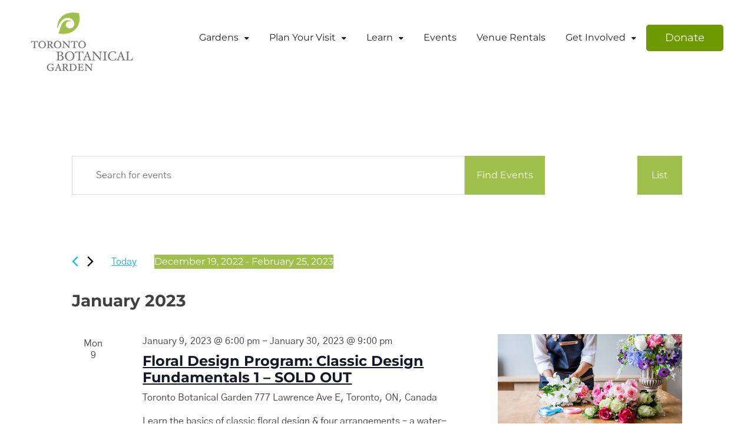

--- FILE ---
content_type: text/html; charset=UTF-8
request_url: https://torontobotanicalgarden.ca/events/list/?tribe-bar-date=2022-12-19
body_size: 61089
content:
<!DOCTYPE html>
<html lang="en-US" class="no-js">
<head>
<meta charset="UTF-8">
<meta name="viewport" content="width=device-width, initial-scale=1">
<link rel="profile" href="https://gmpg.org/xfn/11">

<script>(function(html){html.className = html.className.replace(/\bno-js\b/,'js')})(document.documentElement);</script>
<link rel='stylesheet' id='tribe-events-views-v2-bootstrap-datepicker-styles-css' href='https://torontobotanicalgarden.ca/wp-content/plugins/the-events-calendar/vendor/bootstrap-datepicker/css/bootstrap-datepicker.standalone.min.css?ver=6.15.12.2' type='text/css' media='all' />
<link rel='stylesheet' id='tec-variables-skeleton-css' href='https://torontobotanicalgarden.ca/wp-content/plugins/event-tickets/common/build/css/variables-skeleton.css?ver=6.10.0' type='text/css' media='all' />
<link rel='stylesheet' id='tribe-common-skeleton-style-css' href='https://torontobotanicalgarden.ca/wp-content/plugins/event-tickets/common/build/css/common-skeleton.css?ver=6.10.0' type='text/css' media='all' />
<link rel='stylesheet' id='tribe-tooltipster-css-css' href='https://torontobotanicalgarden.ca/wp-content/plugins/event-tickets/common/vendor/tooltipster/tooltipster.bundle.min.css?ver=6.10.0' type='text/css' media='all' />
<link rel='stylesheet' id='tribe-events-views-v2-skeleton-css' href='https://torontobotanicalgarden.ca/wp-content/plugins/the-events-calendar/build/css/views-skeleton.css?ver=6.15.12.2' type='text/css' media='all' />
<meta name='robots' content='index, follow, max-image-preview:large, max-snippet:-1, max-video-preview:-1' />

	<!-- This site is optimized with the Yoast SEO plugin v26.6 - https://yoast.com/wordpress/plugins/seo/ -->
	<title>Events from January 1, 1970 &#8211; September 23, 2014 &#8211; Toronto Botanical Garden</title>
	<link rel="canonical" href="https://torontobotanicalgarden.ca/events/" />
	<meta property="og:locale" content="en_US" />
	<meta property="og:type" content="website" />
	<meta property="og:title" content="Events Archive - Toronto Botanical Garden" />
	<meta property="og:url" content="https://torontobotanicalgarden.ca/events/" />
	<meta property="og:site_name" content="Toronto Botanical Garden" />
	<meta name="twitter:card" content="summary_large_image" />
	<meta name="twitter:site" content="@TBG_Canada" />
	<script type="application/ld+json" class="yoast-schema-graph">{"@context":"https://schema.org","@graph":[{"@type":"CollectionPage","@id":"https://torontobotanicalgarden.ca/events/","url":"https://torontobotanicalgarden.ca/events/","name":"Events Archive - Toronto Botanical Garden","isPartOf":{"@id":"https://torontobotanicalgarden.ca/#website"},"primaryImageOfPage":{"@id":"https://torontobotanicalgarden.ca/events/#primaryimage"},"image":{"@id":"https://torontobotanicalgarden.ca/events/#primaryimage"},"thumbnailUrl":"https://torontobotanicalgarden.ca/wp-content/uploads/2026/01/814e538643bb2ef7468392f8b76a1a29.jpg","inLanguage":"en-US"},{"@type":"ImageObject","inLanguage":"en-US","@id":"https://torontobotanicalgarden.ca/events/#primaryimage","url":"https://torontobotanicalgarden.ca/wp-content/uploads/2026/01/814e538643bb2ef7468392f8b76a1a29.jpg","contentUrl":"https://torontobotanicalgarden.ca/wp-content/uploads/2026/01/814e538643bb2ef7468392f8b76a1a29.jpg","width":1200,"height":800},{"@type":"WebSite","@id":"https://torontobotanicalgarden.ca/#website","url":"https://torontobotanicalgarden.ca/","name":"Toronto Botanical Garden","description":"A Garden for All","publisher":{"@id":"https://torontobotanicalgarden.ca/#organization"},"potentialAction":[{"@type":"SearchAction","target":{"@type":"EntryPoint","urlTemplate":"https://torontobotanicalgarden.ca/?s={search_term_string}"},"query-input":{"@type":"PropertyValueSpecification","valueRequired":true,"valueName":"search_term_string"}}],"inLanguage":"en-US"},{"@type":"Organization","@id":"https://torontobotanicalgarden.ca/#organization","name":"Toronto Botanical Garden","url":"https://torontobotanicalgarden.ca/","logo":{"@type":"ImageObject","inLanguage":"en-US","@id":"https://torontobotanicalgarden.ca/#/schema/logo/image/","url":"https://torontobotanicalgarden.ca/wp-content/uploads/2014/08/tbg-logo.png","contentUrl":"https://torontobotanicalgarden.ca/wp-content/uploads/2014/08/tbg-logo.png","width":200,"height":115,"caption":"Toronto Botanical Garden"},"image":{"@id":"https://torontobotanicalgarden.ca/#/schema/logo/image/"},"sameAs":["https://www.facebook.com/pages/Toronto-Botanical-Garden/140359549334415","https://x.com/TBG_Canada"]}]}</script>
	<!-- / Yoast SEO plugin. -->


<link rel='dns-prefetch' href='//fonts.googleapis.com' />
<link rel='dns-prefetch' href='//cdn.jsdelivr.net' />
<link href='https://fonts.gstatic.com' crossorigin rel='preconnect' />
<link rel="alternate" type="application/rss+xml" title="Toronto Botanical Garden &raquo; Feed" href="https://torontobotanicalgarden.ca/feed/" />
<link rel="alternate" type="application/rss+xml" title="Toronto Botanical Garden &raquo; Comments Feed" href="https://torontobotanicalgarden.ca/comments/feed/" />
<link rel="alternate" type="text/calendar" title="Toronto Botanical Garden &raquo; iCal Feed" href="https://torontobotanicalgarden.ca/events/?ical=1" />
<link rel="alternate" type="application/rss+xml" title="Toronto Botanical Garden &raquo; Events Feed" href="https://torontobotanicalgarden.ca/events/feed/" />
<link rel='stylesheet' id='tribe-events-block-classic-event-details-css' href='https://torontobotanicalgarden.ca/wp-content/plugins/the-events-calendar/build/classic-event-details/frontend.css?ver=6.15.12.2' type='text/css' media='all' />
<link rel='stylesheet' id='tribe-events-block-event-datetime-css' href='https://torontobotanicalgarden.ca/wp-content/plugins/the-events-calendar/build/event-datetime/frontend.css?ver=6.15.12.2' type='text/css' media='all' />
<link rel='stylesheet' id='tribe-events-block-event-venue-css' href='https://torontobotanicalgarden.ca/wp-content/plugins/the-events-calendar/build/event-venue/frontend.css?ver=6.15.12.2' type='text/css' media='all' />
<link rel='stylesheet' id='tribe-events-block-event-links-css' href='https://torontobotanicalgarden.ca/wp-content/plugins/the-events-calendar/build/event-links/frontend.css?ver=6.15.12.2' type='text/css' media='all' />
<link rel='stylesheet' id='tribe-select2-css-css' href='https://torontobotanicalgarden.ca/wp-content/plugins/event-tickets/common/vendor/tribe-selectWoo/dist/css/selectWoo.min.css?ver=6.10.0' type='text/css' media='all' />
<link rel='stylesheet' id='tribe-events-custom-jquery-styles-css' href='https://torontobotanicalgarden.ca/wp-content/plugins/the-events-calendar/vendor/jquery/smoothness/jquery-ui-1.8.23.custom.css?ver=6.15.12.2' type='text/css' media='all' />
<link rel='stylesheet' id='tribe-events-filterbar-views-v2-1-filter-bar-skeleton-css' href='https://torontobotanicalgarden.ca/wp-content/plugins/the-events-calendar-filterbar/src/resources/css/views-filter-bar-skeleton.min.css?ver=5.6.0' type='text/css' media='all' />
<link rel='stylesheet' id='tribe-events-virtual-skeleton-css' href='https://torontobotanicalgarden.ca/wp-content/plugins/events-calendar-pro/build/css/events-virtual-skeleton.css?ver=7.7.11' type='text/css' media='all' />
<link rel='stylesheet' id='tec-events-pro-single-css' href='https://torontobotanicalgarden.ca/wp-content/plugins/events-calendar-pro/build/css/events-single.css?ver=7.7.11' type='text/css' media='all' />
<link rel='stylesheet' id='tribe-events-pro-mini-calendar-block-styles-css' href='https://torontobotanicalgarden.ca/wp-content/plugins/events-calendar-pro/build/css/tribe-events-pro-mini-calendar-block.css?ver=7.7.11' type='text/css' media='all' />
<link rel='stylesheet' id='dashicons-css' href='https://torontobotanicalgarden.ca/wp-includes/css/dashicons.min.css?ver=6.8.3' type='text/css' media='all' />
<link rel='stylesheet' id='tec-variables-full-css' href='https://torontobotanicalgarden.ca/wp-content/plugins/event-tickets/common/build/css/variables-full.css?ver=6.10.0' type='text/css' media='all' />
<link rel='stylesheet' id='event-tickets-tickets-css-css' href='https://torontobotanicalgarden.ca/wp-content/plugins/event-tickets/build/css/tickets.css?ver=5.27.2' type='text/css' media='all' />
<link rel='stylesheet' id='event-tickets-tickets-rsvp-css-css' href='https://torontobotanicalgarden.ca/wp-content/plugins/event-tickets/build/css/rsvp-v1.css?ver=5.27.2' type='text/css' media='all' />
<style id='wp-emoji-styles-inline-css' type='text/css'>

	img.wp-smiley, img.emoji {
		display: inline !important;
		border: none !important;
		box-shadow: none !important;
		height: 1em !important;
		width: 1em !important;
		margin: 0 0.07em !important;
		vertical-align: -0.1em !important;
		background: none !important;
		padding: 0 !important;
	}
</style>
<link rel='stylesheet' id='wp-block-library-css' href='https://torontobotanicalgarden.ca/wp-includes/css/dist/block-library/style.min.css?ver=6.8.3' type='text/css' media='all' />
<style id='wp-block-library-theme-inline-css' type='text/css'>
.wp-block-audio :where(figcaption){color:#555;font-size:13px;text-align:center}.is-dark-theme .wp-block-audio :where(figcaption){color:#ffffffa6}.wp-block-audio{margin:0 0 1em}.wp-block-code{border:1px solid #ccc;border-radius:4px;font-family:Menlo,Consolas,monaco,monospace;padding:.8em 1em}.wp-block-embed :where(figcaption){color:#555;font-size:13px;text-align:center}.is-dark-theme .wp-block-embed :where(figcaption){color:#ffffffa6}.wp-block-embed{margin:0 0 1em}.blocks-gallery-caption{color:#555;font-size:13px;text-align:center}.is-dark-theme .blocks-gallery-caption{color:#ffffffa6}:root :where(.wp-block-image figcaption){color:#555;font-size:13px;text-align:center}.is-dark-theme :root :where(.wp-block-image figcaption){color:#ffffffa6}.wp-block-image{margin:0 0 1em}.wp-block-pullquote{border-bottom:4px solid;border-top:4px solid;color:currentColor;margin-bottom:1.75em}.wp-block-pullquote cite,.wp-block-pullquote footer,.wp-block-pullquote__citation{color:currentColor;font-size:.8125em;font-style:normal;text-transform:uppercase}.wp-block-quote{border-left:.25em solid;margin:0 0 1.75em;padding-left:1em}.wp-block-quote cite,.wp-block-quote footer{color:currentColor;font-size:.8125em;font-style:normal;position:relative}.wp-block-quote:where(.has-text-align-right){border-left:none;border-right:.25em solid;padding-left:0;padding-right:1em}.wp-block-quote:where(.has-text-align-center){border:none;padding-left:0}.wp-block-quote.is-large,.wp-block-quote.is-style-large,.wp-block-quote:where(.is-style-plain){border:none}.wp-block-search .wp-block-search__label{font-weight:700}.wp-block-search__button{border:1px solid #ccc;padding:.375em .625em}:where(.wp-block-group.has-background){padding:1.25em 2.375em}.wp-block-separator.has-css-opacity{opacity:.4}.wp-block-separator{border:none;border-bottom:2px solid;margin-left:auto;margin-right:auto}.wp-block-separator.has-alpha-channel-opacity{opacity:1}.wp-block-separator:not(.is-style-wide):not(.is-style-dots){width:100px}.wp-block-separator.has-background:not(.is-style-dots){border-bottom:none;height:1px}.wp-block-separator.has-background:not(.is-style-wide):not(.is-style-dots){height:2px}.wp-block-table{margin:0 0 1em}.wp-block-table td,.wp-block-table th{word-break:normal}.wp-block-table :where(figcaption){color:#555;font-size:13px;text-align:center}.is-dark-theme .wp-block-table :where(figcaption){color:#ffffffa6}.wp-block-video :where(figcaption){color:#555;font-size:13px;text-align:center}.is-dark-theme .wp-block-video :where(figcaption){color:#ffffffa6}.wp-block-video{margin:0 0 1em}:root :where(.wp-block-template-part.has-background){margin-bottom:0;margin-top:0;padding:1.25em 2.375em}
</style>
<style id='classic-theme-styles-inline-css' type='text/css'>
/*! This file is auto-generated */
.wp-block-button__link{color:#fff;background-color:#32373c;border-radius:9999px;box-shadow:none;text-decoration:none;padding:calc(.667em + 2px) calc(1.333em + 2px);font-size:1.125em}.wp-block-file__button{background:#32373c;color:#fff;text-decoration:none}
</style>
<style id='global-styles-inline-css' type='text/css'>
:root{--wp--preset--aspect-ratio--square: 1;--wp--preset--aspect-ratio--4-3: 4/3;--wp--preset--aspect-ratio--3-4: 3/4;--wp--preset--aspect-ratio--3-2: 3/2;--wp--preset--aspect-ratio--2-3: 2/3;--wp--preset--aspect-ratio--16-9: 16/9;--wp--preset--aspect-ratio--9-16: 9/16;--wp--preset--color--black: #000000;--wp--preset--color--cyan-bluish-gray: #abb8c3;--wp--preset--color--white: #ffffff;--wp--preset--color--pale-pink: #f78da7;--wp--preset--color--vivid-red: #cf2e2e;--wp--preset--color--luminous-vivid-orange: #ff6900;--wp--preset--color--luminous-vivid-amber: #fcb900;--wp--preset--color--light-green-cyan: #7bdcb5;--wp--preset--color--vivid-green-cyan: #00d084;--wp--preset--color--pale-cyan-blue: #8ed1fc;--wp--preset--color--vivid-cyan-blue: #0693e3;--wp--preset--color--vivid-purple: #9b51e0;--wp--preset--gradient--vivid-cyan-blue-to-vivid-purple: linear-gradient(135deg,rgba(6,147,227,1) 0%,rgb(155,81,224) 100%);--wp--preset--gradient--light-green-cyan-to-vivid-green-cyan: linear-gradient(135deg,rgb(122,220,180) 0%,rgb(0,208,130) 100%);--wp--preset--gradient--luminous-vivid-amber-to-luminous-vivid-orange: linear-gradient(135deg,rgba(252,185,0,1) 0%,rgba(255,105,0,1) 100%);--wp--preset--gradient--luminous-vivid-orange-to-vivid-red: linear-gradient(135deg,rgba(255,105,0,1) 0%,rgb(207,46,46) 100%);--wp--preset--gradient--very-light-gray-to-cyan-bluish-gray: linear-gradient(135deg,rgb(238,238,238) 0%,rgb(169,184,195) 100%);--wp--preset--gradient--cool-to-warm-spectrum: linear-gradient(135deg,rgb(74,234,220) 0%,rgb(151,120,209) 20%,rgb(207,42,186) 40%,rgb(238,44,130) 60%,rgb(251,105,98) 80%,rgb(254,248,76) 100%);--wp--preset--gradient--blush-light-purple: linear-gradient(135deg,rgb(255,206,236) 0%,rgb(152,150,240) 100%);--wp--preset--gradient--blush-bordeaux: linear-gradient(135deg,rgb(254,205,165) 0%,rgb(254,45,45) 50%,rgb(107,0,62) 100%);--wp--preset--gradient--luminous-dusk: linear-gradient(135deg,rgb(255,203,112) 0%,rgb(199,81,192) 50%,rgb(65,88,208) 100%);--wp--preset--gradient--pale-ocean: linear-gradient(135deg,rgb(255,245,203) 0%,rgb(182,227,212) 50%,rgb(51,167,181) 100%);--wp--preset--gradient--electric-grass: linear-gradient(135deg,rgb(202,248,128) 0%,rgb(113,206,126) 100%);--wp--preset--gradient--midnight: linear-gradient(135deg,rgb(2,3,129) 0%,rgb(40,116,252) 100%);--wp--preset--font-size--small: 13px;--wp--preset--font-size--medium: 20px;--wp--preset--font-size--large: 36px;--wp--preset--font-size--x-large: 42px;--wp--preset--spacing--20: 0.44rem;--wp--preset--spacing--30: 0.67rem;--wp--preset--spacing--40: 1rem;--wp--preset--spacing--50: 1.5rem;--wp--preset--spacing--60: 2.25rem;--wp--preset--spacing--70: 3.38rem;--wp--preset--spacing--80: 5.06rem;--wp--preset--shadow--natural: 6px 6px 9px rgba(0, 0, 0, 0.2);--wp--preset--shadow--deep: 12px 12px 50px rgba(0, 0, 0, 0.4);--wp--preset--shadow--sharp: 6px 6px 0px rgba(0, 0, 0, 0.2);--wp--preset--shadow--outlined: 6px 6px 0px -3px rgba(255, 255, 255, 1), 6px 6px rgba(0, 0, 0, 1);--wp--preset--shadow--crisp: 6px 6px 0px rgba(0, 0, 0, 1);}:where(.is-layout-flex){gap: 0.5em;}:where(.is-layout-grid){gap: 0.5em;}body .is-layout-flex{display: flex;}.is-layout-flex{flex-wrap: wrap;align-items: center;}.is-layout-flex > :is(*, div){margin: 0;}body .is-layout-grid{display: grid;}.is-layout-grid > :is(*, div){margin: 0;}:where(.wp-block-columns.is-layout-flex){gap: 2em;}:where(.wp-block-columns.is-layout-grid){gap: 2em;}:where(.wp-block-post-template.is-layout-flex){gap: 1.25em;}:where(.wp-block-post-template.is-layout-grid){gap: 1.25em;}.has-black-color{color: var(--wp--preset--color--black) !important;}.has-cyan-bluish-gray-color{color: var(--wp--preset--color--cyan-bluish-gray) !important;}.has-white-color{color: var(--wp--preset--color--white) !important;}.has-pale-pink-color{color: var(--wp--preset--color--pale-pink) !important;}.has-vivid-red-color{color: var(--wp--preset--color--vivid-red) !important;}.has-luminous-vivid-orange-color{color: var(--wp--preset--color--luminous-vivid-orange) !important;}.has-luminous-vivid-amber-color{color: var(--wp--preset--color--luminous-vivid-amber) !important;}.has-light-green-cyan-color{color: var(--wp--preset--color--light-green-cyan) !important;}.has-vivid-green-cyan-color{color: var(--wp--preset--color--vivid-green-cyan) !important;}.has-pale-cyan-blue-color{color: var(--wp--preset--color--pale-cyan-blue) !important;}.has-vivid-cyan-blue-color{color: var(--wp--preset--color--vivid-cyan-blue) !important;}.has-vivid-purple-color{color: var(--wp--preset--color--vivid-purple) !important;}.has-black-background-color{background-color: var(--wp--preset--color--black) !important;}.has-cyan-bluish-gray-background-color{background-color: var(--wp--preset--color--cyan-bluish-gray) !important;}.has-white-background-color{background-color: var(--wp--preset--color--white) !important;}.has-pale-pink-background-color{background-color: var(--wp--preset--color--pale-pink) !important;}.has-vivid-red-background-color{background-color: var(--wp--preset--color--vivid-red) !important;}.has-luminous-vivid-orange-background-color{background-color: var(--wp--preset--color--luminous-vivid-orange) !important;}.has-luminous-vivid-amber-background-color{background-color: var(--wp--preset--color--luminous-vivid-amber) !important;}.has-light-green-cyan-background-color{background-color: var(--wp--preset--color--light-green-cyan) !important;}.has-vivid-green-cyan-background-color{background-color: var(--wp--preset--color--vivid-green-cyan) !important;}.has-pale-cyan-blue-background-color{background-color: var(--wp--preset--color--pale-cyan-blue) !important;}.has-vivid-cyan-blue-background-color{background-color: var(--wp--preset--color--vivid-cyan-blue) !important;}.has-vivid-purple-background-color{background-color: var(--wp--preset--color--vivid-purple) !important;}.has-black-border-color{border-color: var(--wp--preset--color--black) !important;}.has-cyan-bluish-gray-border-color{border-color: var(--wp--preset--color--cyan-bluish-gray) !important;}.has-white-border-color{border-color: var(--wp--preset--color--white) !important;}.has-pale-pink-border-color{border-color: var(--wp--preset--color--pale-pink) !important;}.has-vivid-red-border-color{border-color: var(--wp--preset--color--vivid-red) !important;}.has-luminous-vivid-orange-border-color{border-color: var(--wp--preset--color--luminous-vivid-orange) !important;}.has-luminous-vivid-amber-border-color{border-color: var(--wp--preset--color--luminous-vivid-amber) !important;}.has-light-green-cyan-border-color{border-color: var(--wp--preset--color--light-green-cyan) !important;}.has-vivid-green-cyan-border-color{border-color: var(--wp--preset--color--vivid-green-cyan) !important;}.has-pale-cyan-blue-border-color{border-color: var(--wp--preset--color--pale-cyan-blue) !important;}.has-vivid-cyan-blue-border-color{border-color: var(--wp--preset--color--vivid-cyan-blue) !important;}.has-vivid-purple-border-color{border-color: var(--wp--preset--color--vivid-purple) !important;}.has-vivid-cyan-blue-to-vivid-purple-gradient-background{background: var(--wp--preset--gradient--vivid-cyan-blue-to-vivid-purple) !important;}.has-light-green-cyan-to-vivid-green-cyan-gradient-background{background: var(--wp--preset--gradient--light-green-cyan-to-vivid-green-cyan) !important;}.has-luminous-vivid-amber-to-luminous-vivid-orange-gradient-background{background: var(--wp--preset--gradient--luminous-vivid-amber-to-luminous-vivid-orange) !important;}.has-luminous-vivid-orange-to-vivid-red-gradient-background{background: var(--wp--preset--gradient--luminous-vivid-orange-to-vivid-red) !important;}.has-very-light-gray-to-cyan-bluish-gray-gradient-background{background: var(--wp--preset--gradient--very-light-gray-to-cyan-bluish-gray) !important;}.has-cool-to-warm-spectrum-gradient-background{background: var(--wp--preset--gradient--cool-to-warm-spectrum) !important;}.has-blush-light-purple-gradient-background{background: var(--wp--preset--gradient--blush-light-purple) !important;}.has-blush-bordeaux-gradient-background{background: var(--wp--preset--gradient--blush-bordeaux) !important;}.has-luminous-dusk-gradient-background{background: var(--wp--preset--gradient--luminous-dusk) !important;}.has-pale-ocean-gradient-background{background: var(--wp--preset--gradient--pale-ocean) !important;}.has-electric-grass-gradient-background{background: var(--wp--preset--gradient--electric-grass) !important;}.has-midnight-gradient-background{background: var(--wp--preset--gradient--midnight) !important;}.has-small-font-size{font-size: var(--wp--preset--font-size--small) !important;}.has-medium-font-size{font-size: var(--wp--preset--font-size--medium) !important;}.has-large-font-size{font-size: var(--wp--preset--font-size--large) !important;}.has-x-large-font-size{font-size: var(--wp--preset--font-size--x-large) !important;}
:where(.wp-block-post-template.is-layout-flex){gap: 1.25em;}:where(.wp-block-post-template.is-layout-grid){gap: 1.25em;}
:where(.wp-block-columns.is-layout-flex){gap: 2em;}:where(.wp-block-columns.is-layout-grid){gap: 2em;}
:root :where(.wp-block-pullquote){font-size: 1.5em;line-height: 1.6;}
</style>
<link rel='stylesheet' id='ctct_form_styles-css' href='https://torontobotanicalgarden.ca/wp-content/plugins/constant-contact-forms/assets/css/style.css?ver=2.15.2' type='text/css' media='all' />
<link rel='stylesheet' id='font_awesome_stylesheet-css' href='https://torontobotanicalgarden.ca/wp-content/plugins/wt_shortcodes/css/font-awesome/css/font-awesome.min.css?ver=6.8.3' type='text/css' media='all' />
<link rel='stylesheet' id='parent-style-css' href='https://torontobotanicalgarden.ca/wp-content/themes/hitmag-pro/style.css?ver=6.8.3' type='text/css' media='all' />
<link rel='stylesheet' id='google-fonts-css' href='https://fonts.googleapis.com/css2?family=Montserrat%3Awght%40100%3B400&#038;display=swap&#038;ver=6.8.3' type='text/css' media='all' />
<link rel='stylesheet' id='bootstrap-css' href='https://cdn.jsdelivr.net/npm/bootstrap@5.3.3/dist/css/bootstrap.min.css?ver=5.3.3' type='text/css' media='all' />
<link rel='stylesheet' id='bootstrap-icons-css' href='https://cdn.jsdelivr.net/npm/bootstrap-icons@1.11.3/font/bootstrap-icons.min.css?ver=1.11.3' type='text/css' media='all' />
<link rel='stylesheet' id='hitmag-pro-font-awesome-css' href='https://torontobotanicalgarden.ca/wp-content/themes/hitmag-pro/css/all.min.css?ver=6.5.1' type='text/css' media='all' />
<link rel='stylesheet' id='hitmag-pro-style-css' href='https://torontobotanicalgarden.ca/wp-content/themes/hitmag-pro-child/style.css?ver=6.8.3' type='text/css' media='all' />
<link rel='stylesheet' id='jquery-magnific-popup-css' href='https://torontobotanicalgarden.ca/wp-content/themes/hitmag-pro/css/magnific-popup.css?ver=6.8.3' type='text/css' media='all' />
<style id='divi-builder-style-inline-inline-css' type='text/css'>
#wp-admin-bar-et-use-visual-builder a:before{font-family:ETmodules!important;content:"\e625";font-size:30px!important;width:28px;margin-top:-3px;color:#974df3!important}#wp-admin-bar-et-use-visual-builder:hover a:before{color:#fff!important}#wp-admin-bar-et-use-visual-builder:hover a,#wp-admin-bar-et-use-visual-builder a:hover{transition:background-color .5s ease;-webkit-transition:background-color .5s ease;-moz-transition:background-color .5s ease;background-color:#7e3bd0!important;color:#fff!important}* html .clearfix,:first-child+html .clearfix{zoom:1}.iphone .et_pb_section_video_bg video::-webkit-media-controls-start-playback-button{display:none!important;-webkit-appearance:none}.et_mobile_device .et_pb_section_parallax .et_pb_parallax_css{background-attachment:scroll}.et-social-facebook a.icon:before{content:"\e093"}.et-social-twitter a.icon:before{content:"\e094"}.et-social-google-plus a.icon:before{content:"\e096"}.et-social-instagram a.icon:before{content:"\e09a"}.et-social-rss a.icon:before{content:"\e09e"}.ai1ec-single-event:after{content:" ";display:table;clear:both}.evcal_event_details .evcal_evdata_cell .eventon_details_shading_bot.eventon_details_shading_bot{z-index:3}.wp-block-divi-layout{margin-bottom:1em}#et-boc .et-l{text-shadow:none}#et-boc .et-l .hentry,#et-boc .et-l a,#et-boc .et-l a:active,#et-boc .et-l blockquote,#et-boc .et-l div,#et-boc .et-l em,#et-boc .et-l form,#et-boc .et-l h1,#et-boc .et-l h2,#et-boc .et-l h3,#et-boc .et-l h4,#et-boc .et-l h5,#et-boc .et-l h6,#et-boc .et-l hr,#et-boc .et-l iframe,#et-boc .et-l img,#et-boc .et-l input,#et-boc .et-l label,#et-boc .et-l li,#et-boc .et-l object,#et-boc .et-l ol,#et-boc .et-l p,#et-boc .et-l span,#et-boc .et-l strong,#et-boc .et-l textarea,#et-boc .et-l ul,#et-boc .et-l video{text-align:inherit;margin:0;padding:0;border:none;outline:0;vertical-align:baseline;background:transparent;letter-spacing:normal;color:inherit;box-shadow:none;-webkit-box-shadow:none;-moz-box-shadow:none;text-shadow:inherit;border-radius:0;-moz-border-radius:0;-webkit-border-radius:0;transition:none}#et-boc .et-l h1,#et-boc .et-l h2,#et-boc .et-l h3,#et-boc .et-l h4,#et-boc .et-l h5,#et-boc .et-l h6{line-height:1em;padding-bottom:10px;font-weight:500;text-transform:none;font-style:normal}#et-boc .et-l ol,#et-boc .et-l ul{list-style:none;text-align:inherit}#et-boc .et-l ol li,#et-boc .et-l ul li{padding-left:0;background:none;margin-left:0}#et-boc .et-l blockquote{quotes:none}#et-boc .et-l blockquote:after,#et-boc .et-l blockquote:before{content:"";content:none}#et-boc .et-l :focus{outline:0}#et-boc .et-l article,#et-boc .et-l aside,#et-boc .et-l footer,#et-boc .et-l header,#et-boc .et-l hgroup,#et-boc .et-l nav,#et-boc .et-l section{display:block}#et-boc .et-l input[type=email],#et-boc .et-l input[type=number],#et-boc .et-l input[type=password],#et-boc .et-l input[type=text]{height:49px}#et-boc .et-l a{text-decoration:none!important}#et-boc .et-l p{padding-bottom:1em;color:inherit!important}#et-boc .et-l p:last-of-type{padding-bottom:0}#et-boc .et-l img{max-width:100%;height:auto}#et-boc .et-l embed,#et-boc .et-l iframe,#et-boc .et-l object,#et-boc .et-l video{max-width:100%}.et-db #et-boc .et-l .et_pb_widget_area .enigma_sidebar_widget #searchform .input-group-btn,.et-db #et-boc .et-l .et_pb_widget_area .widget_search .large-2,.et-db #et-boc .et-l .et_pb_widget_area .widget_search .small-2,.et-db #et-boc .et-l .et_pb_widget_area .widget_search>form>.input-group>span.input-group-btn{position:absolute;top:0;right:0;z-index:5;width:80px}.et-db #et-boc .et-l .et_pb_module a{color:#2ea3f2}.et-db #et-boc .et-l .et_pb_module .sticky h2,.et-db #et-boc .et-l .et_pb_module h2 a{color:inherit!important}.et-db #et-boc .et-l .et_pb_module input{margin:0}.et-db #et-boc .et-l .et_pb_module .post-meta{position:relative}.et-db #et-boc .et-l .et_pb_bg_layout_dark a{color:#fff}.et-db #et-boc .et-l .et-pb-slider-arrows a:before,.et-db #et-boc .et-l .et_pb_video_play:before,.et-db #et-boc .et-l ul.et_pb_member_social_links a:before{color:inherit}.et-db #et-boc .et-l ul.et_pb_social_media_follow .et_pb_social_icon a.icon{top:auto;position:relative}.et-db #et-boc .et-l .clearfix{clear:none;display:inline;display:initial}.et-db #et-boc .et-l address.clearfix,.et-db #et-boc .et-l article.clearfix,.et-db #et-boc .et-l aside.clearfix,.et-db #et-boc .et-l blockquote.clearfix,.et-db #et-boc .et-l canvas.clearfix,.et-db #et-boc .et-l dd.clearfix,.et-db #et-boc .et-l div.clearfix,.et-db #et-boc .et-l dl.clearfix,.et-db #et-boc .et-l fieldset.clearfix,.et-db #et-boc .et-l figcaption.clearfix,.et-db #et-boc .et-l figure.clearfix,.et-db #et-boc .et-l footer.clearfix,.et-db #et-boc .et-l form.clearfix,.et-db #et-boc .et-l h1.clearfix,.et-db #et-boc .et-l h2.clearfix,.et-db #et-boc .et-l h3.clearfix,.et-db #et-boc .et-l h4.clearfix,.et-db #et-boc .et-l h5.clearfix,.et-db #et-boc .et-l h6.clearfix,.et-db #et-boc .et-l header.clearfix,.et-db #et-boc .et-l hgroup.clearfix,.et-db #et-boc .et-l hr.clearfix,.et-db #et-boc .et-l main.clearfix,.et-db #et-boc .et-l nav.clearfix,.et-db #et-boc .et-l noscript.clearfix,.et-db #et-boc .et-l ol.clearfix,.et-db #et-boc .et-l output.clearfix,.et-db #et-boc .et-l p.clearfix,.et-db #et-boc .et-l pre.clearfix,.et-db #et-boc .et-l section.clearfix,.et-db #et-boc .et-l table.clearfix,.et-db #et-boc .et-l tfoot.clearfix,.et-db #et-boc .et-l ul.clearfix,.et-db #et-boc .et-l video.clearfix{display:block}.et-db #et-boc .et-l .et_main_video_container *,.et-db #et-boc .et-l .et_pb_slide_video *,.et-db #et-boc .et-l .et_pb_video_box *{height:auto}.et-db #et-boc .et-l .et_main_video_container iframe,.et-db #et-boc .et-l .et_pb_slide_video iframe,.et-db #et-boc .et-l .et_pb_video_box iframe{height:100%}.et-db #et-boc .et-l .et_pb_module ul{overflow:visible}.et-db #et-boc .et-l .et_pb_module ol,.et-db #et-boc .et-l .et_pb_module ul,ol .et-db #et-boc .et-l .et_pb_module,ul .et-db #et-boc .et-l .et_pb_module{background:transparent}.et-db #et-boc .et-l .et_pb_module h3{display:block!important}.et-db #et-boc .et-l .et_pb_module img{max-width:100%;margin:0;border:none;padding:0;background:none;border-radius:0}.et-db #et-boc .et-l .et_pb_module img:hover{opacity:1;box-shadow:none}.et-db #et-boc .et-l .et_pb_module a:not(.wc-forward),.et-db #et-boc .et-l .et_pb_module h1 a,.et-db #et-boc .et-l .et_pb_module h2 a,.et-db #et-boc .et-l .et_pb_module h3 a,.et-db #et-boc .et-l .et_pb_module h4 a,.et-db #et-boc .et-l .et_pb_module h5 a,.et-db #et-boc .et-l .et_pb_module h6 a{line-height:1em;padding-bottom:10px;font-weight:500;text-transform:none;font-style:normal}.et-db #et-boc .et-l .et_pb_module .entry-featured-image-url{padding-bottom:0}.et-db #et-boc .et-l .et_pb_module blockquote{margin:20px 0 30px;padding-left:20px;border-left:5px solid;border-color:#2ea3f2;font-style:normal}.et-db #et-boc .et-l .et_pb_module input[type=radio]{margin-right:7px}.et-db #et-boc .et-l .et_pb_module input.text:not(.qty),.et-db #et-boc .et-l .et_pb_module input.title,.et-db #et-boc .et-l .et_pb_module input[type=email],.et-db #et-boc .et-l .et_pb_module input[type=password],.et-db #et-boc .et-l .et_pb_module input[type=tel],.et-db #et-boc .et-l .et_pb_module input[type=text],.et-db #et-boc .et-l .et_pb_module input select,.et-db #et-boc .et-l .et_pb_module input textarea{border:1px solid #bbb;color:#4e4e4e;padding:5px 10px;height:auto;width:auto}.et-db #et-boc .et-l .et_pb_module #email{width:100%}.et-db #et-boc .et-l .et-pb-slider-arrows a{color:inherit}.et-db #et-boc .et-l .et_pb_post .post-meta a{color:inherit!important}.et-db #et-boc .et-l .et_pb_counter_amount_number{letter-spacing:inherit;text-decoration:inherit}.et-db #et-boc .et-l .et_pb_blurb img{width:inherit}.et-db #et-boc .et-l .comment-content *,.et-db #et-boc .et-l .et_pb_blurb_container,.et-db #et-boc .et-l .et_pb_blurb_container *,.et-db #et-boc .et-l .et_pb_blurb_content,.et-db #et-boc .et-l .et_pb_newsletter_button_text,.et-db #et-boc .et-l .et_pb_newsletter_description *,.et-db #et-boc .et-l .et_pb_promo_description,.et-db #et-boc .et-l .et_pb_promo_description *{letter-spacing:inherit}.et-db #et-boc .et-l .et_pb_image img{width:inherit}.et-db #et-boc .et-l .et_pb_image a{line-height:0;padding-bottom:0}.et-db #et-boc .et-l .et_pb_newsletter_description{letter-spacing:inherit}.et-db #et-boc .et-l .et_pb_newsletter_form p input{background-color:#fff!important;width:100%!important}.et-db #et-boc .et-l .et_pb_text *{letter-spacing:inherit}.et-db #et-boc .et-l .et-db .et_pb_section{background-color:transparent}.et-db #et-boc .et-l .et_pb_section *{-webkit-font-smoothing:antialiased}.et-db #et-boc .et-l .pagination{width:100%;clear:both}.et-db #et-boc .et-l .pagination:after,.et-db #et-boc .et-l .pagination:before{visibility:hidden}.et-db #et-boc .et-l .pagination a{width:auto;border:none;background:transparent}.et-db #et-boc .et-l .wp-pagenavi{text-align:right;border-top:1px solid #e2e2e2;padding-top:13px;clear:both;margin-bottom:30px}.et-db #et-boc .et-l .wp-pagenavi a,.et-db #et-boc .et-l .wp-pagenavi span{color:#666;margin:0 5px;text-decoration:none;font-size:14px!important;font-weight:400!important;border:none!important}.et-db #et-boc .et-l .wp-pagenavi .nextpostslink,.et-db #et-boc .et-l .wp-pagenavi .previouspostslink{color:#999!important}.et-db #et-boc .et-l .wp-pagenavi a:hover,.et-db #et-boc .et-l .wp-pagenavi span.current{color:#82c0c7!important}.et-db #et-boc .et-l .nav-previous{float:left}.et-db #et-boc .et-l .nav-next{float:right}.et-db #et-boc .et-l article .et_pb_text_color_light,.et-db #et-boc .et-l article .et_pb_text_color_light a,.et-db #et-boc .et-l article .et_pb_text_color_light a:hover,.et-db #et-boc .et-l article .et_pb_text_color_light a:visited,.et-db #et-boc .et-l article .et_pb_text_color_light blockquote{color:#fff}.et-db #et-boc .et-l .et_pb_posts .et_pb_post{padding:0;border-top:none;border-left:0;border-right:0;border-bottom:none;background:transparent;width:100%;margin-top:0}.et-db #et-boc .et-l .et_pb_posts .et_pb_post .entry-title a,.et-db #et-boc .et-l .et_pb_posts .et_pb_post .post-content,.et-db #et-boc .et-l .et_pb_posts .et_pb_post .post-content *,.et-db #et-boc .et-l .et_pb_posts .et_pb_post .post-meta a,.et-db #et-boc .et-l .et_pb_posts .et_pb_post .post-meta span{letter-spacing:inherit}.et-db #et-boc .et-l .et_pb_blog_grid blockquote:before,.et-db #et-boc .et-l .et_pb_posts blockquote:before{display:none}.et-db #et-boc .et-l .et_pb_blog_grid a.more-link,.et-db #et-boc .et-l .et_pb_posts a.more-link{position:relative;color:inherit!important;font-size:inherit;background-color:transparent!important;float:none!important;padding:0!important;text-transform:none;line-height:normal;display:block;font-family:inherit;bottom:auto;right:auto}.et-db #et-boc .et-l .et_pb_blog_grid .column{width:100%;margin:0}.et-db #et-boc .et-l .et_pb_blog_grid .et_pb_post{padding:19px!important;background-image:none!important;float:none;width:100%;margin-top:0}.et-db #et-boc .et-l .et_pb_blog_grid .et_pb_image_container{max-width:none}.et-db #et-boc .et-l .et_pb_blog_grid_wrapper .et_pb_blog_grid article{border-bottom:1px solid #ddd!important}.et-db #et-boc .et-l .et_pb_grid_item.entry{padding:0}.et-db #et-boc .et-l .et_pb_module ul,.et-db #et-boc .et-l ul.et_pb_module{margin:0}.et-db #et-boc .et-l .et_pb_module li{list-style:none}.et-db #et-boc .et-l .et_pb_module a,.et-db #et-boc .et-l .et_pb_module a:hover{text-decoration:none}.et-db #et-boc .et-l .et_pb_module h1,.et-db #et-boc .et-l .et_pb_module h2,.et-db #et-boc .et-l .et_pb_module h3,.et-db #et-boc .et-l .et_pb_module h4,.et-db #et-boc .et-l .et_pb_module h5,.et-db #et-boc .et-l .et_pb_module h6{margin:0;text-align:inherit}.et-db #et-boc .et-l .et_pb_module .column{padding:0}.et-db #et-boc .et-l .et_pb_module p{margin:0;text-align:inherit}.et-db #et-boc .et-l .et_pb_module a:focus{outline:none}.et-db #et-boc .et-l .et_pb_module img{display:inline}.et-db #et-boc .et-l .et_pb_module span.percent-value{font-size:inherit;letter-spacing:inherit}.et-db #et-boc .et-l .et_pb_module .hentry{box-shadow:none}.et-db #et-boc .et-l .et_pb_blurb_content ol,.et-db #et-boc .et-l .et_pb_blurb_content ul,.et-db #et-boc .et-l .et_pb_code ol,.et-db #et-boc .et-l .et_pb_code ul,.et-db #et-boc .et-l .et_pb_fullwidth_header .header-content ol,.et-db #et-boc .et-l .et_pb_fullwidth_header .header-content ul,.et-db #et-boc .et-l .et_pb_newsletter_description_content ol,.et-db #et-boc .et-l .et_pb_newsletter_description_content ul,.et-db #et-boc .et-l .et_pb_promo_description ol,.et-db #et-boc .et-l .et_pb_promo_description ul,.et-db #et-boc .et-l .et_pb_slide_content ol,.et-db #et-boc .et-l .et_pb_slide_content ul,.et-db #et-boc .et-l .et_pb_tab ol,.et-db #et-boc .et-l .et_pb_tab ul,.et-db #et-boc .et-l .et_pb_team_member_description ol,.et-db #et-boc .et-l .et_pb_team_member_description ul,.et-db #et-boc .et-l .et_pb_testimonial_description_inner ol,.et-db #et-boc .et-l .et_pb_testimonial_description_inner ul,.et-db #et-boc .et-l .et_pb_text ol,.et-db #et-boc .et-l .et_pb_text ul,.et-db #et-boc .et-l .et_pb_toggle_content ol,.et-db #et-boc .et-l .et_pb_toggle_content ul{margin-top:15px;margin-bottom:15px;margin-left:25px}.et-db #et-boc .et-l .et_pb_blurb_content ul li,.et-db #et-boc .et-l .et_pb_code ul li,.et-db #et-boc .et-l .et_pb_fullwidth_header .header-content ul li,.et-db #et-boc .et-l .et_pb_newsletter_description_content ul li,.et-db #et-boc .et-l .et_pb_promo_description ul li,.et-db #et-boc .et-l .et_pb_slide_content ul li,.et-db #et-boc .et-l .et_pb_tab ul li,.et-db #et-boc .et-l .et_pb_team_member_description ul li,.et-db #et-boc .et-l .et_pb_testimonial_description_inner ul li,.et-db #et-boc .et-l .et_pb_text ul li,.et-db #et-boc .et-l .et_pb_toggle_content ul li{list-style:disc}.et-db #et-boc .et-l .et_pb_blurb_content ol li,.et-db #et-boc .et-l .et_pb_code ol li,.et-db #et-boc .et-l .et_pb_fullwidth_header .header-content ol li,.et-db #et-boc .et-l .et_pb_newsletter_description_content ol li,.et-db #et-boc .et-l .et_pb_promo_description ol li,.et-db #et-boc .et-l .et_pb_slide_content ol li,.et-db #et-boc .et-l .et_pb_tab ol li,.et-db #et-boc .et-l .et_pb_team_member_description ol li,.et-db #et-boc .et-l .et_pb_testimonial_description_inner ol li,.et-db #et-boc .et-l .et_pb_text ol li,.et-db #et-boc .et-l .et_pb_toggle_content ol li{list-style:decimal}.et-db #et-boc .et-l .et_pb_section{margin-bottom:0}.et-db #et-boc .et-l .widget .widget-title,.et-db #et-boc .et-l .widget a{color:inherit}.et-db #et-boc .et-l span.et_portfolio_image{position:relative;display:block}.et-db #et-boc .et-l span.et_portfolio_image img{display:block}.et-db #et-boc .et-l .et_audio_container .mejs-time.mejs-currenttime-container.custom{line-height:18px}.et-db #et-boc .et-l hr.et_pb_module{background-color:transparent;background-image:none;margin:0;padding:0}.et-db #et-boc .et-l .et-pb-slider-arrows a,.et-db #et-boc .et-l .et_pb_blurb_container h4 a,.et-db #et-boc .et-l .et_pb_module .post-meta a,.et-db #et-boc .et-l .et_pb_module h2 a,.et-db #et-boc .et-l .et_pb_module li a,.et-db #et-boc .et-l .et_pb_portfolio_item a,.et-db #et-boc .et-l .et_pb_testimonial_meta a{border-bottom:none}.et-db #et-boc .et-l .et_pb_portfolio_filter a{letter-spacing:inherit;line-height:inherit}.et-db #et-boc .et-l .et_pb_portfolio img{width:100%}.et-db #et-boc .et-l .et_pb_filterable_portfolio.et_pb_filterable_portfolio_grid .hentry,.et-db #et-boc .et-l .et_pb_fullwidth_portfolio .hentry,.et-db #et-boc .et-l .et_pb_portfolio_grid .hentry{padding:0;border:none;clear:none}.et-db #et-boc .et-l .et_pb_filterable_portfolio .hentry:after,.et-db #et-boc .et-l .et_pb_fullwidth_portfolio .hentry:after,.et-db #et-boc .et-l .et_pb_portfolio .hentry:after,.et-db #et-boc .et-l .et_pb_portfolio_grid .hentry:after{background:transparent}.et-db #et-boc .et-l .et_pb_filterable_portfolio_grid .et_pb_portfolio_item h2{font-size:26px}.et-db #et-boc .et-l .et_pb_filterable_portfolio .et_pb_portfolio_filter a{max-width:none}.et-db #et-boc .et-l .et_pb_filterable_portfolio .et_pb_portfolio_filter li{color:#666}.et-db #et-boc .et-l .et_pb_filterable_portfolio .et_pb_portfolio_filter li a{color:inherit!important}.et-db #et-boc .et-l .et_pb_filterable_portfolio .et_pb_portfolio_filter li a:hover{color:#666!important}.et-db #et-boc .et-l .et_pb_filterable_portfolio h2 a{letter-spacing:inherit}.et-db #et-boc .et-l .et_pb_portfolio_filters li a.active{color:#82c0c7!important}.et-db #et-boc .et-l .et_pb_module .hentry.has-post-thumbnail:first-child{margin-top:0}.et-db #et-boc .et-l .et_pb_portfolio_items .hentry,.et-db #et-boc .et-l .format-quote.hentry{padding:0}.et-db #et-boc .et-l .et-bg-layout-dark{text-shadow:none;color:inherit}.et-db #et-boc .et-l .et_pb_slide_image img{margin:0}.et-db #et-boc .et-l .et_pb_slide_description h2{line-height:1em;padding-bottom:10px}.et-db #et-boc .et-l .et_pb_slider .mejs-offscreen{display:none}.et-db #et-boc .et-l .et_pb_slide_content *{letter-spacing:inherit}.et-db #et-boc .et-l .et_pb_countdown_timer .section{width:auto}.et-db #et-boc .et-l .et_pb_widget_area{max-width:100%}.et-db #et-boc .et-l .et_pb_widget_area #searchform,.et-db #et-boc .et-l .et_pb_widget_area #searchform #s,.et-db #et-boc .et-l .et_pb_widget_area *,.et-db #et-boc .et-l .et_pb_widget_area input.search-field{max-width:100%;word-wrap:break-word;box-sizing:border-box;-webkit-box-sizing:border-box;-moz-box-sizing:border-box}.et-db #et-boc .et-l .et_pb_widget_area .widget{border:none;background:transparent;padding:0;box-shadow:none}.et-db #et-boc .et-l .et_pb_widget_area .widget:after{background:transparent}.et-db #et-boc .et-l .et_pb_widget_area .widget-title{border-bottom:none}.et-db #et-boc .et-l .et_pb_widget_area>.widget-title:not(:first-child){margin-top:30px}.et-db #et-boc .et-l .et_pb_widget_area .widget-title,.et-db #et-boc .et-l .et_pb_widget_area h1:first-of-type,.et-db #et-boc .et-l .et_pb_widget_area h2:first-of-type,.et-db #et-boc .et-l .et_pb_widget_area h3:first-of-type,.et-db #et-boc .et-l .et_pb_widget_area h4:first-of-type,.et-db #et-boc .et-l .et_pb_widget_area h5:first-of-type,.et-db #et-boc .et-l .et_pb_widget_area h6:first-of-type{font-weight:500;font-style:normal}.et-db #et-boc .et-l .et_pb_widget_area .widget-title:before,.et-db #et-boc .et-l .et_pb_widget_area h1:first-of-type:before,.et-db #et-boc .et-l .et_pb_widget_area h2:first-of-type:before,.et-db #et-boc .et-l .et_pb_widget_area h3:first-of-type:before,.et-db #et-boc .et-l .et_pb_widget_area h4:first-of-type:before,.et-db #et-boc .et-l .et_pb_widget_area h5:first-of-type:before,.et-db #et-boc .et-l .et_pb_widget_area h6:first-of-type:before{display:none}.et-db #et-boc .et-l .et_pb_widget_area .widgettitle{font-size:18px;padding-bottom:10px}.et-db #et-boc .et-l .et_pb_widget_area .enigma_sidebar_widget,.et-db #et-boc .et-l .et_pb_widget_area .fwidget,.et-db #et-boc .et-l .et_pb_widget_area .sb-widget,.et-db #et-boc .et-l .et_pb_widget_area .widget,.et-db #et-boc .et-l .et_pb_widget_area .widget-box,.et-db #et-boc .et-l .et_pb_widget_area .widget-container,.et-db #et-boc .et-l .et_pb_widget_area .widget-wrapper{margin-top:0;margin-bottom:30px;color:inherit}.et-db #et-boc .et-l .et_pb_widget_area ul li{margin-top:.25em;margin-bottom:.25em;background:none;margin-left:0}.et-db #et-boc .et-l .et_pb_widget_area ul li:after,.et-db #et-boc .et-l .et_pb_widget_area ul li:before{display:none}.et-db #et-boc .et-l .et_pb_widget_area ul ul{border-top:none}.et-db #et-boc .et-l .et_pb_widget_area ul ul li{margin-top:5px;margin-left:15px}.et-db #et-boc .et-l .et_pb_widget_area ul ul li:last-child{border-bottom:none;margin-bottom:0}.et-db #et-boc .et-l .et_pb_widget_area .widgettitle:before{display:none}.et-db #et-boc .et-l .et_pb_widget_area select{margin-right:0;margin-left:0;width:auto}.et-db #et-boc .et-l .et_pb_widget_area img{max-width:100%!important}.et-db #et-boc .et-l .et_pb_widget_area .enigma_sidebar_widget ul li a{display:inline-block;margin-left:0;padding-left:0}.et-db #et-boc .et-l .et_pb_widget_area .enigma_sidebar_widget ul ul li:last-child{padding-bottom:0}.et-db #et-boc .et-l .et_pb_widget_area #searchform,.et-db #et-boc .et-l .et_pb_widget_area .widget_search form{position:relative;padding:0;background:none;margin-top:0;margin-left:0;margin-right:0;display:block;width:100%;height:auto;border:none}.et-db #et-boc .et-l .et_pb_widget_area #searchform input[type=text],.et-db #et-boc .et-l .et_pb_widget_area .enigma_sidebar_widget #searchform input[type=text],.et-db #et-boc .et-l .et_pb_widget_area .widget_search .search-field,.et-db #et-boc .et-l .et_pb_widget_area .widget_search input[type=search],.et-db #et-boc .et-l .et_pb_widget_area .widget_search input[type=text]{position:relative;margin:0;padding:.7em 90px .7em .7em!important;min-width:0;width:100%!important;height:40px!important;font-size:14px;line-height:normal;border:1px solid #ddd!important;color:#666;border-radius:3px!important;display:block;background:#fff!important;background-image:none!important;box-shadow:none!important;float:none!important}.et-db #et-boc .et-l .et_pb_widget_area .et-narrow-wrapper #searchform input[type=text]{padding-right:.7em!important}.et-db #et-boc .et-l .et_pb_widget_area #searchform input[type=submit],.et-db #et-boc .et-l .et_pb_widget_area .enigma_sidebar_widget #searchform button{background-color:#ddd!important;font-size:14px;text-transform:none!important;padding:0 .7em!important;min-width:0;width:80px!important;height:40px!important;-webkit-border-top-right-radius:3px!important;-webkit-border-bottom-right-radius:3px!important;-moz-border-radius-topright:3px!important;-moz-border-radius-bottomright:3px;border-top-right-radius:3px;border-bottom-right-radius:3px;position:absolute!important;left:auto;right:0!important;top:0!important;display:inline-block!important;clip:auto;text-align:center;box-shadow:none!important;cursor:pointer;color:#666!important;text-indent:0!important;background-image:none!important;border:none!important;margin:0!important;float:none!important}.et-db #et-boc .et-l .et_pb_widget_area .et-narrow-wrapper #searchform input[type=submit],.et-db #et-boc .et-l .et_pb_widget_area .widget_search .search-submit,.et-db #et-boc .et-l .et_pb_widget_area .widget_search button,.et-db #et-boc .et-l .et_pb_widget_area .widget_search form.searchform>button,.et-db #et-boc .et-l .et_pb_widget_area .widget_search input[type=submit]{position:relative!important;margin-top:1em!important;-webkit-border-top-left-radius:3px!important;-webkit-border-bottom-left-radius:3px!important;-moz-border-radius-topleft:3px!important;-moz-border-radius-bottomleft:3px;border-top-left-radius:3px;border-bottom-left-radius:3px}.et-db #et-boc .et-l .et_pb_widget_area .widget_search .themeform.searchform div:after,.et-db #et-boc .et-l .et_pb_widget_area .widget_search form:before{display:none}.et-db #et-boc .et-l .et_pb_widget_area .widget_search .input-group,.et-db #et-boc .et-l .et_pb_widget_area .widget_search fieldset,.et-db #et-boc .et-l .et_pb_widget_area .widget_search label{display:block;max-width:100%!important}.et-db #et-boc .et-l .et_pb_widget_area .widget_search.et-narrow-wrapper input[type=search],.et-db #et-boc .et-l .et_pb_widget_area .widget_search.et-narrow-wrapper input[type=text],.et-db #et-boc .et-l .et_pb_widget_area .widget_search.et-no-submit-button input[type=search],.et-db #et-boc .et-l .et_pb_widget_area .widget_search.et-no-submit-button input[type=text]{padding-right:.7em!important}.et-db #et-boc .et-l .et_pb_widget_area .widget_search .search-submit:hover,.et-db #et-boc .et-l .et_pb_widget_area .widget_search input[type=submit]:hover{background:#ddd}.et-db #et-boc .et-l .et_pb_widget_area .widget_search button.search-submit .screen-reader-text{display:inline-block;clip:auto;width:auto;height:auto;position:relative!important;line-height:normal;color:#666}.et-db #et-boc .et-l .et_pb_widget_area .widget_search button.search-submit:before{display:none}.et-db #et-boc .et-l .et_pb_widget_area .widget_search form.form-search .input-group-btn,.et-db #et-boc .et-l .et_pb_widget_area .widget_search form.searchform #search-button-box{position:absolute;top:0;right:0;width:80px;height:40px;z-index:12}.et-db #et-boc .et-l .et_pb_widget_area .widget_search.et-narrow-wrapper form.form-search .input-group-btn,.et-db #et-boc .et-l .et_pb_widget_area .widget_search.et-narrow-wrapper form.searchform #search-button-box,.et-db #et-boc .et-l .et_pb_widget_area .widget_search.et-no-submit-button form.form-search .input-group-btn,.et-db #et-boc .et-l .et_pb_widget_area .widget_search.et-no-submit-button form.searchform #search-button-box{position:relative!important}.et-db #et-boc .et-l .et_pb_widget_area .widget_search .seach_section fieldset{padding:0;margin:0}.et-db #et-boc .et-l .et_pb_widget_area .widget_search .seach_section fieldset .searchsub,.et-db #et-boc .et-l .et_pb_widget_area .widget_search .seach_section fieldset .searchtext{padding:0;background:none}.et-db #et-boc .et-l .et_pb_widget_area .widget_search .assistive-text,.et-db #et-boc .et-l .et_pb_widget_area .widget_search>form>div>.screen-reader-text[for=s]{display:none}.et-db #et-boc .et-l .et_pb_widget_area .widget_search .enigma_sidebar_widget .input-group{display:block}.et-db #et-boc .et-l .et_pb_widget_area .widget_search.et-narrow-wrapper>form>.input-group>span.input-group-btn,.et-db #et-boc .et-l .et_pb_widget_area .widget_search.et-no-submit-button>form>.input-group>span.input-group-btn{position:relative!important}.et-db #et-boc .et-l .et_pb_widget_area .widget_search table.searchform td.searchfield{width:auto;border:none}.et-db #et-boc .et-l .et_pb_widget_area .widget_search table.searchform td.searchbutton{border:none;background:transparent}.et-db #et-boc .et-l .et_pb_widget_area .widget_search .large-10,.et-db #et-boc .et-l .et_pb_widget_area .widget_search .small-10{width:100%}.et-db #et-boc .et-l .et_pb_widget_area .widget_search div.search-field{border:none!important;padding:0!important}.et-db #et-boc .et-l .et_pb_widget_area .widget_search #searchform:after{display:none}.et-db #et-boc .et-l .et_pb_widget_area .enigma_sidebar_widget .input-group{display:block}.et-db #et-boc .et-l .et_pb_widget_area #calendar_wrap{width:100%}.et-db #et-boc .et-l .et_pb_widget_area #wp-calendar,.et-db #et-boc .et-l .et_pb_widget_area .widget_calendar table{table-layout:fixed;width:100%;margin:0}.et-db #et-boc .et-l .et_pb_widget_area .widget_calendar table td,.et-db #et-boc .et-l .et_pb_widget_area .widget_calendar table th{background:transparent}.et-db #et-boc .et-l .et_pb_widget_area .widget_nav_menu ul,.et-db #et-boc .et-l .et_pb_widget_area .widget_nav_menu ul li{display:block}.et-db #et-boc .et-l .et_pb_widget_area .widget_nav_menu .menu{font-family:inherit}.et-db #et-boc .et-l .et_pb_widget_area .widget_nav_menu .menu-item-has-children>a:after,.et-db #et-boc .et-l .et_pb_widget_area .widget_nav_menu .menu li>ul:before{display:none}.et-db #et-boc .et-l .et_pb_newsletter input#email{float:none;max-width:100%}.et-db #et-boc .et-l .et_pb_newsletter_form input{outline:none!important;box-shadow:none!important}.et-db #et-boc .et-l .et_pb_fullwidth_header .et_pb_fullwidth_header_container{float:none}.et-db #et-boc .et-l .et_quote_content blockquote{background-color:transparent!important}.et-db #et-boc .et-l .et_pb_bg_layout_dark .widget,.et-db #et-boc .et-l .et_pb_bg_layout_dark h1 a,.et-db #et-boc .et-l .et_pb_bg_layout_dark h2 a,.et-db #et-boc .et-l .et_pb_bg_layout_dark h3 a,.et-db #et-boc .et-l .et_pb_bg_layout_dark h4 a,.et-db #et-boc .et-l .et_pb_bg_layout_dark h5 a,.et-db #et-boc .et-l .et_pb_bg_layout_dark h6 a{color:inherit!important}.et-db #et-boc .et-l .et-menu-nav{padding:0 5px;margin-bottom:0;overflow:visible!important;background:transparent;border:none}.et-db #et-boc .et-l .et-menu a{padding-top:0;color:inherit!important;background:transparent;text-decoration:inherit!important}.et-db #et-boc .et-l .et-menu a:hover{background:inherit}.et-db #et-boc .et-l .et-menu.nav li,.et-db #et-boc .et-l .et-menu.nav li a{float:none}.et-db #et-boc .et-l .et-menu.nav li ul{display:block;border-radius:0;border-left:none;border-right:none;border-bottom:none}.et-db #et-boc .et-l .et-menu.nav li li{padding:0 20px!important;border-bottom:none;background:inherit}.et-db #et-boc .et-l .et-menu.nav li li a{padding:6px 20px!important;border:none}.et-db #et-boc .et-l .et-menu.nav>li>ul{top:auto}.et-db #et-boc .et-l .et_pb_fullwidth_menu .mobile_nav,.et-db #et-boc .et-l .et_pb_menu .mobile_nav{display:block}.et-db #et-boc .et-l .et_pb_fullwidth_menu .mobile_nav>span,.et-db #et-boc .et-l .et_pb_menu .mobile_nav>span{width:auto;height:auto;top:auto;right:auto}.et-db #et-boc .et-l .et_pb_fullwidth_menu .mobile_nav.opened>span,.et-db #et-boc .et-l .et_pb_menu .mobile_nav.opened>span{transform:none}.et-db #et-boc .et-l .et_pb_fullwidth_menu .et_mobile_menu li>a,.et-db #et-boc .et-l .et_pb_menu .et_mobile_menu li>a{color:inherit!important;background:none;width:100%;padding:10px 5%!important}.et-db #et-boc .et-l .et_pb_fullwidth_menu .et_mobile_menu>.menu-item-has-children>a,.et-db #et-boc .et-l .et_pb_menu .et_mobile_menu>.menu-item-has-children>a{background-color:rgba(0,0,0,.03)}.et-db #et-boc .et-l .et_pb_fullwidth_menu .et_mobile_menu li li,.et-db #et-boc .et-l .et_pb_menu .et_mobile_menu li li{padding-left:5%!important}.et-db #et-boc .et-l ul.et_pb_member_social_links{margin-top:20px}.et-db #et-boc .et-l .mejs-container,.et-db #et-boc .et-l .mejs-container .mejs-controls,.et-db #et-boc .et-l .mejs-embed,.et-db #et-boc .et-l .mejs-embed body{background:#222}.et-db #et-boc .et-l .mejs-controls .mejs-horizontal-volume-slider .mejs-horizontal-volume-total,.et-db #et-boc .et-l .mejs-controls .mejs-time-rail .mejs-time-total{background:hsla(0,0%,100%,.33)}.et-db #et-boc .et-l .mejs-controls .mejs-time-rail .mejs-time-total{margin:5px}.et-db #et-boc .et-l .mejs-controls div.mejs-time-rail{padding-top:5px}.et-db #et-boc .et-l .mejs-controls .mejs-horizontal-volume-slider .mejs-horizontal-volume-current,.et-db #et-boc .et-l .mejs-controls .mejs-time-rail .mejs-time-loaded{background:#fff}.et-db #et-boc .et-l .mejs-controls .mejs-time-rail .mejs-time-current{background:#0073aa}.et-db #et-boc .et-l .mejs-controls .mejs-time-rail .mejs-time-float{background:#eee;border:1px solid #333;margin-left:-18px;text-align:center;color:#111}.et-db #et-boc .et-l .mejs-controls .mejs-time-rail .mejs-time-float-current{margin:2px}.et-db #et-boc .et-l .mejs-controls .mejs-time-rail .mejs-time-float-corner{border:5px solid transparent;border-top-color:#eee;border-radius:0}.et-db #et-boc .et-l .mejs-container .mejs-controls .mejs-time{color:#fff;padding:10px 3px 0;box-sizing:content-box}.et-db #et-boc .et-l .et_pb_audio_module button{box-shadow:none;text-shadow:none;min-height:0}.et-db #et-boc .et-l .et_pb_audio_module button:before{position:relative}.et-db #et-boc .et-l .et_pb_audio_module_content h2{padding-bottom:10px;line-height:1em}.et-db #et-boc .et-l .et_audio_container .mejs-mediaelement{background:transparent}.et-db #et-boc .et-l .et_audio_container .mejs-clear,.et-db #et-boc .et-l .et_audio_container .mejs-time-handle,.et-db #et-boc .et-l .et_audio_container .mejs-volume-slider{display:block!important}.et-db #et-boc .et-l .et_audio_container span.mejs-currenttime{text-shadow:none}.et-db #et-boc .et-l .et_audio_container p.et_audio_module_meta{margin-bottom:17px}.et-db #et-boc .et-l .et_audio_container .mejs-button.mejs-playpause-button,.et-db #et-boc .et-l .et_audio_container .mejs-button.mejs-playpause-button button,.et-db #et-boc .et-l .et_audio_container .mejs-button.mejs-volume-button,.et-db #et-boc .et-l .et_audio_container .mejs-button.mejs-volume-button button{border:none;box-shadow:none}.et-db #et-boc .et-l .et_audio_container .mejs-button.mejs-playpause-button button:before{top:0}.et-db #et-boc .et-l .et_audio_container .mejs-button.mejs-volume-button.mejs-mute,.et-db #et-boc .et-l .et_audio_container .mejs-button.mejs-volume-button.mejs-unmute{position:relative;float:left;clear:none!important;top:auto}.et-db #et-boc .et-l .et_audio_container .mejs-button button:focus{text-decoration:none!important}.et-db #et-boc .et-l .et_audio_container .mejs-controls{box-shadow:none;bottom:auto!important}.et-db #et-boc .et-l .et_audio_container .mejs-controls div.mejs-time-rail{width:auto!important}.et-db #et-boc .et-l .et_audio_container .mejs-controls .mejs-time-rail span{height:10px}.et-db #et-boc .et-l .et_audio_container .mejs-controls .mejs-time-rail a,.et-db #et-boc .et-l .et_audio_container .mejs-controls .mejs-time-rail span{width:auto}.et-db #et-boc .et-l .et_audio_container .mejs-controls .mejs-time-rail .mejs-time-handle{border-radius:5px}.et-db #et-boc .et-l .et_audio_container .mejs-controls .mejs-time-rail .mejs-time-float{border:none!important;color:inherit!important}.et-db #et-boc .et-l .et_audio_container .mejs-controls .mejs-horizontal-volume-slider{width:50px}.et-db #et-boc .et-l .et_audio_container span.mejs-offscreen{display:none}.et-db #et-boc .et-l .et_audio_container span.mejs-time-handle{background-color:#fff}.et-db #et-boc .et-l .et_audio_container span.mejs-time-float-current{min-width:30px}.et-db #et-boc .et-l .et_audio_container .mejs-container{background-color:transparent!important}.et-db #et-boc .et-l .et_audio_container .mejs-container span.mejs-currenttime{display:inline-block}.et-db #et-boc .et-l .et_audio_container .mejs-container .mejs-controls .mejs-time span{line-height:1em}.et-db #et-boc .et-l .et_audio_container .mejs-container .mejs-horizontal-volume-current,.et-db #et-boc .et-l .et_audio_container .mejs-container .mejs-time-current{background:#fff!important}.et-db #et-boc .et-l .et_audio_container .mejs-container .mejs-pause{top:0}.et-db #et-boc .et-l .et_audio_container button:focus{box-shadow:none}.et-db #et-boc .et-l .et_audio_container .mejs-play button:after,.et-db #et-boc .et-l .mejs-pause button:after,.et-db #et-boc .et-l .mejs-volume-button button:after{display:none!important}.et-db #et-boc .et-l .et_pb_column .et_pb_shop_grid .woocommerce ul.products li.product:nth-child(n){float:left!important}.et-db #et-boc .et-l .et_pb_module .woocommerce-page ul.products li.product,.et-db #et-boc .et-l .et_pb_module .woocommerce-page ul.products li.product h3,.et-db #et-boc .et-l .et_pb_module .woocommerce ul.products li.product,.et-db #et-boc .et-l .et_pb_module .woocommerce ul.products li.product h3{background-color:transparent}.et-db #et-boc .et-l .et_pb_module .woocommerce ul.products li.product h3{padding:.3em 0}.et-db #et-boc .et-l .et_pb_module.et_pb_shop_grid:before{display:none}.et-db #et-boc .et-l .et_pb_module .star-rating span{letter-spacing:inherit;padding-top:1.5em}.et-db #et-boc .et-l .product.et-background-image{box-shadow:none}.et-db #et-boc .et-l .et_pb_shop .onsale{box-sizing:content-box;z-index:3;background:#ef8f61;color:#fff;padding:6px 18px;font-size:20px;border-radius:3px;width:auto;height:auto;line-height:1.6em;text-transform:none;font-weight:400;min-width:0;min-height:0;position:absolute;top:20px!important;left:20px!important;right:auto;transform:none}.et-db #et-boc .et-l .et_pb_shop .featured{display:inline-block!important}.et-db #et-boc .et-l .et_pb_shop .woocommerce ul.products{margin-left:0!important}.et-db #et-boc .et-l .et_pb_shop .woocommerce ul.products .entry{overflow:visible}.et-db #et-boc .et-l .et_pb_shop .woocommerce ul.products li.last{margin-right:0!important}.et-db #et-boc .et-l .et_pb_shop .woocommerce ul.products li.product{float:left;margin:0 3.8% 2.992em 0;padding:0;position:relative;width:22.05%}.et-db #et-boc .et-l .et_pb_shop .woocommerce ul.products li.product .button{max-width:100%;white-space:normal;padding:.618em 1em}.et-db #et-boc .et-l .et_pb_shop .woocommerce ul.products li.product a img{width:100%;height:auto;display:block;margin:0 0 1em;box-shadow:none}.et-db #et-boc .et-l .et_pb_shop .woocommerce.columns-1 ul.products li.product{width:100%;margin-right:0}.et-db #et-boc .et-l .et_pb_shop .woocommerce.columns-2 ul.products li.product{width:48%}.et-db #et-boc .et-l .et_pb_shop .woocommerce.columns-3 ul.products li.product{width:30.75%}.et-db #et-boc .et-l .et_pb_shop .woocommerce.columns-5 ul.products li.product{width:16.95%}.et-db #et-boc .et-l .et_pb_shop h3:before{display:none}.et-db #et-boc .et-l .et_pb_shop .desc{width:100%}.et-db #et-boc .et-l .et_pb_shop .image_frame{width:100%;margin-bottom:15px}.et-db #et-boc .et-l .et_pb_shop .onsale>i{position:relative;top:auto;right:auto;bottom:auto;left:auto}.et-db #et-boc .et-l .et_pb_shop .onsale>span:after{display:none}.et-db #et-boc .et-l .et_pb_shop .inner_product_header{padding:0;border:none}.et-db #et-boc .et-l .et_pb_shop .isotope-item>a,.et-db #et-boc .et-l .et_pb_shop .woocommerce ul.products li.product>a{width:100%}.et-db #et-boc .et-l .et_pb_shop .rating_container,.et-db #et-boc .et-l .et_pb_shop .star-rating{float:none;position:relative;top:auto;right:auto;bottom:auto;left:auto;margin-bottom:15px}.et-db #et-boc .et-l .et_pb_shop .box-text{padding-bottom:20px}.et-db #et-boc .et-l .et_pb_shop .col-inner{padding:0 10px}.et-db #et-boc .et-l .et_pb_shop .image_frame.hover .image_wrapper img,.et-db #et-boc .et-l .et_pb_shop .image_frame:hover .image_wrapper img{top:0!important}.et-db #et-boc .et-l .et_pb_shop .et_shop_image{display:block;position:relative;line-height:.8!important;margin-bottom:10px}.et-db #et-boc .et-l .et_pb_shop .add-to-cart-button-outer,.et-db #et-boc .et-l .et_pb_shop .add_to_cart_button,.et-db #et-boc .et-l .et_pb_shop .avia_cart_buttons,.et-db #et-boc .et-l .et_pb_shop .image_links,.et-db #et-boc .et-l .et_pb_shop .product-buttons-container,.et-db #et-boc .et-l .et_pb_shop .product-thumb .button,.et-db #et-boc .et-l .et_pb_shop .show-on-hover{display:none}.et-db #et-boc .et-l .et_pb_shop .inner-wrap>a{line-height:0}.et-db #et-boc .et-l .et_pb_shop .quick-view{line-height:1em;color:#fff;padding:5px 0;text-align:center}.et-db #et-boc .et-l .et_pb_pricing .et_pb_featured_table{z-index:50}.et-db #et-boc .et-l .et_pb_pricing li span{letter-spacing:inherit}.et-db #et-boc .et-l .et_pb_tab *,.et-db #et-boc .et-l .et_pb_tabs_controls a{letter-spacing:inherit;text-decoration:inherit!important}.et-db #et-boc .et-l .et_pb_testimonial:before{visibility:visible;width:auto;height:auto}.et-db #et-boc .et-l button.et_pb_button{text-shadow:none!important;box-shadow:none!important;background-color:transparent!important;white-space:inherit}.et-db #et-boc .et-l button.et_pb_button:after{width:auto;left:auto;top:auto;background-color:transparent}.et-db #et-boc .et-l button.et_pb_button:hover{background-color:rgba(0,0,0,.05)!important}.et-db #et-boc .et-l a.et_pb_button{padding-bottom:.3em}.et-db #et-boc .et-l .et_pb_button:before{content:""}.et-db #et-boc .et-l .et_pb_contact p input{height:auto}.et-db #et-boc .et-l .et_pb_contact p input[type=text]{width:100%}.et-db #et-boc .et-l .et_pb_contact p input,.et-db #et-boc .et-l .et_pb_contact p textarea{border:none!important;border-radius:0!important;color:#999!important;padding:16px!important;max-width:100%;outline:none!important;box-shadow:none;background-color:#eee!important}.et-db #et-boc .et-l .et_pb_contact .et_pb_contact_submit{vertical-align:top}.et-db #et-boc .et-l .et_pb_contact input.et_pb_contact_captcha{display:inline-block;max-width:50px!important}.et-db #et-boc .et-l .et_pb_contact form span{width:auto}.et-db #et-boc .et-l .et_pb_contact_left p{margin:0 3% 3% 0!important;display:block}.et-db #et-boc .et-l .et_pb_contact_left p:last-child{margin-right:0!important}.et-db #et-boc .et-l .et_pb_contact_right p{margin:0!important}.et-db #et-boc .et-l hr.et_pb_divider{width:100%}.et-db #et-boc .et-l .comment-form-author,.et-db #et-boc .et-l .comment-form-email,.et-db #et-boc .et-l .comment-form-url{width:auto;float:none;margin-right:0;padding-bottom:1em}.et-db #et-boc .et-l .comment_avatar:before{display:none}.et-db #et-boc .et-l .et_pb_comments_module a.et_pb_button{border-bottom-style:solid;border-bottom-width:2px}.et-db #et-boc .et-l .et_pb_comments_module button.et_pb_button{color:inherit}.et-db #et-boc .et-l .children .comment-body,.et-db #et-boc .et-l .comment-body{border:none}.et-db #et-boc .et-l .et_pb_gallery_grid .et_pb_gallery_image{font-size:100%}.et-db #et-boc .et-l .et_pb_gallery_image a{line-height:0}.et-db #et-boc .et-l .et_pb_wc_related_products .et_shop_image{display:block;position:relative;line-height:.8!important;margin-bottom:10px}@media (min-width:981px){.et-db #et-boc .et-l .et_pb_column_3_4 .et_pb_shop_grid .columns-0 ul.products li.product.last,.et-db #et-boc .et-l .et_pb_column_4_4 .et_pb_shop_grid .columns-0 ul.products li.product.last{margin-right:5.5%!important}.et-db #et-boc .et-l .et_pb_column_2_3 .et_pb_shop_grid .columns-0 ul.products li.product.last{margin-right:8.483%!important}.et-db #et-boc .et-l .et_pb_column_1_2 .et_pb_shop_grid .columns-0 ul.products li.product.last{margin-right:11.64%!important}.et-db #et-boc .et-l .et_pb_shop_grid .columns-0 ul.products li.product.first{clear:none!important}.et-db #et-boc .et-l .et_pb_column_1_2 .et_pb_shop_grid .columns-0 ul.products li.product:nth-child(2n),.et-db #et-boc .et-l .et_pb_column_2_3 .et_pb_shop_grid .columns-0 ul.products li.product:nth-child(2n),.et-db #et-boc .et-l .et_pb_column_3_4 .et_pb_shop_grid .columns-0 ul.products li.product:nth-child(3n),.et-db #et-boc .et-l .et_pb_column_4_4 .et_pb_shop_grid .columns-0 ul.products li.product:nth-child(4n){margin-right:0!important}.et-db #et-boc .et-l .et_pb_column_1_2 .et_pb_shop_grid .columns-0 ul.products li.product:nth-child(odd),.et-db #et-boc .et-l .et_pb_column_2_3 .et_pb_shop_grid .columns-0 ul.products li.product:nth-child(odd),.et-db #et-boc .et-l .et_pb_column_3_4 .et_pb_shop_grid .columns-0 ul.products li.product:nth-child(3n+1),.et-db #et-boc .et-l .et_pb_column_4_4 .et_pb_shop_grid .columns-0 ul.products li.product:nth-child(4n+1){clear:both!important}.et-db #et-boc .et-l .et_pb_specialty_column.et_pb_column_3_4 .et_pb_column_4_4 .et_pb_shop_grid .columns-0 ul.products li.product:nth-child(4n){margin-right:7.47%!important}.et-db #et-boc .et-l .et_pb_specialty_column.et_pb_column_3_4 .et_pb_column_4_4 .et_pb_shop_grid .columns-0 ul.products li.product:nth-child(3n){margin-right:0!important}.et-db #et-boc .et-l .et_pb_specialty_column.et_pb_column_3_4 .et_pb_column_4_4 .et_pb_shop_grid .columns-0 ul.products li.product:nth-child(4n+1){clear:none!important}.et-db #et-boc .et-l .woocommerce-page.columns-6 ul.products li.product,.et-db #et-boc .et-l .woocommerce.columns-6 ul.products li.product{width:13.5%!important;margin:0 3.8% 2.992em 0!important}.et-db #et-boc .et-l .woocommerce-page.columns-6 ul.products li.product.last,.et-db #et-boc .et-l .woocommerce.columns-6 ul.products li.product.last{margin-right:0!important}.et-db #et-boc .et-l .et_pb_shop .woocommerce.columns-6 ul.products li.product:nth-child(3n+1){clear:none}.et-db #et-boc .et-l .et_pb_shop .woocommerce.columns-6 ul.products li.product.first{clear:both}.et-db #et-boc .et-l .et_pb_column_4_4 .et_pb_shop_grid .woocommerce ul.products li.product{width:20.875%!important;margin:0 5.5% 5.5% 0!important}.et-db #et-boc .et-l .et_pb_column_3_4 .et_pb_shop_grid .woocommerce ul.products li.product{width:28.353%!important;margin:0 7.47% 5.5% 0!important}.et-db #et-boc .et-l .et_pb_column_2_3 .et_pb_shop_grid .woocommerce ul.products li.product{width:45.758%!important;margin:0 8.483% 5.5% 0!important}.et-db #et-boc .et-l .et_pb_column_1_2 .et_pb_shop_grid .woocommerce ul.products li.product{width:44.18%!important;margin:0 11.64% 5.5% 0!important}.et-db #et-boc .et-l .et_pb_column_1_3 .et_pb_shop_grid .woocommerce ul.products li.product,.et-db #et-boc .et-l .et_pb_column_1_4 .et_pb_shop_grid .woocommerce ul.products li.product{margin-left:0!important;margin-right:0!important}}@media only screen and (max-width:800px){.et-db #et-boc .et-l #main .et_pb_shop_grid .products li:nth-child(3n),.et-db #et-boc .et-l #main .et_pb_shop_grid .products li:nth-child(4n){float:left!important;margin:0 9.5% 9.5% 0!important}.et-db #et-boc .et-l #main .et_pb_shop_grid .products li:nth-child(2n){margin-right:0!important}}@media only screen and (min-width:768px) and (max-width:980px){.et-db #et-boc .et-l .et_pb_shop ul.products li.product:nth-child(odd){clear:none!important}.et-db #et-boc .et-l .et_pb_column .woocommerce ul.products li.product:nth-child(3n+1){clear:both!important}}.et-db #et-boc .et-l ul.products li.product .onsale{display:block}.et-db #et-boc .et-l ul.products li.product .star-rating{margin-top:5px}.et-db #et-boc .et-l ul.products li.product .price{position:relative;top:auto;right:auto;left:auto}.et-db #et-boc .et-l ul.products li.product .price:after{display:none}.et-db #et-boc .et-l ul.products li.product .price del{display:block;margin-bottom:10px}.et-db #et-boc .et-l ul.products li.product .price ins{margin-left:0}.et-db #et-boc .et-l ul.products li.product .price ins:before{content:""!important}.et-db #et-boc .et-l *{box-sizing:border-box}.et-db #et-boc .et-l #et-info-email:before,.et-db #et-boc .et-l #et-info-phone:before,.et-db #et-boc .et-l #et_search_icon:before,.et-db #et-boc .et-l .comment-reply-link:after,.et-db #et-boc .et-l .et-cart-info span:before,.et-db #et-boc .et-l .et-pb-arrow-next:before,.et-db #et-boc .et-l .et-pb-arrow-prev:before,.et-db #et-boc .et-l .et-social-icon a:before,.et-db #et-boc .et-l .et_audio_container .mejs-playpause-button button:before,.et-db #et-boc .et-l .et_audio_container .mejs-volume-button button:before,.et-db #et-boc .et-l .et_overlay:before,.et-db #et-boc .et-l .et_password_protected_form .et_submit_button:after,.et-db #et-boc .et-l .et_pb_button:after,.et-db #et-boc .et-l .et_pb_contact_reset:after,.et-db #et-boc .et-l .et_pb_contact_submit:after,.et-db #et-boc .et-l .et_pb_font_icon:before,.et-db #et-boc .et-l .et_pb_newsletter_button:after,.et-db #et-boc .et-l .et_pb_pricing_table_button:after,.et-db #et-boc .et-l .et_pb_promo_button:after,.et-db #et-boc .et-l .et_pb_testimonial:before,.et-db #et-boc .et-l .et_pb_toggle_title:before,.et-db #et-boc .et-l .form-submit .et_pb_button:after,.et-db #et-boc .et-l .mobile_menu_bar:before,.et-db #et-boc .et-l a.et_pb_more_button:after{font-family:ETmodules!important;speak:none;font-style:normal;font-weight:400;font-feature-settings:normal;font-variant:normal;text-transform:none;line-height:1;-webkit-font-smoothing:antialiased;-moz-osx-font-smoothing:grayscale;text-shadow:0 0;direction:ltr}.et-db #et-boc .et-l .et_pb_custom_button_icon.et_pb_button:after,.et-db #et-boc .et-l .et_pb_login .et_pb_custom_button_icon.et_pb_button:after,.et-db #et-boc .et-l .et_pb_woo_custom_button_icon .button.et_pb_custom_button_icon.et_pb_button:after,.et-db #et-boc .et-l .et_pb_woo_custom_button_icon .button.et_pb_custom_button_icon.et_pb_button:hover:after{content:attr(data-icon)}.et-db #et-boc .et-l .et-pb-icon{font-family:ETmodules;content:attr(data-icon);speak:none;font-weight:400;font-feature-settings:normal;font-variant:normal;text-transform:none;line-height:1;-webkit-font-smoothing:antialiased;font-size:96px;font-style:normal;display:inline-block;box-sizing:border-box;direction:ltr}.et-db #et-boc .et-l #et-ajax-saving{display:none;transition:background .3s,box-shadow .3s;box-shadow:0 0 60px rgba(0,139,219,.247059);position:fixed;top:50%;left:50%;width:50px;height:50px;background:#fff;border-radius:50px;margin:-25px 0 0 -25px;z-index:999999;text-align:center}.et-db #et-boc .et-l #et-ajax-saving img{margin:9px}.et-db #et-boc .et-l .et-safe-mode-indicator,.et-db #et-boc .et-l .et-safe-mode-indicator:focus,.et-db #et-boc .et-l .et-safe-mode-indicator:hover{box-shadow:0 5px 10px rgba(41,196,169,.15);background:#29c4a9;color:#fff;font-size:14px;font-weight:600;padding:12px;line-height:16px;border-radius:3px;position:fixed;bottom:30px;right:30px;z-index:999999;text-decoration:none;font-family:Open Sans,sans-serif;-webkit-font-smoothing:antialiased;-moz-osx-font-smoothing:grayscale}.et-db #et-boc .et-l .et_pb_button{font-size:20px;font-weight:500;padding:.3em 1em;line-height:1.7em!important;background-color:transparent;background-size:cover;background-position:50%;background-repeat:no-repeat;position:relative;border:2px solid;border-radius:3px;transition-duration:.2s;transition-property:all!important}.et-db #et-boc .et-l .et_pb_button_inner{position:relative}.et-db #et-boc .et-l .et_pb_button:hover,.et-db #et-boc .et-l .et_pb_module .et_pb_button:hover{border:2px solid transparent;padding:.3em 2em .3em .7em}.et-db #et-boc .et-l .et_pb_button:hover{background-color:hsla(0,0%,100%,.2)}.et-db #et-boc .et-l .et_pb_bg_layout_light.et_pb_button:hover,.et-db #et-boc .et-l .et_pb_bg_layout_light .et_pb_button:hover{background-color:rgba(0,0,0,.05)}.et-db #et-boc .et-l .et_pb_button:after,.et-db #et-boc .et-l .et_pb_button:before{font-size:32px;line-height:1em;content:"\35";opacity:0;position:absolute;margin-left:-1em;transition:all .2s;text-transform:none;font-feature-settings:"kern" off;font-variant:none;font-style:normal;font-weight:400;text-shadow:none}.et-db #et-boc .et-l .et_pb_button.et_hover_enabled:hover:after,.et-db #et-boc .et-l .et_pb_button.et_pb_hovered:hover:after{transition:none!important}.et-db #et-boc .et-l .et_pb_button:before{display:none}.et-db #et-boc .et-l .et_pb_button:hover:after{opacity:1;margin-left:0}.et-db #et-boc .et-l .et_pb_column_1_3 h1,.et-db #et-boc .et-l .et_pb_column_1_4 h1,.et-db #et-boc .et-l .et_pb_column_1_5 h1,.et-db #et-boc .et-l .et_pb_column_1_6 h1,.et-db #et-boc .et-l .et_pb_column_2_5 h1{font-size:26px}.et-db #et-boc .et-l .et_pb_column_1_3 h2,.et-db #et-boc .et-l .et_pb_column_1_4 h2,.et-db #et-boc .et-l .et_pb_column_1_5 h2,.et-db #et-boc .et-l .et_pb_column_1_6 h2,.et-db #et-boc .et-l .et_pb_column_2_5 h2{font-size:23px}.et-db #et-boc .et-l .et_pb_column_1_3 h3,.et-db #et-boc .et-l .et_pb_column_1_4 h3,.et-db #et-boc .et-l .et_pb_column_1_5 h3,.et-db #et-boc .et-l .et_pb_column_1_6 h3,.et-db #et-boc .et-l .et_pb_column_2_5 h3{font-size:20px}.et-db #et-boc .et-l .et_pb_column_1_3 h4,.et-db #et-boc .et-l .et_pb_column_1_4 h4,.et-db #et-boc .et-l .et_pb_column_1_5 h4,.et-db #et-boc .et-l .et_pb_column_1_6 h4,.et-db #et-boc .et-l .et_pb_column_2_5 h4{font-size:18px}.et-db #et-boc .et-l .et_pb_column_1_3 h5,.et-db #et-boc .et-l .et_pb_column_1_4 h5,.et-db #et-boc .et-l .et_pb_column_1_5 h5,.et-db #et-boc .et-l .et_pb_column_1_6 h5,.et-db #et-boc .et-l .et_pb_column_2_5 h5{font-size:16px}.et-db #et-boc .et-l .et_pb_column_1_3 h6,.et-db #et-boc .et-l .et_pb_column_1_4 h6,.et-db #et-boc .et-l .et_pb_column_1_5 h6,.et-db #et-boc .et-l .et_pb_column_1_6 h6,.et-db #et-boc .et-l .et_pb_column_2_5 h6{font-size:15px}.et-db #et-boc .et-l .et_pb_bg_layout_dark,.et-db #et-boc .et-l .et_pb_bg_layout_dark h1,.et-db #et-boc .et-l .et_pb_bg_layout_dark h2,.et-db #et-boc .et-l .et_pb_bg_layout_dark h3,.et-db #et-boc .et-l .et_pb_bg_layout_dark h4,.et-db #et-boc .et-l .et_pb_bg_layout_dark h5,.et-db #et-boc .et-l .et_pb_bg_layout_dark h6{color:#fff!important}.et-db #et-boc .et-l .et_pb_module.et_pb_text_align_left{text-align:left}.et-db #et-boc .et-l .et_pb_module.et_pb_text_align_center{text-align:center}.et-db #et-boc .et-l .et_pb_module.et_pb_text_align_right{text-align:right}.et-db #et-boc .et-l .et_pb_module.et_pb_text_align_justified{text-align:justify}.et-db #et-boc .et-l .clearfix:after{visibility:hidden;display:block;font-size:0;content:" ";clear:both;height:0}.et-db #et-boc .et-l .et_pb_bg_layout_light .et_pb_more_button{color:#2ea3f2}.et-db #et-boc .et-l .et_builder_inner_content{position:relative;z-index:1}header .et-db #et-boc .et-l .et_builder_inner_content{z-index:2}.et-db #et-boc .et-l .et_pb_css_mix_blend_mode_passthrough{mix-blend-mode:unset!important}.et-db #et-boc .et-l .et_pb_image_container{margin:-20px -20px 29px}.et-db #et-boc .et-l .et_pb_module_inner{position:relative}.et-db #et-boc .et-l .et_hover_enabled_preview{z-index:2}.et-db #et-boc .et-l .et_hover_enabled:hover{position:relative;z-index:2}.et-db #et-boc .et-l .et_pb_all_tabs,.et-db #et-boc .et-l .et_pb_module,.et-db #et-boc .et-l .et_pb_posts_nav a,.et-db #et-boc .et-l .et_pb_tab,.et-db #et-boc .et-l .et_pb_with_background{position:relative;background-size:cover;background-position:50%;background-repeat:no-repeat}.et-db #et-boc .et-l .et_pb_background_mask,.et-db #et-boc .et-l .et_pb_background_pattern{bottom:0;left:0;position:absolute;right:0;top:0}.et-db #et-boc .et-l .et_pb_background_mask{background-size:calc(100% + 2px) calc(100% + 2px);background-repeat:no-repeat;background-position:50%;overflow:hidden}.et-db #et-boc .et-l .et_pb_background_pattern{background-position:0 0;background-repeat:repeat}.et-db #et-boc .et-l .et_pb_with_border{position:relative;border:0 solid #333}.et-db #et-boc .et-l .post-password-required .et_pb_row{padding:0;width:100%}.et-db #et-boc .et-l .post-password-required .et_password_protected_form{min-height:0}body.et_pb_pagebuilder_layout.et_pb_show_title .et-db #et-boc .et-l .post-password-required .et_password_protected_form h1,body:not(.et_pb_pagebuilder_layout) .et-db #et-boc .et-l .post-password-required .et_password_protected_form h1{display:none}.et-db #et-boc .et-l .et_pb_no_bg{padding:0!important}.et-db #et-boc .et-l .et_overlay.et_pb_inline_icon:before,.et-db #et-boc .et-l .et_pb_inline_icon:before{content:attr(data-icon)}.et-db #et-boc .et-l .et_pb_more_button{color:inherit;text-shadow:none;text-decoration:none;display:inline-block;margin-top:20px}.et-db #et-boc .et-l .et_parallax_bg_wrap{overflow:hidden;position:absolute;top:0;right:0;bottom:0;left:0}.et-db #et-boc .et-l .et_parallax_bg{background-repeat:no-repeat;background-position:top;background-size:cover;position:absolute;bottom:0;left:0;width:100%;height:100%;display:block}.et-db #et-boc .et-l .et_parallax_bg.et_parallax_bg__hover,.et-db #et-boc .et-l .et_parallax_bg.et_parallax_bg_phone,.et-db #et-boc .et-l .et_parallax_bg.et_parallax_bg_tablet,.et-db #et-boc .et-l .et_parallax_gradient.et_parallax_gradient__hover,.et-db #et-boc .et-l .et_parallax_gradient.et_parallax_gradient_phone,.et-db #et-boc .et-l .et_parallax_gradient.et_parallax_gradient_tablet,.et-db #et-boc .et-l .et_pb_section_parallax_hover:hover .et_parallax_bg:not(.et_parallax_bg__hover),.et-db #et-boc .et-l .et_pb_section_parallax_hover:hover .et_parallax_gradient:not(.et_parallax_gradient__hover){display:none}.et-db #et-boc .et-l .et_pb_section_parallax_hover:hover .et_parallax_bg.et_parallax_bg__hover,.et-db #et-boc .et-l .et_pb_section_parallax_hover:hover .et_parallax_gradient.et_parallax_gradient__hover{display:block}.et-db #et-boc .et-l .et_parallax_gradient{bottom:0;display:block;left:0;position:absolute;right:0;top:0}.et-db #et-boc .et-l .et_pb_module.et_pb_section_parallax,.et-db #et-boc .et-l .et_pb_posts_nav a.et_pb_section_parallax,.et-db #et-boc .et-l .et_pb_tab.et_pb_section_parallax{position:relative}.et-db #et-boc .et-l .et_pb_section_parallax .et_pb_parallax_css,.et-db #et-boc .et-l .et_pb_slides .et_parallax_bg.et_pb_parallax_css{background-attachment:fixed}.et-db #et-boc .et-l body.et-bfb .et_pb_section_parallax .et_pb_parallax_css,.et-db #et-boc .et-l body.et-bfb .et_pb_slides .et_parallax_bg.et_pb_parallax_css{background-attachment:scroll;bottom:auto}.et-db #et-boc .et-l .et_pb_section_parallax.et_pb_column .et_pb_module,.et-db #et-boc .et-l .et_pb_section_parallax.et_pb_row .et_pb_column,.et-db #et-boc .et-l .et_pb_section_parallax.et_pb_row .et_pb_module{z-index:9;position:relative}.et-db #et-boc .et-l .et_pb_more_button:hover:after{opacity:1;margin-left:0}.et-db #et-boc .et-l .et_pb_preload .et_pb_section_video_bg,.et-db #et-boc .et-l .et_pb_preload>div{visibility:hidden}.et-db #et-boc .et-l .et_pb_preload,.et-db #et-boc .et-l .et_pb_section.et_pb_section_video.et_pb_preload{position:relative;background:#464646!important}.et-db #et-boc .et-l .et_pb_preload:before{content:"";position:absolute;top:50%;left:50%;background:url(https://torontobotanicalgarden.ca/wp-content/plugins/divi-builder/core/admin/images/loader.gif) no-repeat;border-radius:32px;width:32px;height:32px;margin:-16px 0 0 -16px}.et-db #et-boc .et-l .box-shadow-overlay{position:absolute;top:0;left:0;width:100%;height:100%;z-index:10;pointer-events:none}.et-db #et-boc .et-l .et_pb_section>.box-shadow-overlay~.et_pb_row{z-index:11}.et-db #et-boc .et-l body.safari .section_has_divider{will-change:transform}.et-db #et-boc .et-l .et_pb_row>.box-shadow-overlay{z-index:8}.et-db #et-boc .et-l .has-box-shadow-overlay{position:relative}.et-db #et-boc .et-l .et_clickable{cursor:pointer}.et-db #et-boc .et-l .screen-reader-text{border:0;clip:rect(1px,1px,1px,1px);-webkit-clip-path:inset(50%);clip-path:inset(50%);height:1px;margin:-1px;overflow:hidden;padding:0;position:absolute!important;width:1px;word-wrap:normal!important}.et-db #et-boc .et-l .et_multi_view_hidden,.et-db #et-boc .et-l .et_multi_view_hidden_image{display:none!important}@keyframes multi-view-image-fade{0%{opacity:0}10%{opacity:.1}20%{opacity:.2}30%{opacity:.3}40%{opacity:.4}50%{opacity:.5}60%{opacity:.6}70%{opacity:.7}80%{opacity:.8}90%{opacity:.9}to{opacity:1}}.et-db #et-boc .et-l .et_multi_view_image__loading{visibility:hidden}.et-db #et-boc .et-l .et_multi_view_image__loaded{-webkit-animation:multi-view-image-fade .5s;animation:multi-view-image-fade .5s}.et-db #et-boc .et-l #et-pb-motion-effects-offset-tracker{visibility:hidden!important;opacity:0;position:absolute;top:0;left:0}.et-db #et-boc .et-l .et-pb-before-scroll-animation{opacity:0}.et-db #et-boc .et-l header.et-l.et-l--header:after{clear:both;display:block;content:""}.et-db #et-boc .et-l .et_pb_module{-webkit-animation-timing-function:linear;animation-timing-function:linear;-webkit-animation-duration:.2s;animation-duration:.2s}@-webkit-keyframes fadeBottom{0%{opacity:0;transform:translateY(10%)}to{opacity:1;transform:translateY(0)}}@keyframes fadeBottom{0%{opacity:0;transform:translateY(10%)}to{opacity:1;transform:translateY(0)}}@-webkit-keyframes fadeLeft{0%{opacity:0;transform:translateX(-10%)}to{opacity:1;transform:translateX(0)}}@keyframes fadeLeft{0%{opacity:0;transform:translateX(-10%)}to{opacity:1;transform:translateX(0)}}@-webkit-keyframes fadeRight{0%{opacity:0;transform:translateX(10%)}to{opacity:1;transform:translateX(0)}}@keyframes fadeRight{0%{opacity:0;transform:translateX(10%)}to{opacity:1;transform:translateX(0)}}@-webkit-keyframes fadeTop{0%{opacity:0;transform:translateY(-10%)}to{opacity:1;transform:translateX(0)}}@keyframes fadeTop{0%{opacity:0;transform:translateY(-10%)}to{opacity:1;transform:translateX(0)}}@-webkit-keyframes fadeIn{0%{opacity:0}to{opacity:1}}@keyframes fadeIn{0%{opacity:0}to{opacity:1}}.et-db #et-boc .et-l .et-waypoint:not(.et_pb_counters){opacity:0}@media (min-width:981px){.et-db #et-boc .et-l .et_pb_section.et_section_specialty div.et_pb_row .et_pb_column .et_pb_column .et_pb_module.et-last-child,.et-db #et-boc .et-l .et_pb_section.et_section_specialty div.et_pb_row .et_pb_column .et_pb_column .et_pb_module:last-child,.et-db #et-boc .et-l .et_pb_section.et_section_specialty div.et_pb_row .et_pb_column .et_pb_row_inner .et_pb_column .et_pb_module.et-last-child,.et-db #et-boc .et-l .et_pb_section.et_section_specialty div.et_pb_row .et_pb_column .et_pb_row_inner .et_pb_column .et_pb_module:last-child,.et-db #et-boc .et-l .et_pb_section div.et_pb_row .et_pb_column .et_pb_module.et-last-child,.et-db #et-boc .et-l .et_pb_section div.et_pb_row .et_pb_column .et_pb_module:last-child{margin-bottom:0}}@media (max-width:980px){.et-db #et-boc .et-l .et_overlay.et_pb_inline_icon_tablet:before,.et-db #et-boc .et-l .et_pb_inline_icon_tablet:before{content:attr(data-icon-tablet)}.et-db #et-boc .et-l .et_parallax_bg.et_parallax_bg_tablet_exist,.et-db #et-boc .et-l .et_parallax_gradient.et_parallax_gradient_tablet_exist{display:none}.et-db #et-boc .et-l .et_parallax_bg.et_parallax_bg_tablet,.et-db #et-boc .et-l .et_parallax_gradient.et_parallax_gradient_tablet{display:block}.et-db #et-boc .et-l .et_pb_column .et_pb_module{margin-bottom:30px}.et-db #et-boc .et-l .et_pb_row .et_pb_column .et_pb_module.et-last-child,.et-db #et-boc .et-l .et_pb_row .et_pb_column .et_pb_module:last-child,.et-db #et-boc .et-l .et_section_specialty .et_pb_row .et_pb_column .et_pb_module.et-last-child,.et-db #et-boc .et-l .et_section_specialty .et_pb_row .et_pb_column .et_pb_module:last-child{margin-bottom:0}.et-db #et-boc .et-l .et_pb_more_button{display:inline-block!important}.et-db #et-boc .et-l .et_pb_bg_layout_light_tablet.et_pb_button,.et-db #et-boc .et-l .et_pb_bg_layout_light_tablet.et_pb_module.et_pb_button,.et-db #et-boc .et-l .et_pb_bg_layout_light_tablet .et_pb_more_button{color:#2ea3f2}.et-db #et-boc .et-l .et_pb_bg_layout_light_tablet .et_pb_forgot_password a{color:#666}.et-db #et-boc .et-l .et_pb_bg_layout_light_tablet h1,.et-db #et-boc .et-l .et_pb_bg_layout_light_tablet h2,.et-db #et-boc .et-l .et_pb_bg_layout_light_tablet h3,.et-db #et-boc .et-l .et_pb_bg_layout_light_tablet h4,.et-db #et-boc .et-l .et_pb_bg_layout_light_tablet h5,.et-db #et-boc .et-l .et_pb_bg_layout_light_tablet h6{color:#333!important}.et_pb_module .et-db #et-boc .et-l .et_pb_bg_layout_light_tablet.et_pb_button{color:#2ea3f2!important}.et-db #et-boc .et-l .et_pb_bg_layout_light_tablet{color:#666!important}.et-db #et-boc .et-l .et_pb_bg_layout_dark_tablet,.et-db #et-boc .et-l .et_pb_bg_layout_dark_tablet h1,.et-db #et-boc .et-l .et_pb_bg_layout_dark_tablet h2,.et-db #et-boc .et-l .et_pb_bg_layout_dark_tablet h3,.et-db #et-boc .et-l .et_pb_bg_layout_dark_tablet h4,.et-db #et-boc .et-l .et_pb_bg_layout_dark_tablet h5,.et-db #et-boc .et-l .et_pb_bg_layout_dark_tablet h6{color:#fff!important}.et-db #et-boc .et-l .et_pb_bg_layout_dark_tablet.et_pb_button,.et-db #et-boc .et-l .et_pb_bg_layout_dark_tablet.et_pb_module.et_pb_button,.et-db #et-boc .et-l .et_pb_bg_layout_dark_tablet .et_pb_more_button{color:inherit}.et-db #et-boc .et-l .et_pb_bg_layout_dark_tablet .et_pb_forgot_password a{color:#fff}.et-db #et-boc .et-l .et_pb_module.et_pb_text_align_left-tablet{text-align:left}.et-db #et-boc .et-l .et_pb_module.et_pb_text_align_center-tablet{text-align:center}.et-db #et-boc .et-l .et_pb_module.et_pb_text_align_right-tablet{text-align:right}.et-db #et-boc .et-l .et_pb_module.et_pb_text_align_justified-tablet{text-align:justify}}@media (max-width:767px){.et-db #et-boc .et-l .et_pb_more_button{display:inline-block!important}.et-db #et-boc .et-l .et_overlay.et_pb_inline_icon_phone:before,.et-db #et-boc .et-l .et_pb_inline_icon_phone:before{content:attr(data-icon-phone)}.et-db #et-boc .et-l .et_parallax_bg.et_parallax_bg_phone_exist,.et-db #et-boc .et-l .et_parallax_gradient.et_parallax_gradient_phone_exist{display:none}.et-db #et-boc .et-l .et_parallax_bg.et_parallax_bg_phone,.et-db #et-boc .et-l .et_parallax_gradient.et_parallax_gradient_phone{display:block}.et-db #et-boc .et-l .et-hide-mobile{display:none!important}.et-db #et-boc .et-l .et_pb_bg_layout_light_phone.et_pb_button,.et-db #et-boc .et-l .et_pb_bg_layout_light_phone.et_pb_module.et_pb_button,.et-db #et-boc .et-l .et_pb_bg_layout_light_phone .et_pb_more_button{color:#2ea3f2}.et-db #et-boc .et-l .et_pb_bg_layout_light_phone .et_pb_forgot_password a{color:#666}.et-db #et-boc .et-l .et_pb_bg_layout_light_phone h1,.et-db #et-boc .et-l .et_pb_bg_layout_light_phone h2,.et-db #et-boc .et-l .et_pb_bg_layout_light_phone h3,.et-db #et-boc .et-l .et_pb_bg_layout_light_phone h4,.et-db #et-boc .et-l .et_pb_bg_layout_light_phone h5,.et-db #et-boc .et-l .et_pb_bg_layout_light_phone h6{color:#333!important}.et_pb_module .et-db #et-boc .et-l .et_pb_bg_layout_light_phone.et_pb_button{color:#2ea3f2!important}.et-db #et-boc .et-l .et_pb_bg_layout_light_phone{color:#666!important}.et-db #et-boc .et-l .et_pb_bg_layout_dark_phone,.et-db #et-boc .et-l .et_pb_bg_layout_dark_phone h1,.et-db #et-boc .et-l .et_pb_bg_layout_dark_phone h2,.et-db #et-boc .et-l .et_pb_bg_layout_dark_phone h3,.et-db #et-boc .et-l .et_pb_bg_layout_dark_phone h4,.et-db #et-boc .et-l .et_pb_bg_layout_dark_phone h5,.et-db #et-boc .et-l .et_pb_bg_layout_dark_phone h6{color:#fff!important}.et-db #et-boc .et-l .et_pb_bg_layout_dark_phone.et_pb_button,.et-db #et-boc .et-l .et_pb_bg_layout_dark_phone.et_pb_module.et_pb_button,.et-db #et-boc .et-l .et_pb_bg_layout_dark_phone .et_pb_more_button{color:inherit}.et_pb_module .et-db #et-boc .et-l .et_pb_bg_layout_dark_phone.et_pb_button{color:#fff!important}.et-db #et-boc .et-l .et_pb_bg_layout_dark_phone .et_pb_forgot_password a{color:#fff}.et-db #et-boc .et-l .et_pb_module.et_pb_text_align_left-phone{text-align:left}.et-db #et-boc .et-l .et_pb_module.et_pb_text_align_center-phone{text-align:center}.et-db #et-boc .et-l .et_pb_module.et_pb_text_align_right-phone{text-align:right}.et-db #et-boc .et-l .et_pb_module.et_pb_text_align_justified-phone{text-align:justify}}@media (max-width:479px){.et-db #et-boc .et-l a.et_pb_more_button{display:block}}@media (min-width:768px) and (max-width:980px){.et-db #et-boc .et-l [data-et-multi-view-load-tablet-hidden=true]:not(.et_multi_view_swapped){display:none!important}}@media (max-width:767px){.et-db #et-boc .et-l [data-et-multi-view-load-phone-hidden=true]:not(.et_multi_view_swapped){display:none!important}}.et-db #et-boc .et-l .et_pb_menu.et_pb_menu--style-inline_centered_logo .et_pb_menu__menu nav ul{justify-content:center}@-webkit-keyframes multi-view-image-fade{0%{transform:scale(1);opacity:1}50%{transform:scale(1.01);opacity:1}to{transform:scale(1);opacity:1}}.et-db #et-boc .et-l .et_pb_section .et_pb_row{width:100%}.et-db #et-boc .et-l .et_pb_with_background .et_pb_row,.et-db #et-boc .et-l .single.et_full_width_page .et_pb_row,.et-db #et-boc .et-l .single.et_full_width_portfolio_page .et_pb_row{width:80%}.et-db #et-boc .et-l .et_pb_row.et_pb_row_fullwidth,.et-db #et-boc .et-l .et_pb_specialty_fullwidth>.et_pb_row.et_pb_row_fullwidth{width:100%!important;max-width:100%!important}.et-db #et-boc .et-l .et_pb_with_background .et_pb_row.et_pb_row_fullwidth,.et-db #et-boc .et-l .et_pb_with_background.et_pb_specialty_fullwidth>.et_pb_row.et_pb_row_fullwidth,.et-db #et-boc .et-l .single.et_full_width_page .et_pb_row.et_pb_row_fullwidth,.et-db #et-boc .et-l .single.et_full_width_page .et_pb_specialty_fullwidth>.et_pb_row.et_pb_row_fullwidth,.et-db #et-boc .et-l .single.et_full_width_portfolio_page .et_pb_row.et_pb_row_fullwidth,.et-db #et-boc .et-l .single.et_full_width_portfolio_page .et_pb_specialty_fullwidth>.et_pb_row.et_pb_row_fullwidth{width:89%!important;max-width:89%!important}.et-db .mfp-ready.mfp-fade .mfp-figure{opacity:1}.et-db .mfp-image-holder .mfp-arrow{border:none!important;opacity:.55;width:48px!important;height:48px!important}.et-db .mfp-image-holder .mfp-arrow:after{background:none;opacity:1;transform:none!important}.et-db .mfp-image-holder .mfp-arrow-right{right:10px!important}.et-db .mfp-image-holder .mfp-arrow-left,.et-db .mfp-image-holder .mfp-arrow-left:after{left:0!important}.et-db .mfp-image-holder .mfp-close{line-height:44px;font-weight:200;font-family:Open Sans,Arial,sans-serif!important}.et-db .mfp-arrow-right .mfp-a,.et-db .mfp-arrow-right:after{content:"\35"}.et-db .mfp-arrow-left .mfp-a,.et-db .mfp-arrow-left:after{content:"\34"}.et-db #et-boc ul.products li.product .woocommerce-loop-product__link{display:inline-block}.et-db #et-boc .woocommerce-product-gallery img{width:100%}.et-db #et-boc .et-l .et_pb_wc_checkout_additional_info #order_review_heading,.et-db #et-boc .et-l .et_pb_wc_checkout_billing #order_review_heading,.et-db #et-boc .et-l .et_pb_wc_checkout_payment_info #order_review_heading,.et-db #et-boc .et-l .et_pb_wc_checkout_shipping #order_review_heading{display:none!important}#et-ai-app ol,#et-ai-app ul{box-sizing:border-box;margin-top:auto;margin-bottom:auto}
</style>
<style id='divi-builder-dynamic-critical-inline-css' type='text/css'>
@font-face{font-family:ETmodules;font-display:block;src:url(//torontobotanicalgarden.ca/wp-content/plugins/divi-builder/core/admin/fonts/modules/base/modules.eot);src:url(//torontobotanicalgarden.ca/wp-content/plugins/divi-builder/core/admin/fonts/modules/base/modules.eot?#iefix) format("embedded-opentype"),url(//torontobotanicalgarden.ca/wp-content/plugins/divi-builder/core/admin/fonts/modules/base/modules.woff) format("woff"),url(//torontobotanicalgarden.ca/wp-content/plugins/divi-builder/core/admin/fonts/modules/base/modules.ttf) format("truetype"),url(//torontobotanicalgarden.ca/wp-content/plugins/divi-builder/core/admin/fonts/modules/base/modules.svg#ETmodules) format("svg");font-weight:400;font-style:normal}
.et-db #et-boc .et-l .et_audio_content,.et-db #et-boc .et-l .et_link_content,.et-db #et-boc .et-l .et_quote_content{background-color:#2ea3f2}.et-db #et-boc .et-l .et_pb_post .et-pb-controllers a{margin-bottom:10px}.et-db #et-boc .et-l .format-gallery .et-pb-controllers{bottom:0}.et-db #et-boc .et-l .et_pb_blog_grid .et_audio_content{margin-bottom:19px}.et-db #et-boc .et-l .et_pb_row .et_pb_blog_grid .et_pb_post .et_pb_slide{min-height:180px}.et-db #et-boc .et-l .et_audio_content .wp-block-audio{margin:0;padding:0}.et-db #et-boc .et-l .et_audio_content h2{line-height:44px}.et-db #et-boc .et-l .et_pb_column_1_2 .et_audio_content h2,.et-db #et-boc .et-l .et_pb_column_1_3 .et_audio_content h2,.et-db #et-boc .et-l .et_pb_column_1_4 .et_audio_content h2,.et-db #et-boc .et-l .et_pb_column_1_5 .et_audio_content h2,.et-db #et-boc .et-l .et_pb_column_1_6 .et_audio_content h2,.et-db #et-boc .et-l .et_pb_column_2_5 .et_audio_content h2,.et-db #et-boc .et-l .et_pb_column_3_5 .et_audio_content h2,.et-db #et-boc .et-l .et_pb_column_3_8 .et_audio_content h2{margin-bottom:9px;margin-top:0}.et-db #et-boc .et-l .et_pb_column_1_2 .et_audio_content,.et-db #et-boc .et-l .et_pb_column_3_5 .et_audio_content{padding:35px 40px}.et-db #et-boc .et-l .et_pb_column_1_2 .et_audio_content h2,.et-db #et-boc .et-l .et_pb_column_3_5 .et_audio_content h2{line-height:32px}.et-db #et-boc .et-l .et_pb_column_1_3 .et_audio_content,.et-db #et-boc .et-l .et_pb_column_1_4 .et_audio_content,.et-db #et-boc .et-l .et_pb_column_1_5 .et_audio_content,.et-db #et-boc .et-l .et_pb_column_1_6 .et_audio_content,.et-db #et-boc .et-l .et_pb_column_2_5 .et_audio_content,.et-db #et-boc .et-l .et_pb_column_3_8 .et_audio_content{padding:35px 20px}.et-db #et-boc .et-l .et_pb_column_1_3 .et_audio_content h2,.et-db #et-boc .et-l .et_pb_column_1_4 .et_audio_content h2,.et-db #et-boc .et-l .et_pb_column_1_5 .et_audio_content h2,.et-db #et-boc .et-l .et_pb_column_1_6 .et_audio_content h2,.et-db #et-boc .et-l .et_pb_column_2_5 .et_audio_content h2,.et-db #et-boc .et-l .et_pb_column_3_8 .et_audio_content h2{font-size:18px;line-height:26px}.et-db #et-boc .et-l article.et_pb_has_overlay .et_pb_blog_image_container{position:relative}.et-db #et-boc .et-l .et_pb_post>.et_main_video_container{position:relative;margin-bottom:30px}.et-db #et-boc .et-l .et_pb_post .et_pb_video_overlay .et_pb_video_play{color:#fff}.et-db #et-boc .et-l .et_pb_post .et_pb_video_overlay_hover:hover{background:rgba(0,0,0,.6)}.et-db #et-boc .et-l .et_audio_content,.et-db #et-boc .et-l .et_link_content,.et-db #et-boc .et-l .et_quote_content{text-align:center;word-wrap:break-word;position:relative;padding:50px 60px}.et-db #et-boc .et-l .et_audio_content h2,.et-db #et-boc .et-l .et_link_content a.et_link_main_url,.et-db #et-boc .et-l .et_link_content h2,.et-db #et-boc .et-l .et_quote_content blockquote cite,.et-db #et-boc .et-l .et_quote_content blockquote p{color:#fff!important}.et-db #et-boc .et-l .et_quote_main_link{position:absolute;text-indent:-9999px;width:100%;height:100%;display:block;top:0;left:0}.et-db #et-boc .et-l .et_quote_content blockquote{padding:0;margin:0;border:none}.et-db #et-boc .et-l .et_audio_content h2,.et-db #et-boc .et-l .et_link_content h2,.et-db #et-boc .et-l .et_quote_content blockquote p{margin-top:0}.et-db #et-boc .et-l .et_audio_content h2{margin-bottom:20px}.et-db #et-boc .et-l .et_audio_content h2,.et-db #et-boc .et-l .et_link_content h2,.et-db #et-boc .et-l .et_quote_content blockquote p{line-height:44px}.et-db #et-boc .et-l .et_link_content a.et_link_main_url,.et-db #et-boc .et-l .et_quote_content blockquote cite{font-size:18px;font-weight:200}.et-db #et-boc .et-l .et_quote_content blockquote cite{font-style:normal}.et-db #et-boc .et-l .et_pb_column_2_3 .et_quote_content{padding:50px 42px 45px}.et-db #et-boc .et-l .et_pb_column_2_3 .et_audio_content,.et-db #et-boc .et-l .et_pb_column_2_3 .et_link_content{padding:40px 40px 45px}.et-db #et-boc .et-l .et_pb_column_1_2 .et_audio_content,.et-db #et-boc .et-l .et_pb_column_1_2 .et_link_content,.et-db #et-boc .et-l .et_pb_column_1_2 .et_quote_content,.et-db #et-boc .et-l .et_pb_column_3_5 .et_audio_content,.et-db #et-boc .et-l .et_pb_column_3_5 .et_link_content,.et-db #et-boc .et-l .et_pb_column_3_5 .et_quote_content{padding:35px 40px}.et-db #et-boc .et-l .et_pb_column_1_2 .et_quote_content blockquote p,.et-db #et-boc .et-l .et_pb_column_3_5 .et_quote_content blockquote p{font-size:26px;line-height:32px}.et-db #et-boc .et-l .et_pb_column_1_2 .et_audio_content h2,.et-db #et-boc .et-l .et_pb_column_1_2 .et_link_content h2,.et-db #et-boc .et-l .et_pb_column_3_5 .et_audio_content h2,.et-db #et-boc .et-l .et_pb_column_3_5 .et_link_content h2{line-height:32px}.et-db #et-boc .et-l .et_pb_column_1_2 .et_link_content a.et_link_main_url,.et-db #et-boc .et-l .et_pb_column_1_2 .et_quote_content blockquote cite,.et-db #et-boc .et-l .et_pb_column_3_5 .et_link_content a.et_link_main_url,.et-db #et-boc .et-l .et_pb_column_3_5 .et_quote_content blockquote cite{font-size:14px}.et-db #et-boc .et-l .et_pb_column_1_3 .et_quote_content,.et-db #et-boc .et-l .et_pb_column_1_4 .et_quote_content,.et-db #et-boc .et-l .et_pb_column_1_5 .et_quote_content,.et-db #et-boc .et-l .et_pb_column_1_6 .et_quote_content,.et-db #et-boc .et-l .et_pb_column_2_5 .et_quote_content,.et-db #et-boc .et-l .et_pb_column_3_8 .et_quote_content{padding:35px 30px 32px}.et-db #et-boc .et-l .et_pb_column_1_3 .et_audio_content,.et-db #et-boc .et-l .et_pb_column_1_3 .et_link_content,.et-db #et-boc .et-l .et_pb_column_1_4 .et_audio_content,.et-db #et-boc .et-l .et_pb_column_1_4 .et_link_content,.et-db #et-boc .et-l .et_pb_column_1_5 .et_audio_content,.et-db #et-boc .et-l .et_pb_column_1_5 .et_link_content,.et-db #et-boc .et-l .et_pb_column_1_6 .et_audio_content,.et-db #et-boc .et-l .et_pb_column_1_6 .et_link_content,.et-db #et-boc .et-l .et_pb_column_2_5 .et_audio_content,.et-db #et-boc .et-l .et_pb_column_2_5 .et_link_content,.et-db #et-boc .et-l .et_pb_column_3_8 .et_audio_content,.et-db #et-boc .et-l .et_pb_column_3_8 .et_link_content{padding:35px 20px}.et-db #et-boc .et-l .et_pb_column_1_3 .et_audio_content h2,.et-db #et-boc .et-l .et_pb_column_1_3 .et_link_content h2,.et-db #et-boc .et-l .et_pb_column_1_3 .et_quote_content blockquote p,.et-db #et-boc .et-l .et_pb_column_1_4 .et_audio_content h2,.et-db #et-boc .et-l .et_pb_column_1_4 .et_link_content h2,.et-db #et-boc .et-l .et_pb_column_1_4 .et_quote_content blockquote p,.et-db #et-boc .et-l .et_pb_column_1_5 .et_audio_content h2,.et-db #et-boc .et-l .et_pb_column_1_5 .et_link_content h2,.et-db #et-boc .et-l .et_pb_column_1_5 .et_quote_content blockquote p,.et-db #et-boc .et-l .et_pb_column_1_6 .et_audio_content h2,.et-db #et-boc .et-l .et_pb_column_1_6 .et_link_content h2,.et-db #et-boc .et-l .et_pb_column_1_6 .et_quote_content blockquote p,.et-db #et-boc .et-l .et_pb_column_2_5 .et_audio_content h2,.et-db #et-boc .et-l .et_pb_column_2_5 .et_link_content h2,.et-db #et-boc .et-l .et_pb_column_2_5 .et_quote_content blockquote p,.et-db #et-boc .et-l .et_pb_column_3_8 .et_audio_content h2,.et-db #et-boc .et-l .et_pb_column_3_8 .et_link_content h2,.et-db #et-boc .et-l .et_pb_column_3_8 .et_quote_content blockquote p{font-size:18px;line-height:26px}.et-db #et-boc .et-l .et_pb_column_1_3 .et_link_content a.et_link_main_url,.et-db #et-boc .et-l .et_pb_column_1_3 .et_quote_content blockquote cite,.et-db #et-boc .et-l .et_pb_column_1_4 .et_link_content a.et_link_main_url,.et-db #et-boc .et-l .et_pb_column_1_4 .et_quote_content blockquote cite,.et-db #et-boc .et-l .et_pb_column_1_5 .et_link_content a.et_link_main_url,.et-db #et-boc .et-l .et_pb_column_1_5 .et_quote_content blockquote cite,.et-db #et-boc .et-l .et_pb_column_1_6 .et_link_content a.et_link_main_url,.et-db #et-boc .et-l .et_pb_column_1_6 .et_quote_content blockquote cite,.et-db #et-boc .et-l .et_pb_column_2_5 .et_link_content a.et_link_main_url,.et-db #et-boc .et-l .et_pb_column_2_5 .et_quote_content blockquote cite,.et-db #et-boc .et-l .et_pb_column_3_8 .et_link_content a.et_link_main_url,.et-db #et-boc .et-l .et_pb_column_3_8 .et_quote_content blockquote cite{font-size:14px}.et-db #et-boc .et-l .et_pb_post .et_pb_gallery_post_type .et_pb_slide{min-height:500px;background-size:cover!important;background-position:top}.et-db #et-boc .et-l .format-gallery .et_pb_slider.gallery-not-found .et_pb_slide{box-shadow:inset 0 0 10px rgba(0,0,0,.1)}.et-db #et-boc .et-l .format-gallery .et_pb_slider:hover .et-pb-arrow-prev{left:0}.et-db #et-boc .et-l .format-gallery .et_pb_slider:hover .et-pb-arrow-next{right:0}.et-db #et-boc .et-l .et_pb_post>.et_pb_slider{margin-bottom:30px}.et-db #et-boc .et-l .et_pb_column_3_4 .et_pb_post .et_pb_slide{min-height:442px}.et-db #et-boc .et-l .et_pb_column_2_3 .et_pb_post .et_pb_slide{min-height:390px}.et-db #et-boc .et-l .et_pb_column_1_2 .et_pb_post .et_pb_slide,.et-db #et-boc .et-l .et_pb_column_3_5 .et_pb_post .et_pb_slide{min-height:284px}.et-db #et-boc .et-l .et_pb_column_1_3 .et_pb_post .et_pb_slide,.et-db #et-boc .et-l .et_pb_column_2_5 .et_pb_post .et_pb_slide,.et-db #et-boc .et-l .et_pb_column_3_8 .et_pb_post .et_pb_slide{min-height:180px}.et-db #et-boc .et-l .et_pb_column_1_4 .et_pb_post .et_pb_slide,.et-db #et-boc .et-l .et_pb_column_1_5 .et_pb_post .et_pb_slide,.et-db #et-boc .et-l .et_pb_column_1_6 .et_pb_post .et_pb_slide{min-height:125px}.et-db #et-boc .et-l .et_pb_portfolio.et_pb_section_parallax .pagination,.et-db #et-boc .et-l .et_pb_portfolio.et_pb_section_video .pagination,.et-db #et-boc .et-l .et_pb_portfolio_grid.et_pb_section_parallax .pagination,.et-db #et-boc .et-l .et_pb_portfolio_grid.et_pb_section_video .pagination{position:relative}.et-db #et-boc .et-l .et_pb_bg_layout_light .et_pb_post .post-meta,.et-db #et-boc .et-l .et_pb_bg_layout_light .et_pb_post .post-meta a,.et-db #et-boc .et-l .et_pb_bg_layout_light .et_pb_post p{color:#666}.et-db #et-boc .et-l .et_pb_bg_layout_dark .et_pb_post .post-meta,.et-db #et-boc .et-l .et_pb_bg_layout_dark .et_pb_post .post-meta a,.et-db #et-boc .et-l .et_pb_bg_layout_dark .et_pb_post p{color:inherit}.et-db #et-boc .et-l .et_pb_text_color_dark .et_audio_content h2,.et-db #et-boc .et-l .et_pb_text_color_dark .et_link_content a.et_link_main_url,.et-db #et-boc .et-l .et_pb_text_color_dark .et_link_content h2,.et-db #et-boc .et-l .et_pb_text_color_dark .et_quote_content blockquote cite,.et-db #et-boc .et-l .et_pb_text_color_dark .et_quote_content blockquote p{color:#666!important}.et-db #et-boc .et-l .et_pb_text_color_dark.et_audio_content h2,.et-db #et-boc .et-l .et_pb_text_color_dark.et_link_content a.et_link_main_url,.et-db #et-boc .et-l .et_pb_text_color_dark.et_link_content h2,.et-db #et-boc .et-l .et_pb_text_color_dark.et_quote_content blockquote cite,.et-db #et-boc .et-l .et_pb_text_color_dark.et_quote_content blockquote p{color:#bbb!important}.et-db #et-boc .et-l .et_pb_text_color_dark.et_audio_content,.et-db #et-boc .et-l .et_pb_text_color_dark.et_link_content,.et-db #et-boc .et-l .et_pb_text_color_dark.et_quote_content{background-color:#e8e8e8}@media (min-width:981px) and (max-width:1100px){.et-db #et-boc .et-l .et_quote_content{padding:50px 70px 45px}.et-db #et-boc .et-l .et_pb_column_2_3 .et_quote_content{padding:50px 50px 45px}.et-db #et-boc .et-l .et_pb_column_1_2 .et_quote_content,.et-db #et-boc .et-l .et_pb_column_3_5 .et_quote_content{padding:35px 47px 30px}.et-db #et-boc .et-l .et_pb_column_1_3 .et_quote_content,.et-db #et-boc .et-l .et_pb_column_1_4 .et_quote_content,.et-db #et-boc .et-l .et_pb_column_1_5 .et_quote_content,.et-db #et-boc .et-l .et_pb_column_1_6 .et_quote_content,.et-db #et-boc .et-l .et_pb_column_2_5 .et_quote_content,.et-db #et-boc .et-l .et_pb_column_3_8 .et_quote_content{padding:35px 25px 32px}.et-db #et-boc .et-l .et_pb_column_4_4 .et_pb_post .et_pb_slide{min-height:534px}.et-db #et-boc .et-l .et_pb_column_3_4 .et_pb_post .et_pb_slide{min-height:392px}.et-db #et-boc .et-l .et_pb_column_2_3 .et_pb_post .et_pb_slide{min-height:345px}.et-db #et-boc .et-l .et_pb_column_1_2 .et_pb_post .et_pb_slide,.et-db #et-boc .et-l .et_pb_column_3_5 .et_pb_post .et_pb_slide{min-height:250px}.et-db #et-boc .et-l .et_pb_column_1_3 .et_pb_post .et_pb_slide,.et-db #et-boc .et-l .et_pb_column_2_5 .et_pb_post .et_pb_slide,.et-db #et-boc .et-l .et_pb_column_3_8 .et_pb_post .et_pb_slide{min-height:155px}.et-db #et-boc .et-l .et_pb_column_1_4 .et_pb_post .et_pb_slide,.et-db #et-boc .et-l .et_pb_column_1_5 .et_pb_post .et_pb_slide,.et-db #et-boc .et-l .et_pb_column_1_6 .et_pb_post .et_pb_slide{min-height:108px}}@media (max-width:980px){.et-db #et-boc .et-l .et_pb_bg_layout_dark_tablet .et_audio_content h2{color:#fff!important}.et-db #et-boc .et-l .et_pb_text_color_dark_tablet.et_audio_content h2{color:#bbb!important}.et-db #et-boc .et-l .et_pb_text_color_dark_tablet.et_audio_content{background-color:#e8e8e8}.et-db #et-boc .et-l .et_pb_bg_layout_dark_tablet .et_audio_content h2,.et-db #et-boc .et-l .et_pb_bg_layout_dark_tablet .et_link_content a.et_link_main_url,.et-db #et-boc .et-l .et_pb_bg_layout_dark_tablet .et_link_content h2,.et-db #et-boc .et-l .et_pb_bg_layout_dark_tablet .et_quote_content blockquote cite,.et-db #et-boc .et-l .et_pb_bg_layout_dark_tablet .et_quote_content blockquote p{color:#fff!important}.et-db #et-boc .et-l .et_pb_text_color_dark_tablet .et_audio_content h2,.et-db #et-boc .et-l .et_pb_text_color_dark_tablet .et_link_content a.et_link_main_url,.et-db #et-boc .et-l .et_pb_text_color_dark_tablet .et_link_content h2,.et-db #et-boc .et-l .et_pb_text_color_dark_tablet .et_quote_content blockquote cite,.et-db #et-boc .et-l .et_pb_text_color_dark_tablet .et_quote_content blockquote p{color:#666!important}.et-db #et-boc .et-l .et_pb_text_color_dark_tablet.et_audio_content h2,.et-db #et-boc .et-l .et_pb_text_color_dark_tablet.et_link_content a.et_link_main_url,.et-db #et-boc .et-l .et_pb_text_color_dark_tablet.et_link_content h2,.et-db #et-boc .et-l .et_pb_text_color_dark_tablet.et_quote_content blockquote cite,.et-db #et-boc .et-l .et_pb_text_color_dark_tablet.et_quote_content blockquote p{color:#bbb!important}.et-db #et-boc .et-l .et_pb_text_color_dark_tablet.et_audio_content,.et-db #et-boc .et-l .et_pb_text_color_dark_tablet.et_link_content,.et-db #et-boc .et-l .et_pb_text_color_dark_tablet.et_quote_content{background-color:#e8e8e8}}@media (min-width:768px) and (max-width:980px){.et-db #et-boc .et-l .et_audio_content h2{font-size:26px!important;line-height:44px!important;margin-bottom:24px!important}.et-db #et-boc .et-l .et_pb_post>.et_pb_gallery_post_type>.et_pb_slides>.et_pb_slide{min-height:384px!important}.et-db #et-boc .et-l .et_quote_content{padding:50px 43px 45px!important}.et-db #et-boc .et-l .et_quote_content blockquote p{font-size:26px!important;line-height:44px!important}.et-db #et-boc .et-l .et_quote_content blockquote cite{font-size:18px!important}.et-db #et-boc .et-l .et_link_content{padding:40px 40px 45px}.et-db #et-boc .et-l .et_link_content h2{font-size:26px!important;line-height:44px!important}.et-db #et-boc .et-l .et_link_content a.et_link_main_url{font-size:18px!important}}@media (max-width:767px){.et-db #et-boc .et-l .et_audio_content h2,.et-db #et-boc .et-l .et_link_content h2,.et-db #et-boc .et-l .et_quote_content,.et-db #et-boc .et-l .et_quote_content blockquote p{font-size:20px!important;line-height:26px!important}.et-db #et-boc .et-l .et_audio_content,.et-db #et-boc .et-l .et_link_content{padding:35px 20px!important}.et-db #et-boc .et-l .et_audio_content h2{margin-bottom:9px!important}.et-db #et-boc .et-l .et_pb_bg_layout_dark_phone .et_audio_content h2{color:#fff!important}.et-db #et-boc .et-l .et_pb_text_color_dark_phone.et_audio_content{background-color:#e8e8e8}.et-db #et-boc .et-l .et_link_content a.et_link_main_url,.et-db #et-boc .et-l .et_quote_content blockquote cite{font-size:14px!important}.et-db #et-boc .et-l .format-gallery .et-pb-controllers{height:auto}.et-db #et-boc .et-l .et_pb_post>.et_pb_gallery_post_type>.et_pb_slides>.et_pb_slide{min-height:222px!important}.et-db #et-boc .et-l .et_pb_bg_layout_dark_phone .et_audio_content h2,.et-db #et-boc .et-l .et_pb_bg_layout_dark_phone .et_link_content a.et_link_main_url,.et-db #et-boc .et-l .et_pb_bg_layout_dark_phone .et_link_content h2,.et-db #et-boc .et-l .et_pb_bg_layout_dark_phone .et_quote_content blockquote cite,.et-db #et-boc .et-l .et_pb_bg_layout_dark_phone .et_quote_content blockquote p{color:#fff!important}.et-db #et-boc .et-l .et_pb_text_color_dark_phone .et_audio_content h2,.et-db #et-boc .et-l .et_pb_text_color_dark_phone .et_link_content a.et_link_main_url,.et-db #et-boc .et-l .et_pb_text_color_dark_phone .et_link_content h2,.et-db #et-boc .et-l .et_pb_text_color_dark_phone .et_quote_content blockquote cite,.et-db #et-boc .et-l .et_pb_text_color_dark_phone .et_quote_content blockquote p{color:#666!important}.et-db #et-boc .et-l .et_pb_text_color_dark_phone.et_audio_content h2,.et-db #et-boc .et-l .et_pb_text_color_dark_phone.et_link_content a.et_link_main_url,.et-db #et-boc .et-l .et_pb_text_color_dark_phone.et_link_content h2,.et-db #et-boc .et-l .et_pb_text_color_dark_phone.et_quote_content blockquote cite,.et-db #et-boc .et-l .et_pb_text_color_dark_phone.et_quote_content blockquote p{color:#bbb!important}.et-db #et-boc .et-l .et_pb_text_color_dark_phone.et_audio_content,.et-db #et-boc .et-l .et_pb_text_color_dark_phone.et_link_content,.et-db #et-boc .et-l .et_pb_text_color_dark_phone.et_quote_content{background-color:#e8e8e8}}@media (max-width:479px){.et-db #et-boc .et-l .et_pb_column_1_2 .et_pb_carousel_item .et_pb_video_play,.et-db #et-boc .et-l .et_pb_column_1_3 .et_pb_carousel_item .et_pb_video_play,.et-db #et-boc .et-l .et_pb_column_2_3 .et_pb_carousel_item .et_pb_video_play,.et-db #et-boc .et-l .et_pb_column_2_5 .et_pb_carousel_item .et_pb_video_play,.et-db #et-boc .et-l .et_pb_column_3_5 .et_pb_carousel_item .et_pb_video_play,.et-db #et-boc .et-l .et_pb_column_3_8 .et_pb_carousel_item .et_pb_video_play{font-size:1.5rem;line-height:1.5rem;margin-left:-.75rem;margin-top:-.75rem}.et-db #et-boc .et-l .et_audio_content,.et-db #et-boc .et-l .et_quote_content{padding:35px 20px!important}.et-db #et-boc .et-l .et_pb_post>.et_pb_gallery_post_type>.et_pb_slides>.et_pb_slide{min-height:156px!important}}.et_full_width_page .et_gallery_item{float:left;width:20.875%;margin:0 5.5% 5.5% 0}.et_full_width_page .et_gallery_item:nth-child(3n){margin-right:5.5%}.et_full_width_page .et_gallery_item:nth-child(3n+1){clear:none}.et_full_width_page .et_gallery_item:nth-child(4n){margin-right:0}.et_full_width_page .et_gallery_item:nth-child(4n+1){clear:both}
.et-db #et-boc .et-l .et_pb_slider{position:relative;overflow:hidden}.et-db #et-boc .et-l .et_pb_slide{padding:0 6%;background-size:cover;background-position:50%;background-repeat:no-repeat}.et-db #et-boc .et-l .et_pb_slider .et_pb_slide{display:none;float:left;margin-right:-100%;position:relative;width:100%;text-align:center;list-style:none!important;background-position:50%;background-size:100%;background-size:cover}.et-db #et-boc .et-l .et_pb_slider .et_pb_slide:first-child{display:list-item}.et-db #et-boc .et-l .et-pb-controllers{position:absolute;bottom:20px;left:0;width:100%;text-align:center;z-index:10}.et-db #et-boc .et-l .et-pb-controllers a{display:inline-block;background-color:hsla(0,0%,100%,.5);text-indent:-9999px;border-radius:7px;width:7px;height:7px;margin-right:10px;padding:0;opacity:.5}.et-db #et-boc .et-l .et-pb-controllers .et-pb-active-control{opacity:1}.et-db #et-boc .et-l .et-pb-controllers a:last-child{margin-right:0}.et-db #et-boc .et-l .et-pb-controllers .et-pb-active-control{background-color:#fff}.et-db #et-boc .et-l .et_pb_slides .et_pb_temp_slide{display:block}.et-db #et-boc .et-l .et_pb_slides:after{content:"";display:block;clear:both;visibility:hidden;line-height:0;height:0;width:0}@media (max-width:980px){.et-db #et-boc .et-l .et_pb_bg_layout_light_tablet .et-pb-controllers .et-pb-active-control{background-color:#333}.et-db #et-boc .et-l .et_pb_bg_layout_light_tablet .et-pb-controllers a{background-color:rgba(0,0,0,.3)}.et-db #et-boc .et-l .et_pb_bg_layout_light_tablet .et_pb_slide_content{color:#333}.et-db #et-boc .et-l .et_pb_bg_layout_dark_tablet .et_pb_slide_description{text-shadow:0 1px 3px rgba(0,0,0,.3)}.et-db #et-boc .et-l .et_pb_bg_layout_dark_tablet .et_pb_slide_content{color:#fff}.et-db #et-boc .et-l .et_pb_bg_layout_dark_tablet .et-pb-controllers .et-pb-active-control{background-color:#fff}.et-db #et-boc .et-l .et_pb_bg_layout_dark_tablet .et-pb-controllers a{background-color:hsla(0,0%,100%,.5)}}@media (max-width:767px){.et-db #et-boc .et-l .et-pb-controllers{position:absolute;bottom:5%;left:0;width:100%;text-align:center;z-index:10;height:14px}.et-db #et-boc .et-l .et_transparent_nav .et_pb_section:first-child .et-pb-controllers{bottom:18px}.et-db #et-boc .et-l .et_pb_bg_layout_light_phone.et_pb_slider_with_overlay .et_pb_slide_overlay_container,.et-db #et-boc .et-l .et_pb_bg_layout_light_phone.et_pb_slider_with_text_overlay .et_pb_text_overlay_wrapper{background-color:hsla(0,0%,100%,.9)}.et-db #et-boc .et-l .et_pb_bg_layout_light_phone .et-pb-controllers .et-pb-active-control{background-color:#333}.et-db #et-boc .et-l .et_pb_bg_layout_dark_phone.et_pb_slider_with_overlay .et_pb_slide_overlay_container,.et-db #et-boc .et-l .et_pb_bg_layout_dark_phone.et_pb_slider_with_text_overlay .et_pb_text_overlay_wrapper,.et-db #et-boc .et-l .et_pb_bg_layout_light_phone .et-pb-controllers a{background-color:rgba(0,0,0,.3)}.et-db #et-boc .et-l .et_pb_bg_layout_dark_phone .et-pb-controllers .et-pb-active-control{background-color:#fff}.et-db #et-boc .et-l .et_pb_bg_layout_dark_phone .et-pb-controllers a{background-color:hsla(0,0%,100%,.5)}}.et_mobile_device .et_pb_slider_parallax .et_pb_slide,.et_mobile_device .et_pb_slides .et_parallax_bg.et_pb_parallax_css{background-attachment:scroll}
.et-db #et-boc .et-l .et-pb-arrow-next,.et-db #et-boc .et-l .et-pb-arrow-prev{position:absolute;top:50%;z-index:100;font-size:48px;color:#fff;margin-top:-24px;transition:all .2s ease-in-out;opacity:0}.et-db #et-boc .et-l .et_pb_bg_layout_light .et-pb-arrow-next,.et-db #et-boc .et-l .et_pb_bg_layout_light .et-pb-arrow-prev{color:#333}.et-db #et-boc .et-l .et_pb_slider:hover .et-pb-arrow-prev{left:22px;opacity:1}.et-db #et-boc .et-l .et_pb_slider:hover .et-pb-arrow-next{right:22px;opacity:1}.et-db #et-boc .et-l .et_pb_bg_layout_light .et-pb-controllers .et-pb-active-control{background-color:#333}.et-db #et-boc .et-l .et_pb_bg_layout_light .et-pb-controllers a{background-color:rgba(0,0,0,.3)}.et-db #et-boc .et-l .et-pb-arrow-next:hover,.et-db #et-boc .et-l .et-pb-arrow-prev:hover{text-decoration:none}.et-db #et-boc .et-l .et-pb-arrow-next span,.et-db #et-boc .et-l .et-pb-arrow-prev span{display:none}.et-db #et-boc .et-l .et-pb-arrow-prev{left:-22px}.et-db #et-boc .et-l .et-pb-arrow-next{right:-22px}.et-db #et-boc .et-l .et-pb-arrow-prev:before{content:"4"}.et-db #et-boc .et-l .et-pb-arrow-next:before{content:"5"}.et-db #et-boc .et-l .format-gallery .et-pb-arrow-next,.et-db #et-boc .et-l .format-gallery .et-pb-arrow-prev{color:#fff}.et-db #et-boc .et-l .et_pb_column_1_3 .et_pb_slider:hover .et-pb-arrow-prev,.et-db #et-boc .et-l .et_pb_column_1_4 .et_pb_slider:hover .et-pb-arrow-prev,.et-db #et-boc .et-l .et_pb_column_1_5 .et_pb_slider:hover .et-pb-arrow-prev,.et-db #et-boc .et-l .et_pb_column_1_6 .et_pb_slider:hover .et-pb-arrow-prev,.et-db #et-boc .et-l .et_pb_column_2_5 .et_pb_slider:hover .et-pb-arrow-prev{left:0}.et-db #et-boc .et-l .et_pb_column_1_3 .et_pb_slider:hover .et-pb-arrow-next,.et-db #et-boc .et-l .et_pb_column_1_4 .et_pb_slider:hover .et-pb-arrow-prev,.et-db #et-boc .et-l .et_pb_column_1_5 .et_pb_slider:hover .et-pb-arrow-prev,.et-db #et-boc .et-l .et_pb_column_1_6 .et_pb_slider:hover .et-pb-arrow-prev,.et-db #et-boc .et-l .et_pb_column_2_5 .et_pb_slider:hover .et-pb-arrow-next{right:0}.et-db #et-boc .et-l .et_pb_column_1_4 .et_pb_slider .et_pb_slide,.et-db #et-boc .et-l .et_pb_column_1_5 .et_pb_slider .et_pb_slide,.et-db #et-boc .et-l .et_pb_column_1_6 .et_pb_slider .et_pb_slide{min-height:170px}.et-db #et-boc .et-l .et_pb_column_1_4 .et_pb_slider:hover .et-pb-arrow-next,.et-db #et-boc .et-l .et_pb_column_1_5 .et_pb_slider:hover .et-pb-arrow-next,.et-db #et-boc .et-l .et_pb_column_1_6 .et_pb_slider:hover .et-pb-arrow-next{right:0}@media (max-width:980px){.et-db #et-boc .et-l .et_pb_bg_layout_light_tablet .et-pb-arrow-next,.et-db #et-boc .et-l .et_pb_bg_layout_light_tablet .et-pb-arrow-prev{color:#333}.et-db #et-boc .et-l .et_pb_bg_layout_dark_tablet .et-pb-arrow-next,.et-db #et-boc .et-l .et_pb_bg_layout_dark_tablet .et-pb-arrow-prev{color:#fff}}@media (max-width:767px){.et-db #et-boc .et-l .et_pb_slider:hover .et-pb-arrow-prev{left:0;opacity:1}.et-db #et-boc .et-l .et_pb_slider:hover .et-pb-arrow-next{right:0;opacity:1}.et-db #et-boc .et-l .et_pb_bg_layout_light_phone .et-pb-arrow-next,.et-db #et-boc .et-l .et_pb_bg_layout_light_phone .et-pb-arrow-prev{color:#333}.et-db #et-boc .et-l .et_pb_bg_layout_dark_phone .et-pb-arrow-next,.et-db #et-boc .et-l .et_pb_bg_layout_dark_phone .et-pb-arrow-prev{color:#fff}}.et_mobile_device .et-pb-arrow-prev{left:22px;opacity:1}.et_mobile_device .et-pb-arrow-next{right:22px;opacity:1}@media (max-width:767px){.et_mobile_device .et-pb-arrow-prev{left:0;opacity:1}.et_mobile_device .et-pb-arrow-next{right:0;opacity:1}}
.et-db #et-boc .et-l .et_overlay{z-index:-1;position:absolute;top:0;left:0;display:block;width:100%;height:100%;background:hsla(0,0%,100%,.9);opacity:0;pointer-events:none;transition:all .3s;border:1px solid #e5e5e5;box-sizing:border-box;-webkit-backface-visibility:hidden;backface-visibility:hidden;-webkit-font-smoothing:antialiased}.et-db #et-boc .et-l .et_overlay:before{color:#2ea3f2;content:"\E050";position:absolute;top:50%;left:50%;transform:translate(-50%,-50%);font-size:32px;transition:all .4s}.et-db #et-boc .et-l .et_portfolio_image,.et-db #et-boc .et-l .et_shop_image{position:relative;display:block}.et-db #et-boc .et-l .et_pb_has_overlay:not(.et_pb_image):hover .et_overlay,.et-db #et-boc .et-l .et_portfolio_image:hover .et_overlay,.et-db #et-boc .et-l .et_shop_image:hover .et_overlay{z-index:3;opacity:1}.et-db #et-boc .et-l #ie7 .et_overlay,.et-db #et-boc .et-l #ie8 .et_overlay{display:none}.et-db #et-boc .et-l .et_pb_module.et_pb_has_overlay{position:relative}.et-db #et-boc .et-l .et_pb_module.et_pb_has_overlay .et_overlay,.et-db #et-boc .et-l article.et_pb_has_overlay{border:none}
.et-db #et-boc .et-l .et_pb_blog_grid .et_audio_container .mejs-container .mejs-controls .mejs-time span{font-size:14px}.et-db #et-boc .et-l .et_audio_container .mejs-container{width:auto!important;min-width:unset!important;height:auto!important}.et-db #et-boc .et-l .et_audio_container .mejs-container,.et-db #et-boc .et-l .et_audio_container .mejs-container .mejs-controls,.et-db #et-boc .et-l .et_audio_container .mejs-embed,.et-db #et-boc .et-l .et_audio_container .mejs-embed body{background:none;height:auto}.et-db #et-boc .et-l .et_audio_container .mejs-controls .mejs-time-rail .mejs-time-loaded,.et-db #et-boc .et-l .et_audio_container .mejs-time.mejs-currenttime-container{display:none!important}.et-db #et-boc .et-l .et_audio_container .mejs-time{display:block!important;padding:0;margin-left:10px;margin-right:90px;line-height:inherit}.et-db #et-boc .et-l .et_audio_container .mejs-android .mejs-time,.et-db #et-boc .et-l .et_audio_container .mejs-ios .mejs-time,.et-db #et-boc .et-l .et_audio_container .mejs-ipad .mejs-time,.et-db #et-boc .et-l .et_audio_container .mejs-iphone .mejs-time{margin-right:0}.et-db #et-boc .et-l .et_audio_container .mejs-controls .mejs-horizontal-volume-slider .mejs-horizontal-volume-total,.et-db #et-boc .et-l .et_audio_container .mejs-controls .mejs-time-rail .mejs-time-total{background:hsla(0,0%,100%,.5);border-radius:5px;height:4px;margin:8px 0 0;top:0;right:0;left:auto}.et-db #et-boc .et-l .et_audio_container .mejs-controls>div{height:20px!important}.et-db #et-boc .et-l .et_audio_container .mejs-controls div.mejs-time-rail{padding-top:0;position:relative;display:block!important;margin-left:42px;margin-right:0}.et-db #et-boc .et-l .et_audio_container span.mejs-time-total.mejs-time-slider{display:block!important;position:relative!important;max-width:100%;min-width:unset!important}.et-db #et-boc .et-l .et_audio_container .mejs-button.mejs-volume-button{width:auto;height:auto;margin-left:auto;position:absolute;right:59px;bottom:-2px}.et-db #et-boc .et-l .et_audio_container .mejs-controls .mejs-horizontal-volume-slider .mejs-horizontal-volume-current,.et-db #et-boc .et-l .et_audio_container .mejs-controls .mejs-time-rail .mejs-time-current{background:#fff;height:4px;border-radius:5px}.et-db #et-boc .et-l .et_audio_container .mejs-controls .mejs-horizontal-volume-slider .mejs-horizontal-volume-handle,.et-db #et-boc .et-l .et_audio_container .mejs-controls .mejs-time-rail .mejs-time-handle{display:block;border:none;width:10px}.et-db #et-boc .et-l .et_audio_container .mejs-time-rail .mejs-time-handle-content{border-radius:100%;transform:scale(1)}.et-db #et-boc .et-l .et_pb_text_color_dark .et_audio_container .mejs-time-rail .mejs-time-handle-content{border-color:#666}.et-db #et-boc .et-l .et_audio_container .mejs-time-rail .mejs-time-hovered{height:4px}.et-db #et-boc .et-l .et_audio_container .mejs-controls .mejs-horizontal-volume-slider .mejs-horizontal-volume-handle{background:#fff;border-radius:5px;height:10px;position:absolute;top:-3px}.et-db #et-boc .et-l .et_audio_container .mejs-container .mejs-controls .mejs-time span{font-size:18px}.et-db #et-boc .et-l .et_audio_container .mejs-controls a.mejs-horizontal-volume-slider{display:block!important;height:19px;margin-left:5px;position:absolute;right:0;bottom:0}.et-db #et-boc .et-l .et_audio_container .mejs-controls div.mejs-horizontal-volume-slider{height:4px}.et-db #et-boc .et-l .et_audio_container .mejs-playpause-button button,.et-db #et-boc .et-l .et_audio_container .mejs-volume-button button{background:none!important;margin:0!important;width:auto!important;height:auto!important;position:relative!important;z-index:99}.et-db #et-boc .et-l .et_audio_container .mejs-playpause-button button:before{content:"E"!important;font-size:32px;left:0;top:-8px}.et-db #et-boc .et-l .et_audio_container .mejs-playpause-button button:before,.et-db #et-boc .et-l .et_audio_container .mejs-volume-button button:before{color:#fff}.et-db #et-boc .et-l .et_audio_container .mejs-playpause-button{margin-top:-7px!important;width:auto!important;height:auto!important;position:absolute}.et-db #et-boc .et-l .et_audio_container .mejs-controls .mejs-button button:focus{outline:none}.et-db #et-boc .et-l .et_audio_container .mejs-playpause-button.mejs-pause button:before{content:"`"!important}.et-db #et-boc .et-l .et_audio_container .mejs-volume-button button:before{content:"\E068";font-size:18px}.et-db #et-boc .et-l .et_pb_text_color_dark .et_audio_container .mejs-controls .mejs-horizontal-volume-slider .mejs-horizontal-volume-total,.et-db #et-boc .et-l .et_pb_text_color_dark .et_audio_container .mejs-controls .mejs-time-rail .mejs-time-total{background:hsla(0,0%,60%,.5)}.et-db #et-boc .et-l .et_pb_text_color_dark .et_audio_container .mejs-controls .mejs-horizontal-volume-slider .mejs-horizontal-volume-current,.et-db #et-boc .et-l .et_pb_text_color_dark .et_audio_container .mejs-controls .mejs-time-rail .mejs-time-current{background:#999}.et-db #et-boc .et-l .et_pb_text_color_dark .et_audio_container .mejs-playpause-button button:before,.et-db #et-boc .et-l .et_pb_text_color_dark .et_audio_container .mejs-volume-button button:before{color:#666}.et-db #et-boc .et-l .et_pb_text_color_dark .et_audio_container .mejs-controls .mejs-horizontal-volume-slider .mejs-horizontal-volume-handle,.et-db #et-boc .et-l .et_pb_text_color_dark .mejs-controls .mejs-time-rail .mejs-time-handle{background:#666}.et-db #et-boc .et-l .et_pb_text_color_dark .mejs-container .mejs-controls .mejs-time span{color:#999}.et-db #et-boc .et-l .et_pb_column_1_3 .et_audio_container .mejs-container .mejs-controls .mejs-time span,.et-db #et-boc .et-l .et_pb_column_1_4 .et_audio_container .mejs-container .mejs-controls .mejs-time span,.et-db #et-boc .et-l .et_pb_column_1_5 .et_audio_container .mejs-container .mejs-controls .mejs-time span,.et-db #et-boc .et-l .et_pb_column_1_6 .et_audio_container .mejs-container .mejs-controls .mejs-time span,.et-db #et-boc .et-l .et_pb_column_2_5 .et_audio_container .mejs-container .mejs-controls .mejs-time span,.et-db #et-boc .et-l .et_pb_column_3_8 .et_audio_container .mejs-container .mejs-controls .mejs-time span{font-size:14px}.et-db #et-boc .et-l .et_audio_container .mejs-container .mejs-controls{padding:0;flex-wrap:wrap;min-width:unset!important;position:relative}@media (max-width:980px){.et-db #et-boc .et-l .et_pb_column_1_3 .et_audio_container .mejs-container .mejs-controls .mejs-time span,.et-db #et-boc .et-l .et_pb_column_1_4 .et_audio_container .mejs-container .mejs-controls .mejs-time span,.et-db #et-boc .et-l .et_pb_column_1_5 .et_audio_container .mejs-container .mejs-controls .mejs-time span,.et-db #et-boc .et-l .et_pb_column_1_6 .et_audio_container .mejs-container .mejs-controls .mejs-time span,.et-db #et-boc .et-l .et_pb_column_2_5 .et_audio_container .mejs-container .mejs-controls .mejs-time span,.et-db #et-boc .et-l .et_pb_column_3_8 .et_audio_container .mejs-container .mejs-controls .mejs-time span{font-size:18px}.et-db #et-boc .et-l .et_pb_bg_layout_dark_tablet .et_audio_container .mejs-controls .mejs-horizontal-volume-slider .mejs-horizontal-volume-total,.et-db #et-boc .et-l .et_pb_bg_layout_dark_tablet .et_audio_container .mejs-controls .mejs-time-rail .mejs-time-total{background:hsla(0,0%,100%,.5)}.et-db #et-boc .et-l .et_pb_bg_layout_dark_tablet .et_audio_container .mejs-controls .mejs-horizontal-volume-slider .mejs-horizontal-volume-current,.et-db #et-boc .et-l .et_pb_bg_layout_dark_tablet .et_audio_container .mejs-controls .mejs-time-rail .mejs-time-current{background:#fff}.et-db #et-boc .et-l .et_pb_bg_layout_dark_tablet .et_audio_container .mejs-playpause-button button:before,.et-db #et-boc .et-l .et_pb_bg_layout_dark_tablet .et_audio_container .mejs-volume-button button:before{color:#fff}.et-db #et-boc .et-l .et_pb_bg_layout_dark_tablet .et_audio_container .mejs-controls .mejs-horizontal-volume-slider .mejs-horizontal-volume-handle,.et-db #et-boc .et-l .et_pb_bg_layout_dark_tablet .mejs-controls .mejs-time-rail .mejs-time-handle{background:#fff}.et-db #et-boc .et-l .et_pb_bg_layout_dark_tablet .mejs-container .mejs-controls .mejs-time span{color:#fff}.et-db #et-boc .et-l .et_pb_text_color_dark_tablet .et_audio_container .mejs-controls .mejs-horizontal-volume-slider .mejs-horizontal-volume-total,.et-db #et-boc .et-l .et_pb_text_color_dark_tablet .et_audio_container .mejs-controls .mejs-time-rail .mejs-time-total{background:hsla(0,0%,60%,.5)}.et-db #et-boc .et-l .et_pb_text_color_dark_tablet .et_audio_container .mejs-controls .mejs-horizontal-volume-slider .mejs-horizontal-volume-current,.et-db #et-boc .et-l .et_pb_text_color_dark_tablet .et_audio_container .mejs-controls .mejs-time-rail .mejs-time-current{background:#999}.et-db #et-boc .et-l .et_pb_text_color_dark_tablet .et_audio_container .mejs-playpause-button button:before,.et-db #et-boc .et-l .et_pb_text_color_dark_tablet .et_audio_container .mejs-volume-button button:before{color:#666}.et-db #et-boc .et-l .et_pb_text_color_dark_tablet .et_audio_container .mejs-controls .mejs-horizontal-volume-slider .mejs-horizontal-volume-handle,.et-db #et-boc .et-l .et_pb_text_color_dark_tablet .mejs-controls .mejs-time-rail .mejs-time-handle{background:#666}.et-db #et-boc .et-l .et_pb_text_color_dark_tablet .mejs-container .mejs-controls .mejs-time span{color:#999}}@media (max-width:767px){.et-db #et-boc .et-l .et_audio_container .mejs-container .mejs-controls .mejs-time span{font-size:14px!important}.et-db #et-boc .et-l .et_pb_bg_layout_dark_phone .et_audio_container .mejs-controls .mejs-horizontal-volume-slider .mejs-horizontal-volume-total,.et-db #et-boc .et-l .et_pb_bg_layout_dark_phone .et_audio_container .mejs-controls .mejs-time-rail .mejs-time-total{background:hsla(0,0%,100%,.5)}.et-db #et-boc .et-l .et_pb_bg_layout_dark_phone .et_audio_container .mejs-controls .mejs-horizontal-volume-slider .mejs-horizontal-volume-current,.et-db #et-boc .et-l .et_pb_bg_layout_dark_phone .et_audio_container .mejs-controls .mejs-time-rail .mejs-time-current{background:#fff}.et-db #et-boc .et-l .et_pb_bg_layout_dark_phone .et_audio_container .mejs-playpause-button button:before,.et-db #et-boc .et-l .et_pb_bg_layout_dark_phone .et_audio_container .mejs-volume-button button:before{color:#fff}.et-db #et-boc .et-l .et_pb_bg_layout_dark_phone .et_audio_container .mejs-controls .mejs-horizontal-volume-slider .mejs-horizontal-volume-handle,.et-db #et-boc .et-l .et_pb_bg_layout_dark_phone .mejs-controls .mejs-time-rail .mejs-time-handle{background:#fff}.et-db #et-boc .et-l .et_pb_bg_layout_dark_phone .mejs-container .mejs-controls .mejs-time span{color:#fff}.et-db #et-boc .et-l .et_pb_text_color_dark_phone .et_audio_container .mejs-controls .mejs-horizontal-volume-slider .mejs-horizontal-volume-total,.et-db #et-boc .et-l .et_pb_text_color_dark_phone .et_audio_container .mejs-controls .mejs-time-rail .mejs-time-total{background:hsla(0,0%,60%,.5)}.et-db #et-boc .et-l .et_pb_text_color_dark_phone .et_audio_container .mejs-controls .mejs-horizontal-volume-slider .mejs-horizontal-volume-current,.et-db #et-boc .et-l .et_pb_text_color_dark_phone .et_audio_container .mejs-controls .mejs-time-rail .mejs-time-current{background:#999}.et-db #et-boc .et-l .et_pb_text_color_dark_phone .et_audio_container .mejs-playpause-button button:before,.et-db #et-boc .et-l .et_pb_text_color_dark_phone .et_audio_container .mejs-volume-button button:before{color:#666}.et-db #et-boc .et-l .et_pb_text_color_dark_phone .et_audio_container .mejs-controls .mejs-horizontal-volume-slider .mejs-horizontal-volume-handle,.et-db #et-boc .et-l .et_pb_text_color_dark_phone .mejs-controls .mejs-time-rail .mejs-time-handle{background:#666}.et-db #et-boc .et-l .et_pb_text_color_dark_phone .mejs-container .mejs-controls .mejs-time span{color:#999}}
.et-db #et-boc .et-l .et_pb_video_box{display:block;position:relative;z-index:1;line-height:0}.et-db #et-boc .et-l .et_pb_video_box video{width:100%!important;height:auto!important}.et-db #et-boc .et-l .et_pb_video_overlay{position:absolute;z-index:10;top:0;left:0;height:100%;width:100%;background-size:cover;background-repeat:no-repeat;background-position:50%;cursor:pointer}.et-db #et-boc .et-l .et_pb_video_play:before{font-family:ETmodules;content:"I"}.et-db #et-boc .et-l .et_pb_video_play{display:block;position:absolute;z-index:100;color:#fff;left:50%;top:50%}.et-db #et-boc .et-l .et_pb_column_1_2 .et_pb_video_play,.et-db #et-boc .et-l .et_pb_column_2_3 .et_pb_video_play,.et-db #et-boc .et-l .et_pb_column_3_4 .et_pb_video_play,.et-db #et-boc .et-l .et_pb_column_3_5 .et_pb_video_play,.et-db #et-boc .et-l .et_pb_column_4_4 .et_pb_video_play{font-size:6rem;line-height:6rem;margin-left:-3rem;margin-top:-3rem}.et-db #et-boc .et-l .et_pb_column_1_3 .et_pb_video_play,.et-db #et-boc .et-l .et_pb_column_1_4 .et_pb_video_play,.et-db #et-boc .et-l .et_pb_column_1_5 .et_pb_video_play,.et-db #et-boc .et-l .et_pb_column_1_6 .et_pb_video_play,.et-db #et-boc .et-l .et_pb_column_2_5 .et_pb_video_play,.et-db #et-boc .et-l .et_pb_column_3_8 .et_pb_video_play{font-size:3rem;line-height:3rem;margin-left:-1.5rem;margin-top:-1.5rem}.et-db #et-boc .et-l .et_pb_bg_layout_light .et_pb_video_play{color:#333}.et-db #et-boc .et-l .et_pb_video_overlay_hover{background:transparent;width:100%;height:100%;position:absolute;z-index:100;transition:all .5s ease-in-out}.et-db #et-boc .et-l .et_pb_video .et_pb_video_overlay_hover:hover{background:rgba(0,0,0,.6)}@media (min-width:768px) and (max-width:980px){.et-db #et-boc .et-l .et_pb_column_1_3 .et_pb_video_play,.et-db #et-boc .et-l .et_pb_column_1_4 .et_pb_video_play,.et-db #et-boc .et-l .et_pb_column_1_5 .et_pb_video_play,.et-db #et-boc .et-l .et_pb_column_1_6 .et_pb_video_play,.et-db #et-boc .et-l .et_pb_column_2_5 .et_pb_video_play,.et-db #et-boc .et-l .et_pb_column_3_8 .et_pb_video_play{font-size:6rem;line-height:6rem;margin-left:-3rem;margin-top:-3rem}}@media (max-width:980px){.et-db #et-boc .et-l .et_pb_bg_layout_light_tablet .et_pb_video_play{color:#333}}@media (max-width:768px){.et-db #et-boc .et-l .et_pb_column_1_2 .et_pb_video_play,.et-db #et-boc .et-l .et_pb_column_2_3 .et_pb_video_play,.et-db #et-boc .et-l .et_pb_column_3_4 .et_pb_video_play,.et-db #et-boc .et-l .et_pb_column_3_5 .et_pb_video_play,.et-db #et-boc .et-l .et_pb_column_4_4 .et_pb_video_play{font-size:3rem;line-height:3rem;margin-left:-1.5rem;margin-top:-1.5rem}}@media (max-width:767px){.et-db #et-boc .et-l .et_pb_bg_layout_light_phone .et_pb_video_play{color:#333}}
.et-db #et-boc .et-l .et_post_gallery{padding:0!important;line-height:1.7!important;list-style:none!important}.et-db #et-boc .et-l .et_gallery_item{float:left;width:28.353%;margin:0 7.47% 7.47% 0}.et-db #et-boc .et-l .blocks-gallery-item,.et-db #et-boc .et-l .et_gallery_item{padding-left:0!important}.et-db #et-boc .et-l .blocks-gallery-item:before,.et-db #et-boc .et-l .et_gallery_item:before{display:none}.et-db #et-boc .et-l .et_gallery_item:nth-child(3n){margin-right:0}.et-db #et-boc .et-l .et_gallery_item:nth-child(3n+1){clear:both}
.et-db #et-boc .et-l .et_pb_post{margin-bottom:60px;word-wrap:break-word}.et-db #et-boc .et-l .et_pb_fullwidth_post_content.et_pb_with_border img,.et-db #et-boc .et-l .et_pb_post_content.et_pb_with_border img,.et-db #et-boc .et-l .et_pb_with_border .et_pb_post .et_pb_slides,.et-db #et-boc .et-l .et_pb_with_border .et_pb_post img:not(.woocommerce-placeholder),.et-db #et-boc .et-l .et_pb_with_border.et_pb_posts .et_pb_post,.et-db #et-boc .et-l .et_pb_with_border.et_pb_posts_nav span.nav-next a,.et-db #et-boc .et-l .et_pb_with_border.et_pb_posts_nav span.nav-previous a{border:0 solid #333}.et-db #et-boc .et-l .et_pb_post .entry-content{padding-top:30px}.et-db #et-boc .et-l .et_pb_post .entry-featured-image-url{display:block;position:relative;margin-bottom:30px}.et-db #et-boc .et-l .et_pb_post .entry-title a,.et-db #et-boc .et-l .et_pb_post h2 a{text-decoration:none}.et-db #et-boc .et-l .et_pb_post .post-meta{font-size:14px;margin-bottom:6px}.et-db #et-boc .et-l .et_pb_post .post-meta a{text-decoration:none}.et-db #et-boc .et-l .et_pb_post .more{color:#82c0c7;text-decoration:none}.et-db #et-boc .et-l .et_pb_posts a.more-link{clear:both;display:block}.et-db #et-boc .et-l .et_pb_posts .et_pb_post{position:relative}.et-db #et-boc .et-l .et_pb_has_overlay.et_pb_post .et_pb_image_container a{display:block;position:relative;overflow:hidden}.et-db #et-boc .et-l .et_pb_image_container img,.et-db #et-boc .et-l .et_pb_post a img{vertical-align:bottom;max-width:100%}@media (min-width:981px) and (max-width:1100px){.et-db #et-boc .et-l .et_pb_post{margin-bottom:42px}}@media (max-width:980px){.et-db #et-boc .et-l .et_pb_post{margin-bottom:42px}.et-db #et-boc .et-l .et_pb_bg_layout_light_tablet .et_pb_post .post-meta,.et-db #et-boc .et-l .et_pb_bg_layout_light_tablet .et_pb_post .post-meta a,.et-db #et-boc .et-l .et_pb_bg_layout_light_tablet .et_pb_post p{color:#666}.et-db #et-boc .et-l .et_pb_bg_layout_dark_tablet .et_pb_post .post-meta,.et-db #et-boc .et-l .et_pb_bg_layout_dark_tablet .et_pb_post .post-meta a,.et-db #et-boc .et-l .et_pb_bg_layout_dark_tablet .et_pb_post p{color:inherit}.et-db #et-boc .et-l .et_pb_bg_layout_dark_tablet .comment_postinfo a,.et-db #et-boc .et-l .et_pb_bg_layout_dark_tablet .comment_postinfo span{color:#fff}}@media (max-width:767px){.et-db #et-boc .et-l .et_pb_post{margin-bottom:42px}.et-db #et-boc .et-l .et_pb_post>h2{font-size:18px}.et-db #et-boc .et-l .et_pb_bg_layout_light_phone .et_pb_post .post-meta,.et-db #et-boc .et-l .et_pb_bg_layout_light_phone .et_pb_post .post-meta a,.et-db #et-boc .et-l .et_pb_bg_layout_light_phone .et_pb_post p{color:#666}.et-db #et-boc .et-l .et_pb_bg_layout_dark_phone .et_pb_post .post-meta,.et-db #et-boc .et-l .et_pb_bg_layout_dark_phone .et_pb_post .post-meta a,.et-db #et-boc .et-l .et_pb_bg_layout_dark_phone .et_pb_post p{color:inherit}.et-db #et-boc .et-l .et_pb_bg_layout_dark_phone .comment_postinfo a,.et-db #et-boc .et-l .et_pb_bg_layout_dark_phone .comment_postinfo span{color:#fff}}@media (max-width:479px){.et-db #et-boc .et-l .et_pb_post{margin-bottom:42px}.et-db #et-boc .et-l .et_pb_post h2{font-size:16px;padding-bottom:0}.et-db #et-boc .et-l .et_pb_post .post-meta{color:#666;font-size:14px}}
@media (min-width:981px){.et-db #et-boc .et-l .et_pb_gutters3 .et_pb_column,.et-db #et-boc .et-l .et_pb_gutters3.et_pb_row .et_pb_column{margin-right:5.5%}.et-db #et-boc .et-l .et_pb_gutters3 .et_pb_column_4_4,.et-db #et-boc .et-l .et_pb_gutters3.et_pb_row .et_pb_column_4_4{width:100%}.et-db #et-boc .et-l .et_pb_gutters3 .et_pb_column_4_4 .et_pb_module,.et-db #et-boc .et-l .et_pb_gutters3.et_pb_row .et_pb_column_4_4 .et_pb_module{margin-bottom:2.75%}.et-db #et-boc .et-l .et_pb_gutters3 .et_pb_column_3_4,.et-db #et-boc .et-l .et_pb_gutters3.et_pb_row .et_pb_column_3_4{width:73.625%}.et-db #et-boc .et-l .et_pb_gutters3 .et_pb_column_3_4 .et_pb_module,.et-db #et-boc .et-l .et_pb_gutters3.et_pb_row .et_pb_column_3_4 .et_pb_module{margin-bottom:3.735%}.et-db #et-boc .et-l .et_pb_gutters3 .et_pb_column_2_3,.et-db #et-boc .et-l .et_pb_gutters3.et_pb_row .et_pb_column_2_3{width:64.833%}.et-db #et-boc .et-l .et_pb_gutters3 .et_pb_column_2_3 .et_pb_module,.et-db #et-boc .et-l .et_pb_gutters3.et_pb_row .et_pb_column_2_3 .et_pb_module{margin-bottom:4.242%}.et-db #et-boc .et-l .et_pb_gutters3 .et_pb_column_3_5,.et-db #et-boc .et-l .et_pb_gutters3.et_pb_row .et_pb_column_3_5{width:57.8%}.et-db #et-boc .et-l .et_pb_gutters3 .et_pb_column_3_5 .et_pb_module,.et-db #et-boc .et-l .et_pb_gutters3.et_pb_row .et_pb_column_3_5 .et_pb_module{margin-bottom:4.758%}.et-db #et-boc .et-l .et_pb_gutters3 .et_pb_column_1_2,.et-db #et-boc .et-l .et_pb_gutters3.et_pb_row .et_pb_column_1_2{width:47.25%}.et-db #et-boc .et-l .et_pb_gutters3 .et_pb_column_1_2 .et_pb_module,.et-db #et-boc .et-l .et_pb_gutters3.et_pb_row .et_pb_column_1_2 .et_pb_module{margin-bottom:5.82%}.et-db #et-boc .et-l .et_pb_gutters3 .et_pb_column_2_5,.et-db #et-boc .et-l .et_pb_gutters3.et_pb_row .et_pb_column_2_5{width:36.7%}.et-db #et-boc .et-l .et_pb_gutters3 .et_pb_column_2_5 .et_pb_module,.et-db #et-boc .et-l .et_pb_gutters3.et_pb_row .et_pb_column_2_5 .et_pb_module{margin-bottom:7.493%}.et-db #et-boc .et-l .et_pb_gutters3 .et_pb_column_1_3,.et-db #et-boc .et-l .et_pb_gutters3.et_pb_row .et_pb_column_1_3{width:29.6667%}.et-db #et-boc .et-l .et_pb_gutters3 .et_pb_column_1_3 .et_pb_module,.et-db #et-boc .et-l .et_pb_gutters3.et_pb_row .et_pb_column_1_3 .et_pb_module{margin-bottom:9.27%}.et-db #et-boc .et-l .et_pb_gutters3 .et_pb_column_1_4,.et-db #et-boc .et-l .et_pb_gutters3.et_pb_row .et_pb_column_1_4{width:20.875%}.et-db #et-boc .et-l .et_pb_gutters3 .et_pb_column_1_4 .et_pb_module,.et-db #et-boc .et-l .et_pb_gutters3.et_pb_row .et_pb_column_1_4 .et_pb_module{margin-bottom:13.174%}.et-db #et-boc .et-l .et_pb_gutters3 .et_pb_column_1_5,.et-db #et-boc .et-l .et_pb_gutters3.et_pb_row .et_pb_column_1_5{width:15.6%}.et-db #et-boc .et-l .et_pb_gutters3 .et_pb_column_1_5 .et_pb_module,.et-db #et-boc .et-l .et_pb_gutters3.et_pb_row .et_pb_column_1_5 .et_pb_module{margin-bottom:17.628%}.et-db #et-boc .et-l .et_pb_gutters3 .et_pb_column_1_6,.et-db #et-boc .et-l .et_pb_gutters3.et_pb_row .et_pb_column_1_6{width:12.0833%}.et-db #et-boc .et-l .et_pb_gutters3 .et_pb_column_1_6 .et_pb_module,.et-db #et-boc .et-l .et_pb_gutters3.et_pb_row .et_pb_column_1_6 .et_pb_module{margin-bottom:22.759%}.et-db #et-boc .et-l .et_pb_gutters3 .et_full_width_page.woocommerce-page ul.products li.product{width:20.875%;margin-right:5.5%;margin-bottom:5.5%}.et-db #et-boc .et-l .et_pb_gutters3.et_left_sidebar.woocommerce-page #main-content ul.products li.product,.et-db #et-boc .et-l .et_pb_gutters3.et_right_sidebar.woocommerce-page #main-content ul.products li.product{width:28.353%;margin-right:7.47%}.et-db #et-boc .et-l .et_pb_gutters3.et_left_sidebar.woocommerce-page #main-content ul.products.columns-1 li.product,.et-db #et-boc .et-l .et_pb_gutters3.et_right_sidebar.woocommerce-page #main-content ul.products.columns-1 li.product{width:100%;margin-right:0}.et-db #et-boc .et-l .et_pb_gutters3.et_left_sidebar.woocommerce-page #main-content ul.products.columns-2 li.product,.et-db #et-boc .et-l .et_pb_gutters3.et_right_sidebar.woocommerce-page #main-content ul.products.columns-2 li.product{width:48%;margin-right:4%}.et-db #et-boc .et-l .et_pb_gutters3.et_left_sidebar.woocommerce-page #main-content ul.products.columns-2 li:nth-child(2n+2),.et-db #et-boc .et-l .et_pb_gutters3.et_right_sidebar.woocommerce-page #main-content ul.products.columns-2 li:nth-child(2n+2){margin-right:0}.et-db #et-boc .et-l .et_pb_gutters3.et_left_sidebar.woocommerce-page #main-content ul.products.columns-2 li:nth-child(3n+1),.et-db #et-boc .et-l .et_pb_gutters3.et_right_sidebar.woocommerce-page #main-content ul.products.columns-2 li:nth-child(3n+1){clear:none}}
</style>
<link rel='preload' id='divi-builder-dynamic-css' href='https://torontobotanicalgarden.ca/wp-content/et-cache/archive/et-divi-builder-dynamic.css?ver=1769022838' as='style' media='all' onload="this.onload=null;this.rel='stylesheet'" />
<link rel='stylesheet' id='tmm-css' href='https://torontobotanicalgarden.ca/wp-content/plugins/team-members/inc/css/tmm_style.css?ver=6.8.3' type='text/css' media='all' />
<link rel='stylesheet' id='wellthemes_shortcodes_css-css' href='https://torontobotanicalgarden.ca/wp-content/plugins/wt_shortcodes/css/shortcodes.css?ver=6.8.3' type='text/css' media='all' />
<script type="text/javascript" src="https://torontobotanicalgarden.ca/wp-includes/js/jquery/jquery.min.js?ver=3.7.1" id="jquery-core-js"></script>
<script type="text/javascript" src="https://torontobotanicalgarden.ca/wp-includes/js/jquery/jquery-migrate.min.js?ver=3.4.1" id="jquery-migrate-js"></script>
<script type="text/javascript" src="https://torontobotanicalgarden.ca/wp-content/plugins/event-tickets/common/build/js/tribe-common.js?ver=9c44e11f3503a33e9540" id="tribe-common-js"></script>
<script type="text/javascript" src="https://torontobotanicalgarden.ca/wp-content/plugins/the-events-calendar/build/js/views/breakpoints.js?ver=4208de2df2852e0b91ec" id="tribe-events-views-v2-breakpoints-js"></script>
<script type="text/javascript" src="https://torontobotanicalgarden.ca/wp-content/plugins/the-events-calendar/build/js/views/accordion.js?ver=b0cf88d89b3e05e7d2ef" id="tribe-events-views-v2-accordion-js"></script>
<script type="text/javascript" id="tribe-events-filterbar-views-filter-bar-state-js-js-extra">
/* <![CDATA[ */
var tribe_events_filter_bar_js_config = {"events":{"currency_symbol":"$","reverse_currency_position":false},"l10n":{"show_filters":"Show filters","hide_filters":"Hide filters","filter_options":"Filter options","cost_range_currency_symbol_before":"<%- currency_symbol %><%- cost_low %> - <%- currency_symbol %><%- cost_high %>","cost_range_currency_symbol_after":"<%- cost_low %><%- currency_symbol %> - <%- cost_high %><%- currency_symbol %>"}};
/* ]]> */
</script>
<script type="text/javascript" src="https://torontobotanicalgarden.ca/wp-content/plugins/the-events-calendar-filterbar/src/resources/js/views/filter-bar-state.min.js?ver=5.6.0" id="tribe-events-filterbar-views-filter-bar-state-js-js"></script>
<script type="text/javascript" src="https://torontobotanicalgarden.ca/wp-content/plugins/different-menus-in-different-pages/public/js/different-menus-for-different-page-public.js?ver=2.4.5" id="different-menus-in-different-pages-js"></script>
<!--[if lt IE 9]>
<script type="text/javascript" src="https://torontobotanicalgarden.ca/wp-content/themes/hitmag-pro/js/html5shiv.min.js?ver=6.8.3" id="html5shiv-js"></script>
<![endif]-->
<link rel="https://api.w.org/" href="https://torontobotanicalgarden.ca/wp-json/" /><link rel="EditURI" type="application/rsd+xml" title="RSD" href="https://torontobotanicalgarden.ca/xmlrpc.php?rsd" />
<meta name="generator" content="WordPress 6.8.3" />
<script>(function (window) {
    console.log('Loading marker.io plugin...');

    if (window.__Marker || window !== window.top) { return; }
    window.__Marker = {};

    window.markerConfig = {
      project: '646930059a2f964a0371ffdd',
      source: 'wordpress',
      
    };

    const script = document.createElement('script');
    script.async = 1;
    script.src = 'https://edge.marker.io/latest/shim.js';
    document.head.appendChild(script);
  })(window);</script><meta name="et-api-version" content="v1"><meta name="et-api-origin" content="https://torontobotanicalgarden.ca"><link rel="https://theeventscalendar.com/" href="https://torontobotanicalgarden.ca/wp-json/tribe/tickets/v1/" /><meta name="tec-api-version" content="v1"><meta name="tec-api-origin" content="https://torontobotanicalgarden.ca"><link rel="alternate" href="https://torontobotanicalgarden.ca/wp-json/tribe/events/v1/" />		<style type="text/css">
			

            .post-navigation .post-title:hover {
                color: #a0c04d;
            }

            .responsive-mainnav li a:hover,
            .responsive-topnav li a:hover {
                background: #a0c04d;
            }

            .nav-links .current {
                background: #a0c04d;
            }

            .page-links .post-page-numbers:hover,
            .page-links .post-page-numbers.current {
                background: #a0c04d;
                border: 1px solid #a0c04d;
            }

            .is-style-hitmag-widget-title,
            .elementor-widget-container h5,
            .widgettitle,
            .widget-title {
                border-bottom: 2px solid #a0c04d;
            }

            .footer-widget-title {
                border-bottom: 2px solid #a0c04d;
            }

            .widget-area a:hover {
                color: #a0c04d;
            }

            .site-info a:hover {
                color: #a0c04d;
            }

            .hmb-entry-title a:hover {
                color: #a0c04d;
            }

            .hmb-entry-meta a:hover,
            .hms-meta a:hover {
                color: #a0c04d;
            }

            .hms-title a:hover {
                color: #a0c04d;
            }

            .hmw-grid-post .post-title a:hover {
                color: #a0c04d;
            }

            .hm-tabs-wdt .ui-state-active {
                border-bottom: 2px solid #a0c04d;
            }

            #hitmag-tags a,
            .widget_tag_cloud .tagcloud a {
                background: #a0c04d;
            }

            .site-title a {
                color: #a0c04d;
            }

            .hitmag-post .entry-title a:hover {
                color: #a0c04d;
            }

            .hitmag-post .entry-meta a:hover {
                color: #a0c04d;
            }

            .cat-links a {
                color: #a0c04d;
            }

            .hitmag-single .entry-meta a:hover {
                color: #a0c04d;
            }

            .hitmag-single .author a:hover {
                color: #a0c04d;
            }

            .hm-author-content .author-posts-link {
                color: #a0c04d;
            }

            .hm-tags-links a:hover {
                background: #a0c04d;
            }

            .hm-tagged {
                background: #a0c04d;
            }

            .hm-edit-link a.post-edit-link {
                background: #a0c04d;
            }

            .arc-page-title {
                border-bottom: 2px solid #a0c04d;
            }

            .srch-page-title {
                border-bottom: 2px solid #a0c04d;
            }

            .hm-post-style-2.th-hero-container .cat-links,
            .hmig-post .cat-links,
            .hm-slider-details .cat-links {
                background: #a0c04d;
            }

            .hm-rel-post .post-title a:hover {
                color: #a0c04d;
            }

            .comment-author a {
                color: #a0c04d;
            }

            .comment-metadata a:hover,
            .comment-metadata a:focus,
            .pingback .comment-edit-link:hover,
            .pingback .comment-edit-link:focus {
                color: #a0c04d;
            }

            .comment-reply-link:hover,
            .comment-reply-link:focus {
                background: #a0c04d;
            }

            .required {
                color: #a0c04d;
            }

            blockquote {
                border-left: 3px solid #a0c04d;
            }

            .hmajax-btn:hover {
                background: #a0c04d;
                border: 1px solid #a0c04d;
            }

            .hmw-spinner > div {
                 background: #a0c04d;
            }

            .comment-reply-title small a:before {
                color: #a0c04d;
            }
            
            .woocommerce ul.products li.product h3:hover,
            .woocommerce-widget-area ul li a:hover,
            .woocommerce-loop-product__title:hover {
                color: #a0c04d;
            }

            .woocommerce-product-search input[type="submit"],
            .woocommerce #respond input#submit, 
            .woocommerce a.button, 
            .woocommerce button.button, 
            .woocommerce input.button,
            .woocommerce nav.woocommerce-pagination ul li a:focus,
            .woocommerce nav.woocommerce-pagination ul li a:hover,
            .woocommerce nav.woocommerce-pagination ul li span.current,
            .woocommerce span.onsale,
            .woocommerce-widget-area .widget-title,
            .woocommerce #respond input#submit.alt,
            .woocommerce a.button.alt,
            .woocommerce button.button.alt,
            .woocommerce input.button.alt {
                background: #a0c04d;
            }
            
            .wp-block-quote,
            .wp-block-quote:not(.is-large):not(.is-style-large) {
                border-left: 3px solid #a0c04d;
            }
            .hm-logo img {
                max-height: 100px;
                width: auto;
            }
        
            .widget .hms-meta {
                display: none;
            }
        		</style>
		<style type="text/css">
			.site-title,
		.site-description {
			position: absolute;
			clip: rect(1px, 1px, 1px, 1px);
		}
		
		</style>
	<link rel="icon" href="https://torontobotanicalgarden.ca/wp-content/uploads/2021/09/tbg-icon.png" sizes="32x32" />
<link rel="icon" href="https://torontobotanicalgarden.ca/wp-content/uploads/2021/09/tbg-icon.png" sizes="192x192" />
<link rel="apple-touch-icon" href="https://torontobotanicalgarden.ca/wp-content/uploads/2021/09/tbg-icon.png" />
<meta name="msapplication-TileImage" content="https://torontobotanicalgarden.ca/wp-content/uploads/2021/09/tbg-icon.png" />
		<style type="text/css" id="wp-custom-css">
			/* Add this CSS to your theme stylesheet or use the Customizer */



/*----- DIVI -------*/

.lsm-h2-hero h2 {
	font-size: calc(1.375rem + 1.5vw) !important;
}

#et-boc footer #footer .lsm-footer-title p {
	font-size: calc(0.8rem + 1.5vw) !important;
	word-wrap:normal !important;
}

.et-db #et-boc .et-l #footer .et-menu-nav {
    padding: 0;
}

/*--- Home Page Events Slider ---*/
#lsm-events-slider .tribe-events-header__events-bar, .page-id-73868 .tribe-events-pro-photo-nav, .page-id-73868 .tribe-events-c-subscribe-dropdown__container {
	display:none !important;
}

@media (min-width: 981px) {
#lsm-events-slider article.tribe_events {
	width:18% !important;
}
}


#lsm-events-slider article.tribe_events {
	margin-right:10px !important;
	margin-bottom:10px !important;
}

#lsm-events-slider .tribe-events-pro-photo__event-date-tag-month, #lsm-events-slider .tribe-events-pro-photo__event-date-tag-daynum, #lsm-events-slider .tribe-events-pro-photo__event-datetime {
	font-family:'Montserrat' !important;
}

#lsm-events-slider .tribe-common-h3.tribe-events-c-top-bar__datepicker-button {
	font-size:20px !important;
	margin-left:20px !important;
	font-family: Montserrat;
}

#et-boc #lsm-events-slider a.tribe-events-c-top-bar__today-button {
	font-size:20px;
	color:#000 !important;
	margin-left:20px;
  border: 1px #000 solid;
  padding: .5rem 3rem;
  border-radius: 4px;
	font-family: Montserrat;
}

#et-boc #lsm-events-slider ul.tribe-events-c-top-bar__nav-list li {
	list-style: none !important;
	font-family: Montserrat;
}

#et-boc .et-l #lsm-events-slider.et_pb_module a {
    color: #000 !important;
	font-family: Montserrat;
}

#et-boc #lsm-events-slider .tribe-common--breakpoint-medium.tribe-events .tribe-events-l-container {
    min-height: 300px;
    padding-bottom: 0;
    padding-top: 0;
}

#lsm-events-slider .datepicker-dropdown {
	background-color:#f8f8f8 !important;
	font-family: Montserrat;
}

#et-boc #lsm-events-slider .tribe-common .tribe-common-c-btn-icon--caret-left .tribe-common-c-btn-icon__icon-svg path, .tribe-common .tribe-common-c-btn-icon--caret-right .tribe-common-c-btn-icon__icon-svg path {
    fill: #000 !important;
}

#et-boc #lsm-events-slider a.tribe-common-c-btn-icon {
	margin-right:30px !important;
}

#et-boc #lsm-events-slider .tribe-events-c-top-bar__nav {
	margin-top:30px;
	font-family: Montserrat;
}

.event-thumbnails-row {
    display: flex;
    flex-wrap: wrap;
}

.event-thumbnail {
    margin: 0 10px 20px 0;
    width: 200px; /* Adjust the width of each event thumbnail as needed */
}

.event-thumbnail img {
    max-width: 100%;
    height: auto;
    border: 1px solid #ddd; /* Add a border around the thumbnail if desired */
}

.event-thumbnail h3 {
    margin-top: 10px;
    font-size: 14px;
}

/*----------------------
 * HEADER
----------------------*/
@media (max-width:991px) {
	header .hm-container {
		margin:0;
	}
}

.main-navigation a {
	font-size:16px;
	font-weight:500;
	font-family:'Montserrat';
	text-transform:initial;
}


.main-navigation {
	float:none;
}

.lsm-menu-container {
    display: flex;
	flex-direction: column;
	  justify-content: center;
	align-items: center;
}
@media (min-width: 768px) {

.lsm-menu-container {
		flex-direction: row;
  

}
}

@media (max-width: 767px) {
	
	.hm-nav-container.clearfix {
    width: 250px;
}
}

/*----- Menu Callout Link -----*/
@media (min-width: 981px) {
   .lsm-menu-callout a {
        line-height: 9px !important;
        font-weight: 500 !important;
        padding: 18px 16px!important;
        display: block !important;
        padding-left: 32px!important;
        padding-right: 32px!important;
        border-radius: 5px;
        -webkit-border-radius: 5px !important;
        -moz-border-radius: 5px !important;
        text-align: center;
        border: 0px !important;
        font-size: 18px !important;
        color: #fff!important;
        background-color: #6E9A00 !important;
    }
 
    .lsm-menu-callout a:hover {
        opacity: 0.7!important;
    }
 
 
    /*vertically center the menu items in menu module*/
    .et_pb_menu .et_pb_menu__menu>nav>ul>li {
        align-items: center !important;
    }
}

/*---- FOOTER ----*/
ul#menu-lsm-footer-3 {
    margin: unset;
}

.site-info {
    background-color: #2F2F2F !important;
}

footer#colophon {
    background-color: #2f2f2f;
}

.footer-sidebar {
    color: white;
}

@media (min-width:981px) {
.lsm-column-logo {
	width:33% !important;
}

.lsm-column-2, .lsm-column-3 {
	width:18% !important;
}
}

img.tribe-events-pro-photo__event-featured-image {
    height: 300px !important;
    object-fit: cover;
    padding: 10px !important;
}

.tribe-common-g-row {
  list-style: none; /* removes bullets */
  padding-left: 0;  /* removes default left indentation */
  margin-left: 0;   /* optional: remove margin if needed */
}

.tribe-common-g-row li::marker {
  content: none !important;
}

.tribe-common-g-row,
.tribe-common-g-row li {
  list-style: none !important;
  margin: 0;
  padding: 0;
}

/* Some versions use pseudo-elements instead of markers */
.tribe-common-g-row li::before {
  content: none !important;
}
		</style>
		<style id="kirki-inline-styles">.site-title{font-family:Montserrat;font-size:36px;font-weight:700;line-height:1.3;}body{font-family:Gothic A1;font-size:16px;font-weight:400;line-height:1.5;color:#404040;}#hm-tabs .hm-tab-anchor,.arc-page-title,.cat-links,.elementor-widget-container h5,.footer-widget-title,.hm-top-bar,.is-style-hitmag-widget-title,.main-navigation,.post-navigation .meta-nav,.srch-page-title,.widget-title,.widgettitle,.woocommerce div.product .woocommerce-tabs .panel h2, .related > h2, .woocommerce-checkout h3, .cart_totals h2{font-family:Montserrat;font-weight:400;}#hm-search-form .search-form .search-submit,.th-readmore,.wp-block-search .wp-block-search__button,a.hm-viewall,button, input[type="button"], input[type="reset"], input[type="submit"]{font-family:Montserrat;font-weight:400;}.main-navigation ul{font-size:12px;}h1,h2,h3,h4,h5,h6{font-family:Montserrat;font-weight:700;}h1{font-size:36px;}h2{font-size:32px;}h3{font-size:28px;}h4{font-size:24px;}h5{font-size:20px;}h6{font-size:16px;}.hitmag-wrapper{background-color:#ffffff;}.site-title a:hover{color:#222222;}.site-header{background-color:#ffffff;}.hitmag-page .entry-title,.hitmag-post .entry-title a,.hitmag-single .entry-title,.hmb-entry-title a,.hms-title a,.hmw-grid-post .post-title a,.widget_post_views_counter_list_widget a.post-title,.woocommerce-loop-product__title{color:#222222;}.hitmag-post .entry-meta,.hitmag-post .entry-meta a,.hitmag-single .entry-meta,.hitmag-single .entry-meta a,.hmb-entry-meta, .hms-meta, .hmb-entry-meta a, .hms-meta a{color:#888888;}a{color:#13b5f3;}a:hover{color:#a0c04d;}#hm-search-form .search-form .search-submit,.search-form .search-submit,.th-readmore,.wp-block-search .wp-block-search__button,a.hm-viewall,button,input[type="button"],input[type="reset"],input[type="submit"]{background-color:#a0c04d;}#hm-search-form .search-form .search-submit,.footer-widget-area a.hm-viewall,.footer-widget-area a.hm-viewall:visited,.search-form .search-submit,.th-readmore,.th-readmore:active,.th-readmore:focus,.th-readmore:visited,.wp-block-search .wp-block-search__button,a.hm-viewall,a.hm-viewall:visited,button,input[type="button"],input[type="reset"],input[type="submit"]{color:#ffffff;}#hm-search-form .search-form .search-submit:hover,.footer-widget-area a.hm-viewall:hover,.search-form .search-submit:hover,.th-readmore:hover,.wp-block-search .wp-block-search__button:hover,a.hm-viewall:hover,button:hover,input[type="button"]:hover,input[type="reset"]:hover,input[type="submit"]:hover{background-color:#222222;color:#ffffff;}.hm-nav-container,.main-navigation,.main-navigation ul ul.toggled-on{background-color:#ffffff;}.dropdown-toggle,.hm-search-button-icon,.main-navigation a,.main-navigation ul ul.toggled-on a,.menu-toggle{color:#222222;}.main-navigation .current-menu-ancestor > a,.main-navigation .current-menu-item > a,.main-navigation .current_page_ancestor > a,.main-navigation .current_page_item > a,.main-navigation a:hover,.main-navigation ul ul.toggled-on a:hover,.menu-toggle,.menu-toggle:focus,.menu-toggle:hover{background-color:#a0c04d;}.dropdown-toggle:hover,.main-navigation .current-menu-ancestor > a,.main-navigation .current-menu-item > a,.main-navigation .current_page_ancestor > a,.main-navigation .current_page_item > a,.main-navigation a:hover,.main-navigation ul ul.toggled-on a:hover,.menu-toggle,.menu-toggle:hover{color:#ffffff;}.main-navigation ul ul{background-color:#ffffff;}.main-navigation ul ul a{color:#222222;}.main-navigation ul ul .current-menu-ancestor > a,.main-navigation ul ul .current-menu-item > a,.main-navigation ul ul .current_page_ancestor > a,.main-navigation ul ul .current_page_item > a,.main-navigation ul ul a:hover{background-color:#a0c04d;color:#222222;}.hm-top-bar,.hm-topnavbutton{background-color:#ECF0F1;}#top-nav-button,.hm-top-bar,.top-navigation a{color:#222222;}#top-nav-button:hover,.top-navigation .current-menu-ancestor > a,.top-navigation .current-menu-item > a,.top-navigation .current_page_ancestor > a,.top-navigation .current_page_item > a,.top-navigation a:hover{color:#a0c04d;}.responsive-topnav,.top-navigation ul ul{background-color:#ECF0F1;}.responsive-topnav li a,.top-navigation ul ul a{color:#222222;}.responsive-topnav ul#top-menu li a:hover,.top-navigation ul ul .current-menu-ancestor > a,.top-navigation ul ul .current-menu-item > a,.top-navigation ul ul .current_page_ancestor > a,.top-navigation ul ul .current_page_item > a,.top-navigation ul ul a:hover{background-color:#a0c04d;}.responsive-topnav li a:hover,.top-navigation ul ul .current-menu-ancestor > a,.top-navigation ul ul .current-menu-item > a,.top-navigation ul ul .current_page_ancestor > a,.top-navigation ul ul .current_page_item > a,.top-navigation ul ul a:hover{color:#ffffff;}.site-footer{background-color:#a0c04d;}.footer-widget-title{color:#222222;}.footer-widget-area,.footer-widget-area .hmb-entry-meta,.footer-widget-area .hmb-entry-meta a,.footer-widget-area .hmb-entry-summary,.footer-widget-area .hms-meta,.footer-widget-area .hms-meta a{color:#222222;}.footer-widget-area .hmb-entry-title a,.footer-widget-area .hms-title a,.footer-widget-area .hmw-grid-post .post-title a,.footer-widget-area .widget a,.footer-widget-area a{color:#13b5f3;}.footer-navigation ul li a:hover,.footer-widget-area .hmb-entry-meta a:hover,.footer-widget-area .hmb-entry-title a:hover,.footer-widget-area .hms-meta a:hover,.footer-widget-area .hms-title a:hover,.footer-widget-area .hmw-grid-post .post-title a:hover,.footer-widget-area .widget a:hover,.footer-widget-area a:hover,.site-info a:hover{color:#13b5f3;}.site-info{background-color:#a0c04d;}.site-info,.site-info a{color:#222222;}/* cyrillic-ext */
@font-face {
  font-family: 'Montserrat';
  font-style: normal;
  font-weight: 400;
  font-display: swap;
  src: url(https://torontobotanicalgarden.ca/wp-content/fonts/montserrat/JTUSjIg1_i6t8kCHKm459WRhyzbi.woff2) format('woff2');
  unicode-range: U+0460-052F, U+1C80-1C8A, U+20B4, U+2DE0-2DFF, U+A640-A69F, U+FE2E-FE2F;
}
/* cyrillic */
@font-face {
  font-family: 'Montserrat';
  font-style: normal;
  font-weight: 400;
  font-display: swap;
  src: url(https://torontobotanicalgarden.ca/wp-content/fonts/montserrat/JTUSjIg1_i6t8kCHKm459W1hyzbi.woff2) format('woff2');
  unicode-range: U+0301, U+0400-045F, U+0490-0491, U+04B0-04B1, U+2116;
}
/* vietnamese */
@font-face {
  font-family: 'Montserrat';
  font-style: normal;
  font-weight: 400;
  font-display: swap;
  src: url(https://torontobotanicalgarden.ca/wp-content/fonts/montserrat/JTUSjIg1_i6t8kCHKm459WZhyzbi.woff2) format('woff2');
  unicode-range: U+0102-0103, U+0110-0111, U+0128-0129, U+0168-0169, U+01A0-01A1, U+01AF-01B0, U+0300-0301, U+0303-0304, U+0308-0309, U+0323, U+0329, U+1EA0-1EF9, U+20AB;
}
/* latin-ext */
@font-face {
  font-family: 'Montserrat';
  font-style: normal;
  font-weight: 400;
  font-display: swap;
  src: url(https://torontobotanicalgarden.ca/wp-content/fonts/montserrat/JTUSjIg1_i6t8kCHKm459Wdhyzbi.woff2) format('woff2');
  unicode-range: U+0100-02BA, U+02BD-02C5, U+02C7-02CC, U+02CE-02D7, U+02DD-02FF, U+0304, U+0308, U+0329, U+1D00-1DBF, U+1E00-1E9F, U+1EF2-1EFF, U+2020, U+20A0-20AB, U+20AD-20C0, U+2113, U+2C60-2C7F, U+A720-A7FF;
}
/* latin */
@font-face {
  font-family: 'Montserrat';
  font-style: normal;
  font-weight: 400;
  font-display: swap;
  src: url(https://torontobotanicalgarden.ca/wp-content/fonts/montserrat/JTUSjIg1_i6t8kCHKm459Wlhyw.woff2) format('woff2');
  unicode-range: U+0000-00FF, U+0131, U+0152-0153, U+02BB-02BC, U+02C6, U+02DA, U+02DC, U+0304, U+0308, U+0329, U+2000-206F, U+20AC, U+2122, U+2191, U+2193, U+2212, U+2215, U+FEFF, U+FFFD;
}
/* cyrillic-ext */
@font-face {
  font-family: 'Montserrat';
  font-style: normal;
  font-weight: 700;
  font-display: swap;
  src: url(https://torontobotanicalgarden.ca/wp-content/fonts/montserrat/JTUSjIg1_i6t8kCHKm459WRhyzbi.woff2) format('woff2');
  unicode-range: U+0460-052F, U+1C80-1C8A, U+20B4, U+2DE0-2DFF, U+A640-A69F, U+FE2E-FE2F;
}
/* cyrillic */
@font-face {
  font-family: 'Montserrat';
  font-style: normal;
  font-weight: 700;
  font-display: swap;
  src: url(https://torontobotanicalgarden.ca/wp-content/fonts/montserrat/JTUSjIg1_i6t8kCHKm459W1hyzbi.woff2) format('woff2');
  unicode-range: U+0301, U+0400-045F, U+0490-0491, U+04B0-04B1, U+2116;
}
/* vietnamese */
@font-face {
  font-family: 'Montserrat';
  font-style: normal;
  font-weight: 700;
  font-display: swap;
  src: url(https://torontobotanicalgarden.ca/wp-content/fonts/montserrat/JTUSjIg1_i6t8kCHKm459WZhyzbi.woff2) format('woff2');
  unicode-range: U+0102-0103, U+0110-0111, U+0128-0129, U+0168-0169, U+01A0-01A1, U+01AF-01B0, U+0300-0301, U+0303-0304, U+0308-0309, U+0323, U+0329, U+1EA0-1EF9, U+20AB;
}
/* latin-ext */
@font-face {
  font-family: 'Montserrat';
  font-style: normal;
  font-weight: 700;
  font-display: swap;
  src: url(https://torontobotanicalgarden.ca/wp-content/fonts/montserrat/JTUSjIg1_i6t8kCHKm459Wdhyzbi.woff2) format('woff2');
  unicode-range: U+0100-02BA, U+02BD-02C5, U+02C7-02CC, U+02CE-02D7, U+02DD-02FF, U+0304, U+0308, U+0329, U+1D00-1DBF, U+1E00-1E9F, U+1EF2-1EFF, U+2020, U+20A0-20AB, U+20AD-20C0, U+2113, U+2C60-2C7F, U+A720-A7FF;
}
/* latin */
@font-face {
  font-family: 'Montserrat';
  font-style: normal;
  font-weight: 700;
  font-display: swap;
  src: url(https://torontobotanicalgarden.ca/wp-content/fonts/montserrat/JTUSjIg1_i6t8kCHKm459Wlhyw.woff2) format('woff2');
  unicode-range: U+0000-00FF, U+0131, U+0152-0153, U+02BB-02BC, U+02C6, U+02DA, U+02DC, U+0304, U+0308, U+0329, U+2000-206F, U+20AC, U+2122, U+2191, U+2193, U+2212, U+2215, U+FEFF, U+FFFD;
}@font-face {
  font-family: 'Gothic A1';
  font-style: normal;
  font-weight: 400;
  font-display: swap;
  src: url(https://torontobotanicalgarden.ca/wp-content/fonts/gothic-a1/CSR94z5ZnPydRjlCCwl6aaU4Qt0V05ZAcgT3T1VKO2vL6LbP.0.woff2) format('woff2');
  unicode-range: U+f9ca-fa0b, U+ff03-ff05, U+ff07, U+ff0a-ff0b, U+ff0d-ff19, U+ff1b, U+ff1d, U+ff20-ff5b, U+ff5d, U+ffe0-ffe3, U+ffe5-ffe6;
}
@font-face {
  font-family: 'Gothic A1';
  font-style: normal;
  font-weight: 400;
  font-display: swap;
  src: url(https://torontobotanicalgarden.ca/wp-content/fonts/gothic-a1/CSR94z5ZnPydRjlCCwl6aaU4Qt0V05ZAcgT3T1VKO2vL6LbP.2.woff2) format('woff2');
  unicode-range: U+d723-d728, U+d72a-d733, U+d735-d748, U+d74a-d74f, U+d752-d753, U+d755-d757, U+d75a-d75f, U+d762-d764, U+d766-d768, U+d76a-d76b, U+d76d-d76f, U+d771-d787, U+d789-d78b, U+d78d-d78f, U+d791-d797, U+d79a, U+d79c, U+d79e-d7a3, U+f900-f909, U+f90b-f92e;
}
@font-face {
  font-family: 'Gothic A1';
  font-style: normal;
  font-weight: 400;
  font-display: swap;
  src: url(https://torontobotanicalgarden.ca/wp-content/fonts/gothic-a1/CSR94z5ZnPydRjlCCwl6aaU4Qt0V05ZAcgT3T1VKO2vL6LbP.3.woff2) format('woff2');
  unicode-range: U+d679-d68b, U+d68e-d69e, U+d6a0, U+d6a2-d6a7, U+d6a9-d6c3, U+d6c6-d6c7, U+d6c9-d6cb, U+d6cd-d6d3, U+d6d5-d6d6, U+d6d8-d6e3, U+d6e5-d6e7, U+d6e9-d6fb, U+d6fd-d717, U+d719-d71f, U+d721-d722;
}
@font-face {
  font-family: 'Gothic A1';
  font-style: normal;
  font-weight: 400;
  font-display: swap;
  src: url(https://torontobotanicalgarden.ca/wp-content/fonts/gothic-a1/CSR94z5ZnPydRjlCCwl6aaU4Qt0V05ZAcgT3T1VKO2vL6LbP.4.woff2) format('woff2');
  unicode-range: U+d5bc-d5c7, U+d5ca-d5cb, U+d5cd-d5cf, U+d5d1-d5d7, U+d5d9-d5da, U+d5dc, U+d5de-d5e3, U+d5e6-d5e7, U+d5e9-d5eb, U+d5ed-d5f6, U+d5f8, U+d5fa-d5ff, U+d602-d603, U+d605-d607, U+d609-d60f, U+d612-d613, U+d616-d61b, U+d61d-d637, U+d63a-d63b, U+d63d-d63f, U+d641-d647, U+d64a-d64c, U+d64e-d653, U+d656-d657, U+d659-d65b, U+d65d-d666, U+d668, U+d66a-d678;
}
@font-face {
  font-family: 'Gothic A1';
  font-style: normal;
  font-weight: 400;
  font-display: swap;
  src: url(https://torontobotanicalgarden.ca/wp-content/fonts/gothic-a1/CSR94z5ZnPydRjlCCwl6aaU4Qt0V05ZAcgT3T1VKO2vL6LbP.5.woff2) format('woff2');
  unicode-range: U+d507, U+d509-d50b, U+d50d-d513, U+d515-d53b, U+d53e-d53f, U+d541-d543, U+d545-d54c, U+d54e, U+d550, U+d552-d557, U+d55a-d55b, U+d55d-d55f, U+d561-d564, U+d566-d567, U+d56a, U+d56c, U+d56e-d573, U+d576-d577, U+d579-d583, U+d585-d586, U+d58a-d5a4, U+d5a6-d5bb;
}
@font-face {
  font-family: 'Gothic A1';
  font-style: normal;
  font-weight: 400;
  font-display: swap;
  src: url(https://torontobotanicalgarden.ca/wp-content/fonts/gothic-a1/CSR94z5ZnPydRjlCCwl6aaU4Qt0V05ZAcgT3T1VKO2vL6LbP.6.woff2) format('woff2');
  unicode-range: U+d464-d477, U+d47a-d47b, U+d47d-d47f, U+d481-d487, U+d489-d48a, U+d48c, U+d48e-d4e7, U+d4e9-d503, U+d505-d506;
}
@font-face {
  font-family: 'Gothic A1';
  font-style: normal;
  font-weight: 400;
  font-display: swap;
  src: url(https://torontobotanicalgarden.ca/wp-content/fonts/gothic-a1/CSR94z5ZnPydRjlCCwl6aaU4Qt0V05ZAcgT3T1VKO2vL6LbP.7.woff2) format('woff2');
  unicode-range: U+d3bf-d3c7, U+d3ca-d3cf, U+d3d1-d3eb, U+d3ee-d3ef, U+d3f1-d3f3, U+d3f5-d3fb, U+d3fd-d400, U+d402-d45b, U+d45d-d463;
}
@font-face {
  font-family: 'Gothic A1';
  font-style: normal;
  font-weight: 400;
  font-display: swap;
  src: url(https://torontobotanicalgarden.ca/wp-content/fonts/gothic-a1/CSR94z5ZnPydRjlCCwl6aaU4Qt0V05ZAcgT3T1VKO2vL6LbP.8.woff2) format('woff2');
  unicode-range: U+d2ff, U+d302-d304, U+d306-d30b, U+d30f, U+d311-d313, U+d315-d31b, U+d31e, U+d322-d324, U+d326-d327, U+d32a-d32b, U+d32d-d32f, U+d331-d337, U+d339-d33c, U+d33e-d37b, U+d37e-d37f, U+d381-d383, U+d385-d38b, U+d38e-d390, U+d392-d397, U+d39a-d39b, U+d39d-d39f, U+d3a1-d3a7, U+d3a9-d3aa, U+d3ac, U+d3ae-d3b3, U+d3b5-d3b7, U+d3b9-d3bb, U+d3bd-d3be;
}
@font-face {
  font-family: 'Gothic A1';
  font-style: normal;
  font-weight: 400;
  font-display: swap;
  src: url(https://torontobotanicalgarden.ca/wp-content/fonts/gothic-a1/CSR94z5ZnPydRjlCCwl6aaU4Qt0V05ZAcgT3T1VKO2vL6LbP.9.woff2) format('woff2');
  unicode-range: U+d257-d27f, U+d281-d29b, U+d29d-d29f, U+d2a1-d2ab, U+d2ad-d2b7, U+d2ba-d2bb, U+d2bd-d2bf, U+d2c1-d2c7, U+d2c9-d2ef, U+d2f2-d2f3, U+d2f5-d2f7, U+d2f9-d2fe;
}
@font-face {
  font-family: 'Gothic A1';
  font-style: normal;
  font-weight: 400;
  font-display: swap;
  src: url(https://torontobotanicalgarden.ca/wp-content/fonts/gothic-a1/CSR94z5ZnPydRjlCCwl6aaU4Qt0V05ZAcgT3T1VKO2vL6LbP.10.woff2) format('woff2');
  unicode-range: U+d1b4, U+d1b6-d1f3, U+d1f5-d22b, U+d22e-d22f, U+d231-d233, U+d235-d23b, U+d23d-d240, U+d242-d256;
}
@font-face {
  font-family: 'Gothic A1';
  font-style: normal;
  font-weight: 400;
  font-display: swap;
  src: url(https://torontobotanicalgarden.ca/wp-content/fonts/gothic-a1/CSR94z5ZnPydRjlCCwl6aaU4Qt0V05ZAcgT3T1VKO2vL6LbP.11.woff2) format('woff2');
  unicode-range: U+d105-d12f, U+d132-d133, U+d135-d137, U+d139-d13f, U+d141-d142, U+d144, U+d146-d14b, U+d14e-d14f, U+d151-d153, U+d155-d15b, U+d15e-d187, U+d189-d19f, U+d1a2-d1a3, U+d1a5-d1a7, U+d1a9-d1af, U+d1b2-d1b3;
}
@font-face {
  font-family: 'Gothic A1';
  font-style: normal;
  font-weight: 400;
  font-display: swap;
  src: url(https://torontobotanicalgarden.ca/wp-content/fonts/gothic-a1/CSR94z5ZnPydRjlCCwl6aaU4Qt0V05ZAcgT3T1VKO2vL6LbP.12.woff2) format('woff2');
  unicode-range: U+d04b-d04f, U+d051-d057, U+d059-d06b, U+d06d-d06f, U+d071-d073, U+d075-d07b, U+d07e-d0a3, U+d0a6-d0a7, U+d0a9-d0ab, U+d0ad-d0b3, U+d0b6, U+d0b8, U+d0ba-d0bf, U+d0c2-d0c3, U+d0c5-d0c7, U+d0c9-d0cf, U+d0d2, U+d0d6-d0db, U+d0de-d0df, U+d0e1-d0e3, U+d0e5-d0eb, U+d0ee-d0f0, U+d0f2-d104;
}
@font-face {
  font-family: 'Gothic A1';
  font-style: normal;
  font-weight: 400;
  font-display: swap;
  src: url(https://torontobotanicalgarden.ca/wp-content/fonts/gothic-a1/CSR94z5ZnPydRjlCCwl6aaU4Qt0V05ZAcgT3T1VKO2vL6LbP.13.woff2) format('woff2');
  unicode-range: U+cfa2-cfc3, U+cfc5-cfdf, U+cfe2-cfe3, U+cfe5-cfe7, U+cfe9-cff4, U+cff6-cffb, U+cffd-cfff, U+d001-d003, U+d005-d017, U+d019-d033, U+d036-d037, U+d039-d03b, U+d03d-d04a;
}
@font-face {
  font-family: 'Gothic A1';
  font-style: normal;
  font-weight: 400;
  font-display: swap;
  src: url(https://torontobotanicalgarden.ca/wp-content/fonts/gothic-a1/CSR94z5ZnPydRjlCCwl6aaU4Qt0V05ZAcgT3T1VKO2vL6LbP.14.woff2) format('woff2');
  unicode-range: U+cef0-cef3, U+cef6, U+cef9-ceff, U+cf01-cf03, U+cf05-cf07, U+cf09-cf0f, U+cf11-cf12, U+cf14-cf1b, U+cf1d-cf1f, U+cf21-cf2f, U+cf31-cf53, U+cf56-cf57, U+cf59-cf5b, U+cf5d-cf63, U+cf66, U+cf68, U+cf6a-cf6f, U+cf71-cf84, U+cf86-cf8b, U+cf8d-cfa1;
}
@font-face {
  font-family: 'Gothic A1';
  font-style: normal;
  font-weight: 400;
  font-display: swap;
  src: url(https://torontobotanicalgarden.ca/wp-content/fonts/gothic-a1/CSR94z5ZnPydRjlCCwl6aaU4Qt0V05ZAcgT3T1VKO2vL6LbP.15.woff2) format('woff2');
  unicode-range: U+ce3c-ce57, U+ce5a-ce5b, U+ce5d-ce5f, U+ce61-ce67, U+ce6a, U+ce6c, U+ce6e-ce73, U+ce76-ce77, U+ce79-ce7b, U+ce7d-ce83, U+ce85-ce88, U+ce8a-ce8f, U+ce91-ce93, U+ce95-ce97, U+ce99-ce9f, U+cea2, U+cea4-ceab, U+cead-cee3, U+cee6-cee7, U+cee9-ceeb, U+ceed-ceef;
}
@font-face {
  font-family: 'Gothic A1';
  font-style: normal;
  font-weight: 400;
  font-display: swap;
  src: url(https://torontobotanicalgarden.ca/wp-content/fonts/gothic-a1/CSR94z5ZnPydRjlCCwl6aaU4Qt0V05ZAcgT3T1VKO2vL6LbP.16.woff2) format('woff2');
  unicode-range: U+cd92-cd93, U+cd96-cd97, U+cd99-cd9b, U+cd9d-cda3, U+cda6-cda8, U+cdaa-cdaf, U+cdb1-cdc3, U+cdc5-cdcb, U+cdcd-cde7, U+cde9-ce03, U+ce05-ce1f, U+ce22-ce34, U+ce36-ce3b;
}
@font-face {
  font-family: 'Gothic A1';
  font-style: normal;
  font-weight: 400;
  font-display: swap;
  src: url(https://torontobotanicalgarden.ca/wp-content/fonts/gothic-a1/CSR94z5ZnPydRjlCCwl6aaU4Qt0V05ZAcgT3T1VKO2vL6LbP.17.woff2) format('woff2');
  unicode-range: U+ccef-cd07, U+cd0a-cd0b, U+cd0d-cd1a, U+cd1c, U+cd1e-cd2b, U+cd2d-cd5b, U+cd5d-cd77, U+cd79-cd91;
}
@font-face {
  font-family: 'Gothic A1';
  font-style: normal;
  font-weight: 400;
  font-display: swap;
  src: url(https://torontobotanicalgarden.ca/wp-content/fonts/gothic-a1/CSR94z5ZnPydRjlCCwl6aaU4Qt0V05ZAcgT3T1VKO2vL6LbP.18.woff2) format('woff2');
  unicode-range: U+cc3f-cc43, U+cc46-cc47, U+cc49-cc4b, U+cc4d-cc53, U+cc55-cc58, U+cc5a-cc5f, U+cc61-cc97, U+cc9a-cc9b, U+cc9d-cc9f, U+cca1-cca7, U+ccaa, U+ccac, U+ccae-ccb3, U+ccb6-ccb7, U+ccb9-ccbb, U+ccbd-cccf, U+ccd1-cce3, U+cce5-ccee;
}
@font-face {
  font-family: 'Gothic A1';
  font-style: normal;
  font-weight: 400;
  font-display: swap;
  src: url(https://torontobotanicalgarden.ca/wp-content/fonts/gothic-a1/CSR94z5ZnPydRjlCCwl6aaU4Qt0V05ZAcgT3T1VKO2vL6LbP.19.woff2) format('woff2');
  unicode-range: U+cb91-cbd3, U+cbd5-cbe3, U+cbe5-cc0b, U+cc0e-cc0f, U+cc11-cc13, U+cc15-cc1b, U+cc1d-cc20, U+cc23-cc27, U+cc2a-cc2b, U+cc2d, U+cc2f, U+cc31-cc37, U+cc3a, U+cc3c;
}
@font-face {
  font-family: 'Gothic A1';
  font-style: normal;
  font-weight: 400;
  font-display: swap;
  src: url(https://torontobotanicalgarden.ca/wp-content/fonts/gothic-a1/CSR94z5ZnPydRjlCCwl6aaU4Qt0V05ZAcgT3T1VKO2vL6LbP.20.woff2) format('woff2');
  unicode-range: U+caf4-cb47, U+cb4a-cb90;
}
@font-face {
  font-family: 'Gothic A1';
  font-style: normal;
  font-weight: 400;
  font-display: swap;
  src: url(https://torontobotanicalgarden.ca/wp-content/fonts/gothic-a1/CSR94z5ZnPydRjlCCwl6aaU4Qt0V05ZAcgT3T1VKO2vL6LbP.21.woff2) format('woff2');
  unicode-range: U+ca4a-ca4b, U+ca4e-ca4f, U+ca51-ca53, U+ca55-ca5b, U+ca5d-ca60, U+ca62-ca83, U+ca85-cabb, U+cabe-cabf, U+cac1-cac3, U+cac5-cacb, U+cacd-cad0, U+cad2, U+cad4-cad8, U+cada-caf3;
}
@font-face {
  font-family: 'Gothic A1';
  font-style: normal;
  font-weight: 400;
  font-display: swap;
  src: url(https://torontobotanicalgarden.ca/wp-content/fonts/gothic-a1/CSR94z5ZnPydRjlCCwl6aaU4Qt0V05ZAcgT3T1VKO2vL6LbP.22.woff2) format('woff2');
  unicode-range: U+c996-c997, U+c99a-c99c, U+c99e-c9bf, U+c9c2-c9c3, U+c9c5-c9c7, U+c9c9-c9cf, U+c9d2, U+c9d4, U+c9d7-c9d8, U+c9db, U+c9de-c9df, U+c9e1-c9e3, U+c9e5-c9e6, U+c9e8-c9eb, U+c9ee-c9f0, U+c9f2-c9f7, U+c9f9-ca0b, U+ca0d-ca28, U+ca2a-ca49;
}
@font-face {
  font-family: 'Gothic A1';
  font-style: normal;
  font-weight: 400;
  font-display: swap;
  src: url(https://torontobotanicalgarden.ca/wp-content/fonts/gothic-a1/CSR94z5ZnPydRjlCCwl6aaU4Qt0V05ZAcgT3T1VKO2vL6LbP.23.woff2) format('woff2');
  unicode-range: U+c8e9-c8f4, U+c8f6-c8fb, U+c8fe-c8ff, U+c901-c903, U+c905-c90b, U+c90e-c910, U+c912-c917, U+c919-c92b, U+c92d-c94f, U+c951-c953, U+c955-c96b, U+c96d-c973, U+c975-c987, U+c98a-c98b, U+c98d-c98f, U+c991-c995;
}
@font-face {
  font-family: 'Gothic A1';
  font-style: normal;
  font-weight: 400;
  font-display: swap;
  src: url(https://torontobotanicalgarden.ca/wp-content/fonts/gothic-a1/CSR94z5ZnPydRjlCCwl6aaU4Qt0V05ZAcgT3T1VKO2vL6LbP.24.woff2) format('woff2');
  unicode-range: U+c841-c84b, U+c84d-c86f, U+c872-c873, U+c875-c877, U+c879-c87f, U+c882-c884, U+c887-c88a, U+c88d-c8c3, U+c8c5-c8df, U+c8e1-c8e8;
}
@font-face {
  font-family: 'Gothic A1';
  font-style: normal;
  font-weight: 400;
  font-display: swap;
  src: url(https://torontobotanicalgarden.ca/wp-content/fonts/gothic-a1/CSR94z5ZnPydRjlCCwl6aaU4Qt0V05ZAcgT3T1VKO2vL6LbP.25.woff2) format('woff2');
  unicode-range: U+c779-c77b, U+c77e-c782, U+c786, U+c78b, U+c78d, U+c78f, U+c792-c793, U+c795, U+c797, U+c799-c79f, U+c7a2, U+c7a7-c7ab, U+c7ae-c7bb, U+c7bd-c7c0, U+c7c2-c7c7, U+c7c9-c7dc, U+c7de-c7ff, U+c802-c803, U+c805-c807, U+c809, U+c80b-c80f, U+c812, U+c814, U+c817-c81b, U+c81e-c81f, U+c821-c823, U+c825-c82e, U+c830-c837, U+c839-c83b, U+c83d-c840;
}
@font-face {
  font-family: 'Gothic A1';
  font-style: normal;
  font-weight: 400;
  font-display: swap;
  src: url(https://torontobotanicalgarden.ca/wp-content/fonts/gothic-a1/CSR94z5ZnPydRjlCCwl6aaU4Qt0V05ZAcgT3T1VKO2vL6LbP.26.woff2) format('woff2');
  unicode-range: U+c6bb-c6bf, U+c6c2, U+c6c4, U+c6c6-c6cb, U+c6ce-c6cf, U+c6d1-c6d3, U+c6d5-c6db, U+c6dd-c6df, U+c6e1-c6e7, U+c6e9-c6eb, U+c6ed-c6ef, U+c6f1-c6f8, U+c6fa-c703, U+c705-c707, U+c709-c70b, U+c70d-c716, U+c718, U+c71a-c71f, U+c722-c723, U+c725-c727, U+c729-c734, U+c736-c73b, U+c73e-c73f, U+c741-c743, U+c745-c74b, U+c74e-c750, U+c752-c757, U+c759-c773, U+c776-c777;
}
@font-face {
  font-family: 'Gothic A1';
  font-style: normal;
  font-weight: 400;
  font-display: swap;
  src: url(https://torontobotanicalgarden.ca/wp-content/fonts/gothic-a1/CSR94z5ZnPydRjlCCwl6aaU4Qt0V05ZAcgT3T1VKO2vL6LbP.27.woff2) format('woff2');
  unicode-range: U+c5f5-c5fb, U+c5fe, U+c602-c605, U+c607, U+c609-c60f, U+c611-c61a, U+c61c-c623, U+c626-c627, U+c629-c62b, U+c62d, U+c62f-c632, U+c636, U+c638, U+c63a-c63f, U+c642-c643, U+c645-c647, U+c649-c652, U+c656-c65b, U+c65d-c65f, U+c661-c663, U+c665-c677, U+c679-c67b, U+c67d-c693, U+c696-c697, U+c699-c69b, U+c69d-c6a3, U+c6a6, U+c6a8, U+c6aa-c6af, U+c6b2-c6b3, U+c6b5-c6b7, U+c6b9-c6ba;
}
@font-face {
  font-family: 'Gothic A1';
  font-style: normal;
  font-weight: 400;
  font-display: swap;
  src: url(https://torontobotanicalgarden.ca/wp-content/fonts/gothic-a1/CSR94z5ZnPydRjlCCwl6aaU4Qt0V05ZAcgT3T1VKO2vL6LbP.28.woff2) format('woff2');
  unicode-range: U+c517-c527, U+c52a-c52b, U+c52d-c52f, U+c531-c538, U+c53a, U+c53c, U+c53e-c543, U+c546-c547, U+c54b, U+c54d-c552, U+c556, U+c55a-c55b, U+c55d, U+c55f, U+c562-c563, U+c565-c567, U+c569-c56f, U+c572, U+c574, U+c576-c57b, U+c57e-c57f, U+c581-c583, U+c585-c586, U+c588-c58b, U+c58e, U+c590, U+c592-c596, U+c599-c5b3, U+c5b6-c5b7, U+c5ba, U+c5be-c5c3, U+c5ca-c5cb, U+c5cd, U+c5cf, U+c5d2-c5d3, U+c5d5-c5d7, U+c5d9-c5df, U+c5e1-c5e2, U+c5e4, U+c5e6-c5eb, U+c5ef, U+c5f1-c5f3;
}
@font-face {
  font-family: 'Gothic A1';
  font-style: normal;
  font-weight: 400;
  font-display: swap;
  src: url(https://torontobotanicalgarden.ca/wp-content/fonts/gothic-a1/CSR94z5ZnPydRjlCCwl6aaU4Qt0V05ZAcgT3T1VKO2vL6LbP.29.woff2) format('woff2');
  unicode-range: U+c475-c4ef, U+c4f2-c4f3, U+c4f5-c4f7, U+c4f9-c4ff, U+c502-c50b, U+c50d-c516;
}
@font-face {
  font-family: 'Gothic A1';
  font-style: normal;
  font-weight: 400;
  font-display: swap;
  src: url(https://torontobotanicalgarden.ca/wp-content/fonts/gothic-a1/CSR94z5ZnPydRjlCCwl6aaU4Qt0V05ZAcgT3T1VKO2vL6LbP.30.woff2) format('woff2');
  unicode-range: U+c3d0-c3d7, U+c3da-c3db, U+c3dd-c3de, U+c3e1-c3ec, U+c3ee-c3f3, U+c3f5-c42b, U+c42d-c463, U+c466-c474;
}
@font-face {
  font-family: 'Gothic A1';
  font-style: normal;
  font-weight: 400;
  font-display: swap;
  src: url(https://torontobotanicalgarden.ca/wp-content/fonts/gothic-a1/CSR94z5ZnPydRjlCCwl6aaU4Qt0V05ZAcgT3T1VKO2vL6LbP.31.woff2) format('woff2');
  unicode-range: U+c32b-c367, U+c36a-c36b, U+c36d-c36f, U+c371-c377, U+c37a-c37b, U+c37e-c383, U+c385-c387, U+c389-c3cf;
}
@font-face {
  font-family: 'Gothic A1';
  font-style: normal;
  font-weight: 400;
  font-display: swap;
  src: url(https://torontobotanicalgarden.ca/wp-content/fonts/gothic-a1/CSR94z5ZnPydRjlCCwl6aaU4Qt0V05ZAcgT3T1VKO2vL6LbP.32.woff2) format('woff2');
  unicode-range: U+c26a-c26b, U+c26d-c26f, U+c271-c273, U+c275-c27b, U+c27e-c287, U+c289-c28f, U+c291-c297, U+c299-c29a, U+c29c-c2a3, U+c2a5-c2a7, U+c2a9-c2ab, U+c2ad-c2b3, U+c2b6, U+c2b8, U+c2ba-c2bb, U+c2bd-c2db, U+c2de-c2df, U+c2e1-c2e2, U+c2e5-c2ea, U+c2ee, U+c2f0, U+c2f2-c2f5, U+c2f7, U+c2fa-c2fb, U+c2fd-c2ff, U+c301-c307, U+c309-c30c, U+c30e-c312, U+c315-c323, U+c325-c328, U+c32a;
}
@font-face {
  font-family: 'Gothic A1';
  font-style: normal;
  font-weight: 400;
  font-display: swap;
  src: url(https://torontobotanicalgarden.ca/wp-content/fonts/gothic-a1/CSR94z5ZnPydRjlCCwl6aaU4Qt0V05ZAcgT3T1VKO2vL6LbP.33.woff2) format('woff2');
  unicode-range: U+c1bc-c1c3, U+c1c5-c1df, U+c1e1-c1fb, U+c1fd-c203, U+c205-c20c, U+c20e, U+c210-c217, U+c21a-c21b, U+c21d-c21e, U+c221-c227, U+c229-c22a, U+c22c, U+c22e, U+c230, U+c233-c24f, U+c251-c257, U+c259-c269;
}
@font-face {
  font-family: 'Gothic A1';
  font-style: normal;
  font-weight: 400;
  font-display: swap;
  src: url(https://torontobotanicalgarden.ca/wp-content/fonts/gothic-a1/CSR94z5ZnPydRjlCCwl6aaU4Qt0V05ZAcgT3T1VKO2vL6LbP.34.woff2) format('woff2');
  unicode-range: U+c101-c11b, U+c11f, U+c121-c123, U+c125-c12b, U+c12e, U+c132-c137, U+c13a-c13b, U+c13d-c13f, U+c141-c147, U+c14a, U+c14c-c153, U+c155-c157, U+c159-c15b, U+c15d-c166, U+c169-c16f, U+c171-c177, U+c179-c18b, U+c18e-c18f, U+c191-c193, U+c195-c19b, U+c19d-c19e, U+c1a0, U+c1a2-c1a4, U+c1a6-c1bb;
}
@font-face {
  font-family: 'Gothic A1';
  font-style: normal;
  font-weight: 400;
  font-display: swap;
  src: url(https://torontobotanicalgarden.ca/wp-content/fonts/gothic-a1/CSR94z5ZnPydRjlCCwl6aaU4Qt0V05ZAcgT3T1VKO2vL6LbP.35.woff2) format('woff2');
  unicode-range: U+c049-c057, U+c059-c05b, U+c05d-c05f, U+c061-c067, U+c069-c08f, U+c091-c0ab, U+c0ae-c0af, U+c0b1-c0b3, U+c0b5, U+c0b7-c0bb, U+c0be, U+c0c2-c0c7, U+c0ca-c0cb, U+c0cd-c0cf, U+c0d1-c0d7, U+c0d9-c0da, U+c0dc, U+c0de-c0e3, U+c0e5-c0eb, U+c0ed-c0f3, U+c0f6, U+c0f8, U+c0fa-c0ff;
}
@font-face {
  font-family: 'Gothic A1';
  font-style: normal;
  font-weight: 400;
  font-display: swap;
  src: url(https://torontobotanicalgarden.ca/wp-content/fonts/gothic-a1/CSR94z5ZnPydRjlCCwl6aaU4Qt0V05ZAcgT3T1VKO2vL6LbP.36.woff2) format('woff2');
  unicode-range: U+bfa7-bfaf, U+bfb1-bfc4, U+bfc6-bfcb, U+bfce-bfcf, U+bfd1-bfd3, U+bfd5-bfdb, U+bfdd-c048;
}
@font-face {
  font-family: 'Gothic A1';
  font-style: normal;
  font-weight: 400;
  font-display: swap;
  src: url(https://torontobotanicalgarden.ca/wp-content/fonts/gothic-a1/CSR94z5ZnPydRjlCCwl6aaU4Qt0V05ZAcgT3T1VKO2vL6LbP.37.woff2) format('woff2');
  unicode-range: U+bf07, U+bf09-bf3f, U+bf41-bf4f, U+bf52-bf54, U+bf56-bfa6;
}
@font-face {
  font-family: 'Gothic A1';
  font-style: normal;
  font-weight: 400;
  font-display: swap;
  src: url(https://torontobotanicalgarden.ca/wp-content/fonts/gothic-a1/CSR94z5ZnPydRjlCCwl6aaU4Qt0V05ZAcgT3T1VKO2vL6LbP.38.woff2) format('woff2');
  unicode-range: U+be56, U+be58, U+be5c-be5f, U+be62-be63, U+be65-be67, U+be69-be74, U+be76-be7b, U+be7e-be7f, U+be81-be8e, U+be90, U+be92-bea7, U+bea9-becf, U+bed2-bed3, U+bed5-bed6, U+bed9-bee3, U+bee6-bf06;
}
@font-face {
  font-family: 'Gothic A1';
  font-style: normal;
  font-weight: 400;
  font-display: swap;
  src: url(https://torontobotanicalgarden.ca/wp-content/fonts/gothic-a1/CSR94z5ZnPydRjlCCwl6aaU4Qt0V05ZAcgT3T1VKO2vL6LbP.39.woff2) format('woff2');
  unicode-range: U+bdb0-bdd3, U+bdd5-bdef, U+bdf1-be0b, U+be0d-be0f, U+be11-be13, U+be15-be43, U+be46-be47, U+be49-be4b, U+be4d-be53;
}
@font-face {
  font-family: 'Gothic A1';
  font-style: normal;
  font-weight: 400;
  font-display: swap;
  src: url(https://torontobotanicalgarden.ca/wp-content/fonts/gothic-a1/CSR94z5ZnPydRjlCCwl6aaU4Qt0V05ZAcgT3T1VKO2vL6LbP.40.woff2) format('woff2');
  unicode-range: U+bd03, U+bd06, U+bd08, U+bd0a-bd0f, U+bd11-bd22, U+bd25-bd47, U+bd49-bd58, U+bd5a-bd7f, U+bd82-bd83, U+bd85-bd87, U+bd8a-bd8f, U+bd91-bd92, U+bd94, U+bd96-bd98, U+bd9a-bdaf;
}
@font-face {
  font-family: 'Gothic A1';
  font-style: normal;
  font-weight: 400;
  font-display: swap;
  src: url(https://torontobotanicalgarden.ca/wp-content/fonts/gothic-a1/CSR94z5ZnPydRjlCCwl6aaU4Qt0V05ZAcgT3T1VKO2vL6LbP.41.woff2) format('woff2');
  unicode-range: U+bc4e-bc83, U+bc86-bc87, U+bc89-bc8b, U+bc8d-bc93, U+bc96, U+bc98, U+bc9b-bc9f, U+bca2-bca3, U+bca5-bca7, U+bca9-bcb2, U+bcb4-bcbb, U+bcbe-bcbf, U+bcc1-bcc3, U+bcc5-bccc, U+bcce-bcd0, U+bcd2-bcd4, U+bcd6-bcf3, U+bcf7, U+bcf9-bcfb, U+bcfd-bd02;
}
@font-face {
  font-family: 'Gothic A1';
  font-style: normal;
  font-weight: 400;
  font-display: swap;
  src: url(https://torontobotanicalgarden.ca/wp-content/fonts/gothic-a1/CSR94z5ZnPydRjlCCwl6aaU4Qt0V05ZAcgT3T1VKO2vL6LbP.42.woff2) format('woff2');
  unicode-range: U+bb90-bba3, U+bba5-bbab, U+bbad-bbbf, U+bbc1-bbf7, U+bbfa-bbfb, U+bbfd-bbfe, U+bc01-bc07, U+bc09-bc0a, U+bc0e, U+bc10, U+bc12-bc13, U+bc17, U+bc19-bc1a, U+bc1e, U+bc20-bc23, U+bc26, U+bc28, U+bc2a-bc2c, U+bc2e-bc2f, U+bc32-bc33, U+bc35-bc37, U+bc39-bc3f, U+bc41-bc42, U+bc44, U+bc46-bc48, U+bc4a-bc4d;
}
@font-face {
  font-family: 'Gothic A1';
  font-style: normal;
  font-weight: 400;
  font-display: swap;
  src: url(https://torontobotanicalgarden.ca/wp-content/fonts/gothic-a1/CSR94z5ZnPydRjlCCwl6aaU4Qt0V05ZAcgT3T1VKO2vL6LbP.43.woff2) format('woff2');
  unicode-range: U+bae6-bafb, U+bafd-bb17, U+bb19-bb33, U+bb37, U+bb39-bb3a, U+bb3d-bb43, U+bb45-bb46, U+bb48, U+bb4a-bb4f, U+bb51-bb53, U+bb55-bb57, U+bb59-bb62, U+bb64-bb8f;
}
@font-face {
  font-family: 'Gothic A1';
  font-style: normal;
  font-weight: 400;
  font-display: swap;
  src: url(https://torontobotanicalgarden.ca/wp-content/fonts/gothic-a1/CSR94z5ZnPydRjlCCwl6aaU4Qt0V05ZAcgT3T1VKO2vL6LbP.44.woff2) format('woff2');
  unicode-range: U+ba30-ba37, U+ba3a-ba3b, U+ba3d-ba3f, U+ba41-ba47, U+ba49-ba4a, U+ba4c, U+ba4e-ba53, U+ba56-ba57, U+ba59-ba5b, U+ba5d-ba63, U+ba65-ba66, U+ba68-ba6f, U+ba71-ba73, U+ba75-ba77, U+ba79-ba84, U+ba86, U+ba88-baa7, U+baaa, U+baad-baaf, U+bab1-bab7, U+baba, U+babc, U+babe-bae5;
}
@font-face {
  font-family: 'Gothic A1';
  font-style: normal;
  font-weight: 400;
  font-display: swap;
  src: url(https://torontobotanicalgarden.ca/wp-content/fonts/gothic-a1/CSR94z5ZnPydRjlCCwl6aaU4Qt0V05ZAcgT3T1VKO2vL6LbP.45.woff2) format('woff2');
  unicode-range: U+b96e-b973, U+b976-b977, U+b979-b97b, U+b97d-b983, U+b986, U+b988, U+b98a-b98d, U+b98f-b9ab, U+b9ae-b9af, U+b9b1-b9b3, U+b9b5-b9bb, U+b9be, U+b9c0, U+b9c2-b9c7, U+b9ca-b9cb, U+b9cd, U+b9d2-b9d7, U+b9da, U+b9dc, U+b9df-b9e0, U+b9e2, U+b9e6-b9e7, U+b9e9-b9f3, U+b9f6, U+b9f8, U+b9fb-ba2f;
}
@font-face {
  font-family: 'Gothic A1';
  font-style: normal;
  font-weight: 400;
  font-display: swap;
  src: url(https://torontobotanicalgarden.ca/wp-content/fonts/gothic-a1/CSR94z5ZnPydRjlCCwl6aaU4Qt0V05ZAcgT3T1VKO2vL6LbP.46.woff2) format('woff2');
  unicode-range: U+b8bf-b8cb, U+b8cd-b8e0, U+b8e2-b8e7, U+b8ea-b8eb, U+b8ed-b8ef, U+b8f1-b8f7, U+b8fa, U+b8fc, U+b8fe-b903, U+b905-b917, U+b919-b91f, U+b921-b93b, U+b93d-b957, U+b95a-b95b, U+b95d-b95f, U+b961-b967, U+b969-b96c;
}
@font-face {
  font-family: 'Gothic A1';
  font-style: normal;
  font-weight: 400;
  font-display: swap;
  src: url(https://torontobotanicalgarden.ca/wp-content/fonts/gothic-a1/CSR94z5ZnPydRjlCCwl6aaU4Qt0V05ZAcgT3T1VKO2vL6LbP.47.woff2) format('woff2');
  unicode-range: U+b80d-b80f, U+b811-b817, U+b81a, U+b81c-b823, U+b826-b827, U+b829-b82b, U+b82d-b833, U+b836, U+b83a-b83f, U+b841-b85b, U+b85e-b85f, U+b861-b863, U+b865-b86b, U+b86e, U+b870, U+b872-b8af, U+b8b1-b8be;
}
@font-face {
  font-family: 'Gothic A1';
  font-style: normal;
  font-weight: 400;
  font-display: swap;
  src: url(https://torontobotanicalgarden.ca/wp-content/fonts/gothic-a1/CSR94z5ZnPydRjlCCwl6aaU4Qt0V05ZAcgT3T1VKO2vL6LbP.48.woff2) format('woff2');
  unicode-range: U+b74d-b75f, U+b761-b763, U+b765-b774, U+b776-b77b, U+b77e-b77f, U+b781-b783, U+b785-b78b, U+b78e, U+b792-b796, U+b79a-b79b, U+b79d-b7a7, U+b7aa, U+b7ae-b7b3, U+b7b6-b7c8, U+b7ca-b7eb, U+b7ee-b7ef, U+b7f1-b7f3, U+b7f5-b7fb, U+b7fe, U+b802-b806, U+b80a-b80b;
}
@font-face {
  font-family: 'Gothic A1';
  font-style: normal;
  font-weight: 400;
  font-display: swap;
  src: url(https://torontobotanicalgarden.ca/wp-content/fonts/gothic-a1/CSR94z5ZnPydRjlCCwl6aaU4Qt0V05ZAcgT3T1VKO2vL6LbP.49.woff2) format('woff2');
  unicode-range: U+b6a7-b6aa, U+b6ac-b6b0, U+b6b2-b6ef, U+b6f1-b727, U+b72a-b72b, U+b72d-b72e, U+b731-b737, U+b739-b73a, U+b73c-b743, U+b745-b74c;
}
@font-face {
  font-family: 'Gothic A1';
  font-style: normal;
  font-weight: 400;
  font-display: swap;
  src: url(https://torontobotanicalgarden.ca/wp-content/fonts/gothic-a1/CSR94z5ZnPydRjlCCwl6aaU4Qt0V05ZAcgT3T1VKO2vL6LbP.50.woff2) format('woff2');
  unicode-range: U+b605-b60f, U+b612-b617, U+b619-b624, U+b626-b69b, U+b69e-b6a3, U+b6a5-b6a6;
}
@font-face {
  font-family: 'Gothic A1';
  font-style: normal;
  font-weight: 400;
  font-display: swap;
  src: url(https://torontobotanicalgarden.ca/wp-content/fonts/gothic-a1/CSR94z5ZnPydRjlCCwl6aaU4Qt0V05ZAcgT3T1VKO2vL6LbP.51.woff2) format('woff2');
  unicode-range: U+b55f, U+b562-b583, U+b585-b59f, U+b5a2-b5a3, U+b5a5-b5a7, U+b5a9-b5b2, U+b5b5-b5ba, U+b5bd-b604;
}
@font-face {
  font-family: 'Gothic A1';
  font-style: normal;
  font-weight: 400;
  font-display: swap;
  src: url(https://torontobotanicalgarden.ca/wp-content/fonts/gothic-a1/CSR94z5ZnPydRjlCCwl6aaU4Qt0V05ZAcgT3T1VKO2vL6LbP.52.woff2) format('woff2');
  unicode-range: U+b4a5-b4b6, U+b4b8-b4bf, U+b4c1-b4c7, U+b4c9-b4db, U+b4de-b4df, U+b4e1-b4e2, U+b4e5-b4eb, U+b4ee, U+b4f0, U+b4f2-b513, U+b516-b517, U+b519-b51a, U+b51d-b523, U+b526, U+b528, U+b52b-b52f, U+b532-b533, U+b535-b537, U+b539-b53f, U+b541-b544, U+b546-b54b, U+b54d-b54f, U+b551-b55b, U+b55d-b55e;
}
@font-face {
  font-family: 'Gothic A1';
  font-style: normal;
  font-weight: 400;
  font-display: swap;
  src: url(https://torontobotanicalgarden.ca/wp-content/fonts/gothic-a1/CSR94z5ZnPydRjlCCwl6aaU4Qt0V05ZAcgT3T1VKO2vL6LbP.53.woff2) format('woff2');
  unicode-range: U+b3f8-b3fb, U+b3fd-b40f, U+b411-b417, U+b419-b41b, U+b41d-b41f, U+b421-b427, U+b42a-b42b, U+b42d-b44f, U+b452-b453, U+b455-b457, U+b459-b45f, U+b462-b464, U+b466-b46b, U+b46d-b47f, U+b481-b4a3;
}
@font-face {
  font-family: 'Gothic A1';
  font-style: normal;
  font-weight: 400;
  font-display: swap;
  src: url(https://torontobotanicalgarden.ca/wp-content/fonts/gothic-a1/CSR94z5ZnPydRjlCCwl6aaU4Qt0V05ZAcgT3T1VKO2vL6LbP.54.woff2) format('woff2');
  unicode-range: U+b342-b353, U+b356-b357, U+b359-b35b, U+b35d-b35e, U+b360-b363, U+b366, U+b368, U+b36a-b36d, U+b36f, U+b372-b373, U+b375-b377, U+b379-b37f, U+b381-b382, U+b384, U+b386-b38b, U+b38d-b3c3, U+b3c6-b3c7, U+b3c9-b3ca, U+b3cd-b3d3, U+b3d6, U+b3d8, U+b3da-b3f7;
}
@font-face {
  font-family: 'Gothic A1';
  font-style: normal;
  font-weight: 400;
  font-display: swap;
  src: url(https://torontobotanicalgarden.ca/wp-content/fonts/gothic-a1/CSR94z5ZnPydRjlCCwl6aaU4Qt0V05ZAcgT3T1VKO2vL6LbP.55.woff2) format('woff2');
  unicode-range: U+b27c-b283, U+b285-b28f, U+b292-b293, U+b295-b297, U+b29a-b29f, U+b2a1-b2a4, U+b2a7-b2a9, U+b2ab, U+b2ad-b2c7, U+b2ca-b2cb, U+b2cd-b2cf, U+b2d1-b2d7, U+b2da, U+b2dc, U+b2de-b2e3, U+b2e7, U+b2e9-b2ea, U+b2ef-b2f3, U+b2f6, U+b2f8, U+b2fa-b2fb, U+b2fd-b2fe, U+b302-b303, U+b305-b307, U+b309-b30f, U+b312, U+b316-b31b, U+b31d-b341;
}
@font-face {
  font-family: 'Gothic A1';
  font-style: normal;
  font-weight: 400;
  font-display: swap;
  src: url(https://torontobotanicalgarden.ca/wp-content/fonts/gothic-a1/CSR94z5ZnPydRjlCCwl6aaU4Qt0V05ZAcgT3T1VKO2vL6LbP.56.woff2) format('woff2');
  unicode-range: U+b1d6-b1e7, U+b1e9-b1fc, U+b1fe-b203, U+b206-b207, U+b209-b20b, U+b20d-b213, U+b216-b21f, U+b221-b257, U+b259-b273, U+b275-b27b;
}
@font-face {
  font-family: 'Gothic A1';
  font-style: normal;
  font-weight: 400;
  font-display: swap;
  src: url(https://torontobotanicalgarden.ca/wp-content/fonts/gothic-a1/CSR94z5ZnPydRjlCCwl6aaU4Qt0V05ZAcgT3T1VKO2vL6LbP.57.woff2) format('woff2');
  unicode-range: U+b120-b122, U+b126-b127, U+b129-b12b, U+b12d-b133, U+b136, U+b138, U+b13a-b13f, U+b142-b143, U+b145-b14f, U+b151-b153, U+b156-b157, U+b159-b177, U+b17a-b17b, U+b17d-b17f, U+b181-b187, U+b189-b18c, U+b18e-b191, U+b195-b1a7, U+b1a9-b1cb, U+b1cd-b1d5;
}
@font-face {
  font-family: 'Gothic A1';
  font-style: normal;
  font-weight: 400;
  font-display: swap;
  src: url(https://torontobotanicalgarden.ca/wp-content/fonts/gothic-a1/CSR94z5ZnPydRjlCCwl6aaU4Qt0V05ZAcgT3T1VKO2vL6LbP.58.woff2) format('woff2');
  unicode-range: U+b05f-b07b, U+b07e-b07f, U+b081-b083, U+b085-b08b, U+b08d-b097, U+b09b, U+b09d-b09f, U+b0a2-b0a7, U+b0aa, U+b0b0, U+b0b2, U+b0b6-b0b7, U+b0b9-b0bb, U+b0bd-b0c3, U+b0c6-b0c7, U+b0ca-b0cf, U+b0d1-b0df, U+b0e1-b0e4, U+b0e6-b107, U+b10a-b10b, U+b10d-b10f, U+b111-b112, U+b114-b117, U+b119-b11a, U+b11c-b11f;
}
@font-face {
  font-family: 'Gothic A1';
  font-style: normal;
  font-weight: 400;
  font-display: swap;
  src: url(https://torontobotanicalgarden.ca/wp-content/fonts/gothic-a1/CSR94z5ZnPydRjlCCwl6aaU4Qt0V05ZAcgT3T1VKO2vL6LbP.59.woff2) format('woff2');
  unicode-range: U+afac-afb7, U+afba-afbb, U+afbd-afbf, U+afc1-afc6, U+afca-afcc, U+afce-afd3, U+afd5-afe7, U+afe9-afef, U+aff1-b00b, U+b00d-b00f, U+b011-b013, U+b015-b01b, U+b01d-b027, U+b029-b043, U+b045-b047, U+b049, U+b04b, U+b04d-b052, U+b055-b056, U+b058-b05c, U+b05e;
}
@font-face {
  font-family: 'Gothic A1';
  font-style: normal;
  font-weight: 400;
  font-display: swap;
  src: url(https://torontobotanicalgarden.ca/wp-content/fonts/gothic-a1/CSR94z5ZnPydRjlCCwl6aaU4Qt0V05ZAcgT3T1VKO2vL6LbP.60.woff2) format('woff2');
  unicode-range: U+af03-af07, U+af09-af2b, U+af2e-af33, U+af35-af3b, U+af3e-af40, U+af44-af47, U+af4a-af5c, U+af5e-af63, U+af65-af7f, U+af81-afab;
}
@font-face {
  font-family: 'Gothic A1';
  font-style: normal;
  font-weight: 400;
  font-display: swap;
  src: url(https://torontobotanicalgarden.ca/wp-content/fonts/gothic-a1/CSR94z5ZnPydRjlCCwl6aaU4Qt0V05ZAcgT3T1VKO2vL6LbP.61.woff2) format('woff2');
  unicode-range: U+ae56-ae5b, U+ae5e-ae60, U+ae62-ae64, U+ae66-ae67, U+ae69-ae6b, U+ae6d-ae83, U+ae85-aebb, U+aebf, U+aec1-aec3, U+aec5-aecb, U+aece, U+aed0, U+aed2-aed7, U+aed9-aef3, U+aef5-af02;
}
@font-face {
  font-family: 'Gothic A1';
  font-style: normal;
  font-weight: 400;
  font-display: swap;
  src: url(https://torontobotanicalgarden.ca/wp-content/fonts/gothic-a1/CSR94z5ZnPydRjlCCwl6aaU4Qt0V05ZAcgT3T1VKO2vL6LbP.62.woff2) format('woff2');
  unicode-range: U+ad9c-ada3, U+ada5-adbf, U+adc1-adc3, U+adc5-adc7, U+adc9-add2, U+add4-addb, U+addd-addf, U+ade1-ade3, U+ade5-adf7, U+adfa-adfb, U+adfd-adff, U+ae02-ae07, U+ae0a, U+ae0c, U+ae0e-ae13, U+ae15-ae2f, U+ae31-ae33, U+ae35-ae37, U+ae39-ae3f, U+ae42, U+ae44, U+ae46-ae49, U+ae4b, U+ae4f, U+ae51-ae53, U+ae55;
}
@font-face {
  font-family: 'Gothic A1';
  font-style: normal;
  font-weight: 400;
  font-display: swap;
  src: url(https://torontobotanicalgarden.ca/wp-content/fonts/gothic-a1/CSR94z5ZnPydRjlCCwl6aaU4Qt0V05ZAcgT3T1VKO2vL6LbP.63.woff2) format('woff2');
  unicode-range: U+ace2-ace3, U+ace5-ace6, U+ace9-acef, U+acf2, U+acf4, U+acf7-acfb, U+acfe-acff, U+ad01-ad03, U+ad05-ad0b, U+ad0d-ad10, U+ad12-ad1b, U+ad1d-ad33, U+ad35-ad48, U+ad4a-ad4f, U+ad51-ad6b, U+ad6e-ad6f, U+ad71-ad72, U+ad77-ad7c, U+ad7e, U+ad80, U+ad82-ad87, U+ad89-ad8b, U+ad8d-ad8f, U+ad91-ad9b;
}
@font-face {
  font-family: 'Gothic A1';
  font-style: normal;
  font-weight: 400;
  font-display: swap;
  src: url(https://torontobotanicalgarden.ca/wp-content/fonts/gothic-a1/CSR94z5ZnPydRjlCCwl6aaU4Qt0V05ZAcgT3T1VKO2vL6LbP.64.woff2) format('woff2');
  unicode-range: U+ac25-ac2c, U+ac2e, U+ac30, U+ac32-ac37, U+ac39-ac3f, U+ac41-ac4c, U+ac4e-ac6f, U+ac72-ac73, U+ac75-ac76, U+ac79-ac7f, U+ac82, U+ac84-ac88, U+ac8a-ac8b, U+ac8d-ac8f, U+ac91-ac93, U+ac95-ac9b, U+ac9d-ac9e, U+aca1-aca7, U+acab, U+acad-acaf, U+acb1-acb7, U+acba-acbb, U+acbe-acc0, U+acc2-acc3, U+acc5-acdf;
}
@font-face {
  font-family: 'Gothic A1';
  font-style: normal;
  font-weight: 400;
  font-display: swap;
  src: url(https://torontobotanicalgarden.ca/wp-content/fonts/gothic-a1/CSR94z5ZnPydRjlCCwl6aaU4Qt0V05ZAcgT3T1VKO2vL6LbP.65.woff2) format('woff2');
  unicode-range: U+99df, U+99ed, U+99f1, U+99ff, U+9a01, U+9a08, U+9a0e-9a0f, U+9a19, U+9a2b, U+9a30, U+9a36-9a37, U+9a40, U+9a43, U+9a45, U+9a4d, U+9a55, U+9a57, U+9a5a-9a5b, U+9a5f, U+9a62, U+9a65, U+9a69-9a6a, U+9aa8, U+9ab8, U+9ad3, U+9ae5, U+9aee, U+9b1a, U+9b27, U+9b2a, U+9b31, U+9b3c, U+9b41-9b45, U+9b4f, U+9b54, U+9b5a, U+9b6f, U+9b8e, U+9b91, U+9b9f, U+9bab, U+9bae, U+9bc9, U+9bd6, U+9be4, U+9be8, U+9c0d, U+9c10, U+9c12, U+9c15, U+9c25, U+9c32, U+9c3b, U+9c47, U+9c49, U+9c57, U+9ce5, U+9ce7, U+9ce9, U+9cf3-9cf4, U+9cf6, U+9d09, U+9d1b, U+9d26, U+9d28, U+9d3b, U+9d51, U+9d5d, U+9d60-9d61, U+9d6c, U+9d72, U+9da9, U+9daf, U+9db4, U+9dc4, U+9dd7, U+9df2, U+9df8-9dfa, U+9e1a, U+9e1e, U+9e75, U+9e79, U+9e7d, U+9e7f, U+9e92-9e93, U+9e97, U+9e9d, U+9e9f, U+9ea5, U+9eb4-9eb5, U+9ebb, U+9ebe, U+9ec3, U+9ecd-9ece, U+9ed4, U+9ed8, U+9edb-9edc, U+9ede, U+9ee8, U+9ef4, U+9f07-9f08, U+9f0e, U+9f13, U+9f20, U+9f3b, U+9f4a-9f4b, U+9f4e, U+9f52, U+9f5f, U+9f61, U+9f67, U+9f6a, U+9f6c, U+9f77, U+9f8d, U+9f90, U+9f95, U+9f9c, U+ac02-ac03, U+ac05-ac06, U+ac09-ac0f, U+ac17-ac18, U+ac1b, U+ac1e-ac1f, U+ac21-ac23;
}
@font-face {
  font-family: 'Gothic A1';
  font-style: normal;
  font-weight: 400;
  font-display: swap;
  src: url(https://torontobotanicalgarden.ca/wp-content/fonts/gothic-a1/CSR94z5ZnPydRjlCCwl6aaU4Qt0V05ZAcgT3T1VKO2vL6LbP.93.woff2) format('woff2');
  unicode-range: U+338c-339c, U+339f-33a0, U+33a2-33cb, U+33cf-33d0, U+33d3, U+33d6, U+33d8, U+33db-33dd, U+4e01, U+4e03, U+4e07-4e08, U+4e11, U+4e14-4e15, U+4e18-4e19, U+4e1e, U+4e32, U+4e38-4e39, U+4e42-4e43, U+4e45, U+4e4d-4e4f, U+4e56, U+4e58-4e59, U+4e5d-4e5e, U+4e6b, U+4e6d, U+4e73, U+4e76-4e77, U+4e7e, U+4e82, U+4e86, U+4e88, U+4e8e, U+4e90-4e92, U+4e94-4e95, U+4e98, U+4e9b, U+4e9e, U+4ea1-4ea2, U+4ea4-4ea6, U+4ea8, U+4eab, U+4ead-4eae, U+4eb6, U+4ec0-4ec1, U+4ec4, U+4ec7, U+4ecb, U+4ecd, U+4ed4-4ed5, U+4ed7-4ed9, U+4edd, U+4edf, U+4ee4, U+4ef0, U+4ef2, U+4ef6-4ef7, U+4efb, U+4f01, U+4f09, U+4f0b, U+4f0d-4f11, U+4f2f, U+4f34, U+4f36, U+4f38, U+4f3a, U+4f3c-4f3d;
}
@font-face {
  font-family: 'Gothic A1';
  font-style: normal;
  font-weight: 400;
  font-display: swap;
  src: url(https://torontobotanicalgarden.ca/wp-content/fonts/gothic-a1/CSR94z5ZnPydRjlCCwl6aaU4Qt0V05ZAcgT3T1VKO2vL6LbP.94.woff2) format('woff2');
  unicode-range: U+3136, U+3138, U+313a-3140, U+3143-3144, U+3150, U+3152, U+3154-3156, U+3158-315b, U+315d-315f, U+3162, U+3164-318c, U+318e, U+3200-321b, U+3231, U+3239, U+3251-325a, U+3260-327b, U+327e-327f, U+328a-3290, U+3294, U+329e, U+32a5, U+3380-3384, U+3388-338b;
}
@font-face {
  font-family: 'Gothic A1';
  font-style: normal;
  font-weight: 400;
  font-display: swap;
  src: url(https://torontobotanicalgarden.ca/wp-content/fonts/gothic-a1/CSR94z5ZnPydRjlCCwl6aaU4Qt0V05ZAcgT3T1VKO2vL6LbP.95.woff2) format('woff2');
  unicode-range: U+2f7d, U+2f7f-2f8b, U+2f8e-2f90, U+2f92-2f97, U+2f99-2fa0, U+2fa2-2fa3, U+2fa5-2fa9, U+2fac-2fb1, U+2fb3-2fbc, U+2fc1-2fca, U+2fcd-2fd4, U+3003, U+3012-3019, U+301c, U+301e-3020, U+3036, U+3041, U+3043, U+3045, U+3047, U+3049, U+304e, U+3050, U+3052, U+3056, U+305a, U+305c, U+305e, U+3062, U+3065, U+306c, U+3070-307d, U+3080, U+3085, U+3087, U+308e, U+3090-3091, U+30a1, U+30a5, U+30a9, U+30ae, U+30b1-30b2, U+30b4, U+30b6, U+30bc-30be, U+30c2, U+30c5, U+30cc, U+30d2, U+30d4, U+30d8-30dd, U+30e4, U+30e6, U+30e8, U+30ee, U+30f0-30f2, U+30f4-30f6, U+3133, U+3135;
}
@font-face {
  font-family: 'Gothic A1';
  font-style: normal;
  font-weight: 400;
  font-display: swap;
  src: url(https://torontobotanicalgarden.ca/wp-content/fonts/gothic-a1/CSR94z5ZnPydRjlCCwl6aaU4Qt0V05ZAcgT3T1VKO2vL6LbP.96.woff2) format('woff2');
  unicode-range: U+2541-254b, U+25a4-25a9, U+25b1, U+25b5, U+25b9, U+25bf, U+25c1, U+25c3, U+25c9-25ca, U+25cc, U+25ce, U+25d0-25d1, U+25e6, U+25ef, U+260f, U+261d, U+261f, U+262f, U+2660, U+2664, U+2667-2669, U+266d, U+266f, U+2716, U+271a, U+273d, U+2756, U+2776-277f, U+278a-2793, U+2963, U+2965, U+2ac5-2ac6, U+2acb-2acc, U+2f00, U+2f04, U+2f06, U+2f08, U+2f0a-2f0b, U+2f11-2f12, U+2f14, U+2f17-2f18, U+2f1c-2f1d, U+2f1f-2f20, U+2f23-2f26, U+2f28-2f29, U+2f2b, U+2f2d, U+2f2f-2f32, U+2f38, U+2f3c-2f40, U+2f42-2f4c, U+2f4f-2f52, U+2f54-2f58, U+2f5a-2f66, U+2f69-2f70, U+2f72-2f76, U+2f78, U+2f7a-2f7c;
}
@font-face {
  font-family: 'Gothic A1';
  font-style: normal;
  font-weight: 400;
  font-display: swap;
  src: url(https://torontobotanicalgarden.ca/wp-content/fonts/gothic-a1/CSR94z5ZnPydRjlCCwl6aaU4Qt0V05ZAcgT3T1VKO2vL6LbP.97.woff2) format('woff2');
  unicode-range: U+2479-2487, U+249c-24d1, U+24d3-24d7, U+24d9-24e9, U+24eb-24f4, U+2500-2501, U+2503, U+250c-2513, U+2515-2516, U+2518-2540;
}
@font-face {
  font-family: 'Gothic A1';
  font-style: normal;
  font-weight: 400;
  font-display: swap;
  src: url(https://torontobotanicalgarden.ca/wp-content/fonts/gothic-a1/CSR94z5ZnPydRjlCCwl6aaU4Qt0V05ZAcgT3T1VKO2vL6LbP.98.woff2) format('woff2');
  unicode-range: U+215b-215e, U+2162-2169, U+2170-2179, U+2195-2199, U+21b0-21b4, U+21bc, U+21c0, U+21c4-21c5, U+21cd, U+21cf-21d4, U+21e0-21e3, U+21e6-21e9, U+2200, U+2202-2203, U+2206-2209, U+220b-220c, U+220f, U+2211, U+2213, U+221a, U+221d-2220, U+2222, U+2225-2227, U+2229-222c, U+222e, U+2234-2237, U+223d, U+2243, U+2245, U+2248, U+2250-2253, U+225a, U+2260-2262, U+2264-2267, U+226a-226b, U+226e-2273, U+2276-2277, U+2279-227b, U+2280-2287, U+228a-228b, U+2295-2297, U+22a3-22a5, U+22bb-22bc, U+22ce-22cf, U+22da-22db, U+22ee-22ef, U+2306, U+2312, U+2314, U+2467-2478;
}
@font-face {
  font-family: 'Gothic A1';
  font-style: normal;
  font-weight: 400;
  font-display: swap;
  src: url(https://torontobotanicalgarden.ca/wp-content/fonts/gothic-a1/CSR94z5ZnPydRjlCCwl6aaU4Qt0V05ZAcgT3T1VKO2vL6LbP.99.woff2) format('woff2');
  unicode-range: U+81-82, U+84, U+a2-a5, U+a7-a8, U+aa, U+ac-ad, U+b1-b3, U+b6, U+b8-ba, U+bc-be, U+c0, U+c2, U+c6-cb, U+ce-d0, U+d4, U+d8-d9, U+db-dc, U+de-df, U+e6, U+eb, U+ee-f0, U+f4, U+f7-f9, U+fb, U+fe-ff, U+111, U+126-127, U+132-133, U+138, U+13f-142, U+149-14b, U+152-153, U+166-167, U+2bc, U+2c7, U+2d0, U+2d8-2d9, U+2db-2dd, U+391-394, U+396-3a1, U+3a3-3a9, U+3b2-3b6, U+3b8, U+3bc, U+3be-3c1, U+3c3-3c9, U+2010, U+2015-2016, U+2018-2019, U+201b, U+201f-2021, U+2025, U+2030, U+2033-2036, U+203c, U+203e, U+2042, U+2074, U+207a-207f, U+2081-2084, U+2109, U+2113, U+2116, U+2121, U+2126, U+212b, U+2153-2154;
}
@font-face {
  font-family: 'Gothic A1';
  font-style: normal;
  font-weight: 400;
  font-display: swap;
  src: url(https://torontobotanicalgarden.ca/wp-content/fonts/gothic-a1/CSR94z5ZnPydRjlCCwl6aaU4Qt0V05ZAcgT3T1VKO2vL6LbP.100.woff2) format('woff2');
  unicode-range: U+e8, U+2da, U+2160, U+2194, U+3054, U+3058, U+306d, U+3086, U+308d, U+30ac, U+30bb, U+30c4, U+30cd-30ce, U+30e2, U+3132, U+3146, U+3149, U+339d, U+4e3b, U+4f0a, U+4fdd, U+4fe1, U+5409, U+540c, U+5834, U+592a-592b, U+5b9a, U+5dde, U+5e0c, U+5e73, U+5f0f, U+60f3, U+653f, U+661f, U+662f, U+667a, U+683c, U+6b4c, U+6c11, U+767c, U+76ee, U+76f4, U+77f3, U+79d1, U+7a7a, U+7b2c, U+7d22, U+8207, U+8a00, U+8a71, U+9280, U+9580, U+958b, U+96c6, U+9762, U+98df, U+9ed1, U+ac2d, U+adc8, U+add3, U+af48, U+b014, U+b134-b135, U+b158, U+b2aa, U+b35f, U+b6a4, U+b9cf, U+bb63, U+bd23, U+be91, U+c29b, U+c3f4, U+c42c, U+c55c, U+c573, U+c58f, U+c78c, U+c7dd, U+c8f5, U+cad1, U+cc48, U+cf10, U+cf20, U+d03c, U+d07d, U+d2a0, U+d30e, U+d38d, U+d3a8, U+d3c8, U+d5e5, U+d5f9, U+d6e4, U+f90a, U+ff02, U+ff1c;
}
@font-face {
  font-family: 'Gothic A1';
  font-style: normal;
  font-weight: 400;
  font-display: swap;
  src: url(https://torontobotanicalgarden.ca/wp-content/fonts/gothic-a1/CSR94z5ZnPydRjlCCwl6aaU4Qt0V05ZAcgT3T1VKO2vL6LbP.101.woff2) format('woff2');
  unicode-range: U+3b1, U+2466, U+25a1, U+25a3, U+261c, U+3008-3009, U+305b, U+305d, U+3069, U+30a7, U+30ba, U+30cf, U+30ef, U+3151, U+3157, U+4e4b, U+4e5f, U+4e8c, U+4eca, U+4ed6, U+4f5b, U+50cf, U+5149, U+5165, U+5171, U+5229, U+529b, U+5316, U+539f, U+53f2, U+571f, U+5728, U+58eb, U+591c, U+5b78, U+5c11, U+5c55, U+5ddd, U+5e02, U+5fb7, U+60c5, U+610f, U+611f, U+6625, U+66f8, U+6797, U+679c, U+682a, U+6d2a, U+706b, U+7406, U+767b, U+76f8, U+77e5, U+7acb, U+898b, U+8a69, U+8def, U+8fd1, U+901a, U+90e8, U+91cd, U+975e, U+ae14, U+ae6c, U+aec0, U+afc7, U+afc9, U+b01c, U+b028, U+b308, U+b311, U+b314, U+b31c, U+b524, U+b560, U+b764, U+b920, U+b9e3, U+bd48, U+be7d, U+c0db, U+c231, U+c270, U+c2e3, U+c37d, U+c3ed, U+c530, U+c6a5, U+c6dc, U+c7a4, U+c954, U+c974, U+d000, U+d565, U+d667, U+d6c5, U+d79d, U+ff1e;
}
@font-face {
  font-family: 'Gothic A1';
  font-style: normal;
  font-weight: 400;
  font-display: swap;
  src: url(https://torontobotanicalgarden.ca/wp-content/fonts/gothic-a1/CSR94z5ZnPydRjlCCwl6aaU4Qt0V05ZAcgT3T1VKO2vL6LbP.102.woff2) format('woff2');
  unicode-range: U+131, U+2032, U+2465, U+2642, U+3048, U+3051, U+3083-3084, U+308f, U+30c0, U+30d1, U+30d3, U+30d6, U+30df, U+30e7, U+3153, U+4e16, U+4e8b, U+4ee5, U+5206, U+52a0, U+52d5, U+53e4, U+53ef, U+54c1, U+57ce, U+597d, U+5b8c, U+5ea6, U+5f8c, U+5f97, U+6210, U+6240, U+624b, U+6728, U+6bd4, U+7236, U+7269, U+7279, U+738b, U+7528, U+7530, U+767e, U+798f, U+8005, U+8a18, U+90fd, U+91cc, U+9577, U+9593, U+98a8, U+ac20, U+acf6, U+ad90, U+af5d, U+af80, U+afcd, U+aff0, U+b0a1, U+b0b5, U+b1fd, U+b2fc, U+b380, U+b51b, U+b584, U+b5b3, U+b8fd, U+b93c, U+b9f4, U+bb44, U+bc08, U+bc27, U+bc49, U+be55, U+be64, U+bfb0, U+bfc5, U+c178, U+c21f, U+c314, U+c4f1, U+c58d, U+c664, U+c698, U+c6a7, U+c6c1, U+c9ed, U+cac0, U+cacc, U+cad9, U+ccb5, U+cdcc, U+d0e4, U+d143, U+d320, U+d330, U+d54d, U+ff06, U+ff1f, U+ff5e;
}
@font-face {
  font-family: 'Gothic A1';
  font-style: normal;
  font-weight: 400;
  font-display: swap;
  src: url(https://torontobotanicalgarden.ca/wp-content/fonts/gothic-a1/CSR94z5ZnPydRjlCCwl6aaU4Qt0V05ZAcgT3T1VKO2vL6LbP.103.woff2) format('woff2');
  unicode-range: U+b4, U+20a9, U+20ac, U+2190, U+24d8, U+2502, U+2514, U+2592, U+25c7-25c8, U+2663, U+3060, U+3064, U+3081, U+3088, U+30a3, U+30a6, U+30aa, U+30b5, U+30c7, U+30ca-30cb, U+30d0, U+30e3, U+30e5, U+339e, U+4e09, U+4eac, U+4f5c, U+5167-5168, U+516c, U+51fa, U+5408, U+540d, U+591a, U+5b57, U+6211, U+65b9, U+660e, U+6642, U+6700, U+6b63, U+6e2f, U+7063, U+7532, U+793e, U+81ea, U+8272, U+82b1, U+897f, U+8eca, U+91ce, U+ac38, U+ad76, U+ae84, U+aecc, U+b07d, U+b0b1, U+b215, U+b2a0, U+b310, U+b3d7, U+b52a, U+b618, U+b775, U+b797, U+bcd5, U+bd59, U+be80, U+bea8, U+bed1, U+bee4-bee5, U+c060, U+c2ef, U+c329, U+c3dc, U+c597, U+c5bd, U+c5e5, U+c69c, U+c9d6, U+ca29, U+ca5c, U+ca84, U+cc39, U+cc3b, U+ce89, U+cee5, U+cf65, U+cf85, U+d058, U+d145, U+d22d, U+d325, U+d37d, U+d3ad, U+d769, U+ff0c;
}
@font-face {
  font-family: 'Gothic A1';
  font-style: normal;
  font-weight: 400;
  font-display: swap;
  src: url(https://torontobotanicalgarden.ca/wp-content/fonts/gothic-a1/CSR94z5ZnPydRjlCCwl6aaU4Qt0V05ZAcgT3T1VKO2vL6LbP.104.woff2) format('woff2');
  unicode-range: U+2161, U+2228, U+2299, U+2464, U+2517, U+2640, U+3042, U+304a, U+3053, U+3061, U+307f, U+3082, U+308c, U+3092, U+30a8, U+30ab, U+30ad, U+30b0, U+30b3, U+30b7, U+30c1, U+30c6, U+30c9, U+30d5, U+30d7, U+30de, U+30e0-30e1, U+30ec-30ed, U+4e0b, U+4e0d, U+4ee3, U+53f0, U+548c, U+5b89, U+5bb6, U+5c0f, U+611b, U+6771, U+6aa2, U+6bcd, U+6c34, U+6cd5, U+6d77, U+767d, U+795e, U+8ecd, U+9999, U+9ad8, U+ac07, U+ac1a, U+ac40, U+ad0c, U+ad88, U+ada4, U+ae01, U+ae65, U+aebd, U+aec4, U+afe8, U+b139, U+b205, U+b383, U+b38c, U+b42c, U+b461, U+b55c, U+b78f, U+b8fb, U+b9f7, U+bafc, U+bc99, U+bed8, U+bfcd, U+c0bf, U+c0f9, U+c167, U+c204, U+c20f, U+c22f, U+c258, U+c298, U+c2bc, U+c388, U+c501, U+c50c, U+c5b9, U+c5ce, U+c641, U+c648, U+c73d, U+ca50, U+ca61, U+cc4c, U+ceac, U+d0d4, U+d5f7, U+d6d7, U+ff1a;
}
@font-face {
  font-family: 'Gothic A1';
  font-style: normal;
  font-weight: 400;
  font-display: swap;
  src: url(https://torontobotanicalgarden.ca/wp-content/fonts/gothic-a1/CSR94z5ZnPydRjlCCwl6aaU4Qt0V05ZAcgT3T1VKO2vL6LbP.105.woff2) format('woff2');
  unicode-range: U+2103, U+2463, U+25c6, U+25cb, U+266c, U+3001, U+300a, U+3046, U+304c-304d, U+304f, U+3055, U+3059, U+3063, U+3066-3068, U+306f, U+3089, U+30b8, U+30bf, U+314f, U+4e0a, U+570b, U+5730, U+5916, U+5929, U+5c71, U+5e74, U+5fc3, U+601d, U+6027, U+63d0, U+6709, U+6734, U+751f, U+7684, U+82f1, U+9053, U+91d1, U+97f3, U+ac2f, U+ac4d, U+adc4, U+ade4, U+ae41, U+ae4d-ae4e, U+aed1, U+afb9, U+b0e0, U+b299, U+b365, U+b46c, U+b480, U+b4c8, U+b7b4, U+b819, U+b918, U+baab, U+bab9, U+be8f, U+bed7, U+c0ec, U+c19f, U+c1a5, U+c3d9, U+c464, U+c53d, U+c553, U+c570, U+c5cc, U+c633, U+c6a4, U+c7a3, U+c7a6, U+c886, U+c9d9-c9da, U+c9ec, U+ca0c, U+cc21, U+cd1b, U+cd78, U+cdc4, U+cef8, U+cfe4, U+d0a5, U+d0b5, U+d0ec, U+d15d, U+d188, U+d23c, U+d2ac, U+d729, U+d79b, U+ff01, U+ff08-ff09, U+ff5c;
}
@font-face {
  font-family: 'Gothic A1';
  font-style: normal;
  font-weight: 400;
  font-display: swap;
  src: url(https://torontobotanicalgarden.ca/wp-content/fonts/gothic-a1/CSR94z5ZnPydRjlCCwl6aaU4Qt0V05ZAcgT3T1VKO2vL6LbP.106.woff2) format('woff2');
  unicode-range: U+2039-203a, U+223c, U+25b3, U+25b7, U+25bd, U+25cf, U+266a, U+3002, U+300b, U+304b, U+3057, U+305f, U+306a-306b, U+307e, U+308a-308b, U+3093, U+30a2, U+30af, U+30b9, U+30c3, U+30c8, U+30e9-30eb, U+33a1, U+4e00, U+524d, U+5357, U+5b50, U+7121, U+884c, U+9751, U+ac94, U+aebe, U+aecd, U+af08, U+af41, U+af49, U+b010, U+b053, U+b109, U+b11b, U+b128, U+b154, U+b291, U+b2e6, U+b301, U+b385, U+b525, U+b5b4, U+b729, U+b72f, U+b738, U+b7ff, U+b837, U+b975, U+ba67, U+bb47, U+bc1f, U+bd90, U+bfd4, U+c27c, U+c324, U+c379, U+c3e0, U+c465, U+c53b, U+c58c, U+c610, U+c653, U+c6cd, U+c813, U+c82f, U+c999, U+c9e0, U+cac4, U+cad3, U+cbd4, U+cc10, U+cc22, U+ccb8, U+ccbc, U+cda5, U+ce84, U+cea3, U+cf67, U+cfe1, U+d241, U+d30d, U+d31c, U+d391, U+d401, U+d479, U+d5c9, U+d5db, U+d649, U+d6d4;
}
@font-face {
  font-family: 'Gothic A1';
  font-style: normal;
  font-weight: 400;
  font-display: swap;
  src: url(https://torontobotanicalgarden.ca/wp-content/fonts/gothic-a1/CSR94z5ZnPydRjlCCwl6aaU4Qt0V05ZAcgT3T1VKO2vL6LbP.107.woff2) format('woff2');
  unicode-range: U+b0, U+e9, U+2193, U+2462, U+260e, U+261e, U+300e-300f, U+3044, U+30a4, U+30fb-30fc, U+314d, U+5973, U+6545, U+6708, U+7537, U+ac89, U+ac9c, U+acc1, U+ad04, U+ad75, U+ad7d, U+ae45, U+ae61, U+af42, U+b0ab, U+b0af, U+b0b3, U+b12c, U+b194, U+b1a8, U+b220, U+b258, U+b284, U+b2ff, U+b315, U+b371, U+b3d4-b3d5, U+b460, U+b527, U+b534, U+b810, U+b818, U+b98e, U+ba55, U+bbac, U+bc0b, U+bc40, U+bca1, U+bccd, U+bd93, U+be54, U+be5a, U+bf08, U+bf50, U+bf55, U+bfdc, U+c0c0, U+c0d0, U+c0f4, U+c100, U+c11e, U+c170, U+c20d, U+c274, U+c290, U+c308, U+c369, U+c539, U+c587, U+c5ff, U+c6ec, U+c70c, U+c7ad, U+c7c8, U+c83c, U+c881, U+cb48, U+cc60, U+ce69, U+ce6b, U+ce75, U+cf04, U+cf08, U+cf55, U+cf70, U+cffc, U+d0b7, U+d1a8, U+d2c8, U+d384, U+d47c, U+d48b, U+d5dd, U+d5e8, U+d720, U+d759, U+f981;
}
@font-face {
  font-family: 'Gothic A1';
  font-style: normal;
  font-weight: 400;
  font-display: swap;
  src: url(https://torontobotanicalgarden.ca/wp-content/fonts/gothic-a1/CSR94z5ZnPydRjlCCwl6aaU4Qt0V05ZAcgT3T1VKO2vL6LbP.108.woff2) format('woff2');
  unicode-range: U+e0, U+e2, U+395, U+3b7, U+3ba, U+2460-2461, U+25a0, U+3010-3011, U+306e, U+30f3, U+314a, U+314c, U+5927, U+65b0, U+7e41, U+97d3, U+9ad4, U+ad49, U+ae0b, U+ae0d, U+ae43, U+ae5d, U+aecf, U+af3c, U+af64, U+afd4, U+b080, U+b084, U+b0c5, U+b10c, U+b1e8, U+b2ac, U+b36e, U+b451, U+b515, U+b540, U+b561, U+b6ab, U+b6b1, U+b72c, U+b730, U+b744, U+b800, U+b8ec, U+b8f0, U+b904, U+b968, U+b96d, U+b987, U+b9d9, U+bb36, U+bb49, U+bc2d, U+bc43, U+bcf6, U+bd89, U+be57, U+be61, U+bed4, U+c090, U+c130, U+c148, U+c19c, U+c2f9, U+c36c, U+c37c, U+c384, U+c3df, U+c575, U+c584, U+c660, U+c719, U+c816, U+ca4d, U+ca54, U+cabc, U+cb49, U+cc14, U+cff5, U+d004, U+d038, U+d0b4, U+d0d3, U+d0e0, U+d0ed, U+d131, U+d1b0, U+d31f, U+d33d, U+d3a0, U+d3ab, U+d514, U+d584, U+d6a1, U+d6cc, U+d749, U+d760, U+d799;
}
@font-face {
  font-family: 'Gothic A1';
  font-style: normal;
  font-weight: 400;
  font-display: swap;
  src: url(https://torontobotanicalgarden.ca/wp-content/fonts/gothic-a1/CSR94z5ZnPydRjlCCwl6aaU4Qt0V05ZAcgT3T1VKO2vL6LbP.109.woff2) format('woff2');
  unicode-range: U+24, U+60, U+3b9, U+3bb, U+3bd, U+2191, U+2606, U+300c-300d, U+3131, U+3134, U+3139, U+3141-3142, U+3148, U+3161, U+3163, U+321c, U+4eba, U+5317, U+ac31, U+ac77, U+ac9f, U+acb9, U+acf0-acf1, U+acfd, U+ad73, U+af3d, U+b00c, U+b04a, U+b057, U+b0c4, U+b188, U+b1cc, U+b214, U+b2db, U+b2ee, U+b304, U+b4ed, U+b518, U+b5bc, U+b625, U+b69c-b69d, U+b7ac, U+b801, U+b86c, U+b959, U+b95c, U+b985, U+ba48, U+bb58, U+bc0c, U+bc38, U+bc85, U+bc9a, U+bf40, U+c068, U+c0bd, U+c0cc, U+c12f, U+c149, U+c1e0, U+c22b, U+c22d, U+c250, U+c2fc, U+c300, U+c313, U+c370, U+c3d8, U+c557, U+c580, U+c5e3, U+c62e, U+c634, U+c6f0, U+c74d, U+c783, U+c78e, U+c796, U+c7bc, U+c92c, U+ca4c, U+cc1c, U+cc54, U+cc59, U+ce04, U+cf30, U+cfc4, U+d140, U+d321, U+d38c, U+d399, U+d54f, U+d587, U+d5d0, U+d6e8, U+d770;
}
@font-face {
  font-family: 'Gothic A1';
  font-style: normal;
  font-weight: 400;
  font-display: swap;
  src: url(https://torontobotanicalgarden.ca/wp-content/fonts/gothic-a1/CSR94z5ZnPydRjlCCwl6aaU4Qt0V05ZAcgT3T1VKO2vL6LbP.110.woff2) format('woff2');
  unicode-range: U+d7, U+ea, U+fc, U+2192, U+25bc, U+3000, U+3137, U+3145, U+315c, U+7f8e, U+ac13, U+ac71, U+ac90, U+acb8, U+ace7, U+ad7f, U+ae50, U+aef4, U+af34, U+afbc, U+b048, U+b09a, U+b0ad, U+b0bc, U+b113, U+b125, U+b141, U+b20c, U+b2d9, U+b2ed, U+b367, U+b369, U+b374, U+b3cb, U+b4ec, U+b611, U+b760, U+b81b, U+b834, U+b8b0, U+b8e1, U+b989, U+b9d1, U+b9e1, U+b9fa, U+ba4d, U+ba78, U+bb35, U+bb54, U+bbf9, U+bc11, U+bcb3, U+bd05, U+bd95, U+bdd4, U+be10, U+bed0, U+bf51, U+c0d8, U+c232, U+c2b7, U+c2eb, U+c378, U+c500, U+c52c, U+c549, U+c568, U+c598, U+c5c9, U+c61b, U+c639, U+c67c, U+c717, U+c78a, U+c80a, U+c90c-c90d, U+c950, U+c9e7, U+cbe4, U+cca9, U+cce4, U+cdb0, U+ce78, U+ce94, U+ce98, U+cf8c, U+d018, U+d034, U+d0f1, U+d1b1, U+d280, U+d2f8, U+d338, U+d380, U+d3b4, U+d610, U+d69f, U+d6fc, U+d758;
}
@font-face {
  font-family: 'Gothic A1';
  font-style: normal;
  font-weight: 400;
  font-display: swap;
  src: url(https://torontobotanicalgarden.ca/wp-content/fonts/gothic-a1/CSR94z5ZnPydRjlCCwl6aaU4Qt0V05ZAcgT3T1VKO2vL6LbP.111.woff2) format('woff2');
  unicode-range: U+e7, U+2022, U+203b, U+25c0, U+2605, U+2661, U+3147, U+318d, U+672c, U+8a9e, U+acaa, U+acbc, U+ad1c, U+ae4a, U+ae5c, U+b044, U+b054, U+b0c8-b0c9, U+b2a6, U+b2d0, U+b35c, U+b364, U+b428, U+b454, U+b465, U+b4b7, U+b4e3, U+b51c, U+b5a1, U+b784, U+b790, U+b7ab, U+b7f4, U+b82c, U+b835, U+b8e9, U+b8f8, U+b9d8, U+b9f9, U+ba5c, U+ba64, U+babd, U+bb18, U+bb3b, U+bbff, U+bc0d, U+bc45, U+bc97, U+bcbc, U+be45, U+be75, U+be7c, U+bfcc, U+c0b6, U+c0f7, U+c14b, U+c2b4, U+c30d, U+c4f8, U+c5bb, U+c5d1, U+c5e0, U+c5ee, U+c5fd, U+c606, U+c6c5, U+c6e0, U+c708, U+c81d, U+c820, U+c824, U+c878, U+c918, U+c96c, U+c9e4, U+c9f1, U+cc2e, U+cd09, U+cea1, U+cef5, U+cef7, U+cf64, U+cf69, U+cfe8, U+d035, U+d0ac, U+d230, U+d234, U+d2f4, U+d31d, U+d575, U+d578, U+d608, U+d614, U+d718, U+d751, U+d761, U+d78c, U+d790;
}
@font-face {
  font-family: 'Gothic A1';
  font-style: normal;
  font-weight: 400;
  font-display: swap;
  src: url(https://torontobotanicalgarden.ca/wp-content/fonts/gothic-a1/CSR94z5ZnPydRjlCCwl6aaU4Qt0V05ZAcgT3T1VKO2vL6LbP.112.woff2) format('woff2');
  unicode-range: U+2665, U+3160, U+4e2d, U+6587, U+65e5, U+ac12, U+ac14, U+ac16, U+ac81, U+ad34, U+ade0, U+ae54, U+aebc, U+af2c, U+afc0, U+afc8, U+b04c, U+b08c, U+b099, U+b0a9, U+b0ac, U+b0ae, U+b0b8, U+b123, U+b179, U+b2e5, U+b2f7, U+b4c0, U+b531, U+b538, U+b545, U+b550, U+b5a8, U+b6f0, U+b728, U+b73b, U+b7ad, U+b7ed, U+b809, U+b864, U+b86d, U+b871, U+b9bf, U+b9f5, U+ba40, U+ba4b, U+ba58, U+ba87, U+baac, U+bbc0, U+bc16, U+bc34, U+bd07, U+bd99, U+be59, U+bfd0, U+c058, U+c0e4, U+c0f5, U+c12d, U+c139, U+c228, U+c529, U+c5c7, U+c635, U+c637, U+c735, U+c77d, U+c787, U+c789, U+c8c4, U+c989, U+c98c, U+c9d0, U+c9d3, U+cc0c, U+cc99, U+cd0c, U+cd2c, U+cd98, U+cda4, U+ce59, U+ce60, U+ce6d, U+cea0, U+d0d0-d0d1, U+d0d5, U+d14d, U+d1a4, U+d29c, U+d2f1, U+d301, U+d39c, U+d3bc, U+d4e8, U+d540, U+d5ec, U+d640, U+d750;
}
@font-face {
  font-family: 'Gothic A1';
  font-style: normal;
  font-weight: 400;
  font-display: swap;
  src: url(https://torontobotanicalgarden.ca/wp-content/fonts/gothic-a1/CSR94z5ZnPydRjlCCwl6aaU4Qt0V05ZAcgT3T1VKO2vL6LbP.113.woff2) format('woff2');
  unicode-range: U+5e, U+25b2, U+25b6, U+314e, U+ac24, U+ace1, U+ace4, U+ae68, U+af2d, U+b0d0, U+b0e5, U+b150, U+b155, U+b193, U+b2c9, U+b2dd, U+b3c8, U+b3fc, U+b410, U+b458, U+b4dd, U+b5a0, U+b5a4, U+b5bb, U+b7b5, U+b838, U+b840, U+b86f, U+b8f9, U+b960, U+b9e5, U+bab8, U+bb50, U+bc1d, U+bc24-bc25, U+bca8, U+bcbd, U+bd04, U+bd10, U+bd24, U+be48, U+be5b, U+be68, U+c05c, U+c12c, U+c140, U+c15c, U+c168, U+c194, U+c219, U+c27d, U+c2a8, U+c2f1, U+c2f8, U+c368, U+c554-c555, U+c559, U+c564, U+c5d8, U+c5fc, U+c625, U+c65c, U+c6b1, U+c728, U+c794, U+c84c, U+c88c, U+c8e0, U+c8fd, U+c998, U+c9dd, U+cc0d, U+cc30, U+ceec, U+cf13, U+cf1c, U+cf5c, U+d050, U+d07c, U+d0a8, U+d134, U+d138, U+d154, U+d1f4, U+d2bc, U+d329, U+d32c, U+d3d0, U+d3f4, U+d3fc, U+d56b, U+d5cc, U+d600-d601, U+d639, U+d6c8, U+d754, U+d765;
}
@font-face {
  font-family: 'Gothic A1';
  font-style: normal;
  font-weight: 400;
  font-display: swap;
  src: url(https://torontobotanicalgarden.ca/wp-content/fonts/gothic-a1/CSR94z5ZnPydRjlCCwl6aaU4Qt0V05ZAcgT3T1VKO2vL6LbP.114.woff2) format('woff2');
  unicode-range: U+3c-3d, U+2026, U+24d2, U+314b, U+ac11, U+acf3, U+ad74, U+ad81, U+adf9, U+ae34, U+af43, U+afb8, U+b05d, U+b07c, U+b110, U+b118, U+b17c, U+b180, U+b18d, U+b192, U+b2cc, U+b355, U+b378, U+b4a4, U+b4ef, U+b78d, U+b799, U+b7a9, U+b7fd, U+b807, U+b80c, U+b839, U+b9b4, U+b9db, U+ba3c, U+bab0, U+bba4, U+bc94, U+be4c, U+c154, U+c1c4, U+c26c, U+c2ac, U+c2ed, U+c4f4, U+c55e, U+c561, U+c571, U+c5b5, U+c5c4, U+c654-c655, U+c695, U+c6e8, U+c6f9, U+c724, U+c751, U+c775, U+c7a0, U+c7c1, U+c874, U+c880, U+c9d5, U+c9f8, U+cabd, U+cc29, U+cc2c, U+cca8, U+ccab, U+ccd0, U+ce21, U+ce35, U+ce7c, U+ce90, U+cee8, U+cef4, U+cfe0, U+d070, U+d0b9, U+d0c1, U+d0c4, U+d0c8, U+d15c, U+d1a1, U+d2c0, U+d300, U+d314, U+d3ed, U+d478, U+d480, U+d48d, U+d508, U+d53d, U+d5e4, U+d611, U+d61c, U+d68d, U+d6a8, U+d798;
}
@font-face {
  font-family: 'Gothic A1';
  font-style: normal;
  font-weight: 400;
  font-display: swap;
  src: url(https://torontobotanicalgarden.ca/wp-content/fonts/gothic-a1/CSR94z5ZnPydRjlCCwl6aaU4Qt0V05ZAcgT3T1VKO2vL6LbP.115.woff2) format('woff2');
  unicode-range: U+23, U+25, U+5f, U+a9, U+ac08, U+ac78, U+aca8, U+acac, U+ace8, U+ad70, U+adc0, U+addc, U+b137, U+b140, U+b208, U+b290, U+b2f5, U+b3c5, U+b3cc, U+b420, U+b429, U+b529, U+b530, U+b77d, U+b79c, U+b7a8, U+b7c9, U+b7f0, U+b7fc, U+b828, U+b860, U+b9ad, U+b9c1, U+b9c9, U+b9dd-b9de, U+b9e8, U+ba38-ba39, U+babb, U+bc00, U+bc8c, U+bca0, U+bca4, U+bcd1, U+bcfc, U+bd09, U+bdf0, U+be60, U+c0ad, U+c0b4, U+c0bc, U+c190, U+c1fc, U+c220, U+c288, U+c2b9, U+c2f6, U+c528, U+c545, U+c558, U+c5bc, U+c5d4, U+c600, U+c644, U+c6c0, U+c6c3, U+c721, U+c798, U+c7a1, U+c811, U+c838, U+c871, U+c904, U+c990, U+c9dc, U+cc38, U+cc44, U+cca0, U+cd1d, U+cd95, U+cda9, U+ce5c, U+cf00, U+cf58, U+d150, U+d22c, U+d305, U+d328, U+d37c, U+d3f0, U+d551, U+d5a5, U+d5c8, U+d5d8, U+d63c, U+d64d, U+d669, U+d734, U+d76c;
}
@font-face {
  font-family: 'Gothic A1';
  font-style: normal;
  font-weight: 400;
  font-display: swap;
  src: url(https://torontobotanicalgarden.ca/wp-content/fonts/gothic-a1/CSR94z5ZnPydRjlCCwl6aaU4Qt0V05ZAcgT3T1VKO2vL6LbP.116.woff2) format('woff2');
  unicode-range: U+26, U+2b, U+3e, U+40, U+7e, U+ac01, U+ac19, U+ac1d, U+aca0, U+aca9, U+acb0, U+ad8c, U+ae09, U+ae38, U+ae40, U+aed8, U+b09c, U+b0a0, U+b108, U+b204, U+b298, U+b2d8, U+b2eb-b2ec, U+b2f4, U+b313, U+b358, U+b450, U+b4e0, U+b54c, U+b610, U+b780, U+b78c, U+b791, U+b8e8, U+b958, U+b974, U+b984, U+b9b0, U+b9bc-b9bd, U+b9ce, U+ba70, U+bbfc, U+bc0f, U+bc15, U+bc1b, U+bc31, U+bc95, U+bcc0, U+bcc4, U+bd81, U+bd88, U+c0c8, U+c11d, U+c13c, U+c158, U+c18d, U+c1a1, U+c21c, U+c4f0, U+c54a, U+c560, U+c5b8, U+c5c8, U+c5f4, U+c628, U+c62c, U+c678, U+c6cc, U+c808, U+c810, U+c885, U+c88b, U+c900, U+c988, U+c99d, U+c9c8, U+cc3d-cc3e, U+cc45, U+cd08, U+ce20, U+cee4, U+d074, U+d0a4, U+d0dd, U+d2b9, U+d3b8, U+d3c9, U+d488, U+d544, U+d559, U+d56d, U+d588, U+d615, U+d648, U+d655, U+d658, U+d65c;
}
@font-face {
  font-family: 'Gothic A1';
  font-style: normal;
  font-weight: 400;
  font-display: swap;
  src: url(https://torontobotanicalgarden.ca/wp-content/fonts/gothic-a1/CSR94z5ZnPydRjlCCwl6aaU4Qt0V05ZAcgT3T1VKO2vL6LbP.117.woff2) format('woff2');
  unicode-range: U+d, U+48, U+7c, U+ac10, U+ac15, U+ac74, U+ac80, U+ac83, U+acc4, U+ad11, U+ad50, U+ad6d, U+adfc, U+ae00, U+ae08, U+ae4c, U+b0a8, U+b124, U+b144, U+b178, U+b274, U+b2a5, U+b2e8, U+b2f9, U+b354, U+b370, U+b418, U+b41c, U+b4f1, U+b514, U+b798, U+b808, U+b824-b825, U+b8cc, U+b978, U+b9d0, U+b9e4, U+baa9, U+bb3c, U+bc18, U+bc1c, U+bc30, U+bc84, U+bcf5, U+bcf8, U+bd84, U+be0c, U+be14, U+c0b0, U+c0c9, U+c0dd, U+c124, U+c2dd, U+c2e4, U+c2ec, U+c54c, U+c57c-c57d, U+c591, U+c5c5-c5c6, U+c5ed, U+c608, U+c640, U+c6b8, U+c6d4, U+c784, U+c7ac, U+c800-c801, U+c9c1, U+c9d1, U+cc28, U+cc98, U+cc9c, U+ccad, U+cd5c, U+cd94, U+cd9c, U+cde8, U+ce68, U+cf54, U+d0dc, U+d14c, U+d1a0, U+d1b5, U+d2f0, U+d30c, U+d310, U+d398, U+d45c, U+d50c, U+d53c, U+d560, U+d568, U+d589, U+d604, U+d6c4, U+d788;
}
@font-face {
  font-family: 'Gothic A1';
  font-style: normal;
  font-weight: 400;
  font-display: swap;
  src: url(https://torontobotanicalgarden.ca/wp-content/fonts/gothic-a1/CSR94z5ZnPydRjlCCwl6aaU4Qt0V05ZAcgT3T1VKO2vL6LbP.118.woff2) format('woff2');
  unicode-range: U+39, U+49, U+4d-4e, U+a0, U+ac04, U+ac1c, U+ac70, U+ac8c, U+acbd, U+acf5, U+acfc, U+ad00, U+ad6c, U+adf8, U+b098, U+b0b4, U+b294, U+b2c8, U+b300, U+b3c4, U+b3d9, U+b4dc, U+b4e4, U+b77c, U+b7ec, U+b85d, U+b97c, U+b9c8, U+b9cc, U+ba54, U+ba74, U+ba85, U+baa8, U+bb34, U+bb38, U+bbf8, U+bc14, U+bc29, U+bc88, U+bcf4, U+bd80, U+be44, U+c0c1, U+c11c, U+c120, U+c131, U+c138, U+c18c, U+c218, U+c2b5, U+c2e0, U+c544, U+c548, U+c5b4, U+c5d0, U+c5ec, U+c5f0, U+c601, U+c624, U+c694, U+c6a9, U+c6b0, U+c6b4, U+c6d0, U+c704, U+c720, U+c73c, U+c740, U+c744, U+c74c, U+c758, U+c77c, U+c785, U+c788, U+c790-c791, U+c7a5, U+c804, U+c815, U+c81c, U+c870, U+c8fc, U+c911, U+c9c4, U+ccb4, U+ce58, U+ce74, U+d06c, U+d0c0, U+d130, U+d2b8, U+d3ec, U+d504, U+d55c, U+d569, U+d574, U+d638, U+d654, U+d68c;
}
@font-face {
  font-family: 'Gothic A1';
  font-style: normal;
  font-weight: 400;
  font-display: swap;
  src: url(https://torontobotanicalgarden.ca/wp-content/fonts/gothic-a1/CSR94z5ZnPydRjlCCwl6aaU4Qt0V05ZAcgT3T1VKO2vL6LbP.119.woff2) format('woff2');
  unicode-range: U+20-22, U+27-2a, U+2c-38, U+3a-3b, U+3f, U+41-47, U+4a-4c, U+4f-5d, U+61-7b, U+7d, U+a1, U+ab, U+ae, U+b7, U+bb, U+bf, U+2013-2014, U+201c-201d, U+2122, U+ac00, U+ace0, U+ae30, U+b2e4, U+b85c, U+b9ac, U+c0ac, U+c2a4, U+c2dc, U+c774, U+c778, U+c9c0, U+d558;
}
/* cyrillic-ext */
@font-face {
  font-family: 'Gothic A1';
  font-style: normal;
  font-weight: 400;
  font-display: swap;
  src: url(https://torontobotanicalgarden.ca/wp-content/fonts/gothic-a1/CSR94z5ZnPydRjlCCwlKZscvcNI.woff2) format('woff2');
  unicode-range: U+0460-052F, U+1C80-1C8A, U+20B4, U+2DE0-2DFF, U+A640-A69F, U+FE2E-FE2F;
}
/* cyrillic */
@font-face {
  font-family: 'Gothic A1';
  font-style: normal;
  font-weight: 400;
  font-display: swap;
  src: url(https://torontobotanicalgarden.ca/wp-content/fonts/gothic-a1/CSR94z5ZnPydRjlCCwlKb8cvcNI.woff2) format('woff2');
  unicode-range: U+0301, U+0400-045F, U+0490-0491, U+04B0-04B1, U+2116;
}
/* greek-ext */
@font-face {
  font-family: 'Gothic A1';
  font-style: normal;
  font-weight: 400;
  font-display: swap;
  src: url(https://torontobotanicalgarden.ca/wp-content/fonts/gothic-a1/CSR94z5ZnPydRjlCCwlKZ8cvcNI.woff2) format('woff2');
  unicode-range: U+1F00-1FFF;
}
/* greek */
@font-face {
  font-family: 'Gothic A1';
  font-style: normal;
  font-weight: 400;
  font-display: swap;
  src: url(https://torontobotanicalgarden.ca/wp-content/fonts/gothic-a1/CSR94z5ZnPydRjlCCwlKaMcvcNI.woff2) format('woff2');
  unicode-range: U+0370-0377, U+037A-037F, U+0384-038A, U+038C, U+038E-03A1, U+03A3-03FF;
}
/* vietnamese */
@font-face {
  font-family: 'Gothic A1';
  font-style: normal;
  font-weight: 400;
  font-display: swap;
  src: url(https://torontobotanicalgarden.ca/wp-content/fonts/gothic-a1/CSR94z5ZnPydRjlCCwlKZMcvcNI.woff2) format('woff2');
  unicode-range: U+0102-0103, U+0110-0111, U+0128-0129, U+0168-0169, U+01A0-01A1, U+01AF-01B0, U+0300-0301, U+0303-0304, U+0308-0309, U+0323, U+0329, U+1EA0-1EF9, U+20AB;
}
/* latin-ext */
@font-face {
  font-family: 'Gothic A1';
  font-style: normal;
  font-weight: 400;
  font-display: swap;
  src: url(https://torontobotanicalgarden.ca/wp-content/fonts/gothic-a1/CSR94z5ZnPydRjlCCwlKZccvcNI.woff2) format('woff2');
  unicode-range: U+0100-02BA, U+02BD-02C5, U+02C7-02CC, U+02CE-02D7, U+02DD-02FF, U+0304, U+0308, U+0329, U+1D00-1DBF, U+1E00-1E9F, U+1EF2-1EFF, U+2020, U+20A0-20AB, U+20AD-20C0, U+2113, U+2C60-2C7F, U+A720-A7FF;
}
/* latin */
@font-face {
  font-family: 'Gothic A1';
  font-style: normal;
  font-weight: 400;
  font-display: swap;
  src: url(https://torontobotanicalgarden.ca/wp-content/fonts/gothic-a1/CSR94z5ZnPydRjlCCwlKa8cv.woff2) format('woff2');
  unicode-range: U+0000-00FF, U+0131, U+0152-0153, U+02BB-02BC, U+02C6, U+02DA, U+02DC, U+0304, U+0308, U+0329, U+2000-206F, U+20AC, U+2122, U+2191, U+2193, U+2212, U+2215, U+FEFF, U+FFFD;
}</style>
<!-- Google Tag Manager -->
	<script>(function(w,d,s,l,i){w[l]=w[l]||[];w[l].push({'gtm.start':
	new Date().getTime(),event:'gtm.js'});var f=d.getElementsByTagName(s)[0],
	j=d.createElement(s),dl=l!='dataLayer'?'&l='+l:'';j.async=true;j.src=
	'https://www.googletagmanager.com/gtm.js?id='+i+dl;f.parentNode.insertBefore(j,f);
	})(window,document,'script','dataLayer','GTM-52X2QSTF');</script>
	<!-- End Google Tag Manager -->
<!-- Meta Pixel Code -->
<script>
!function(f,b,e,v,n,t,s)
{if(f.fbq)return;n=f.fbq=function(){n.callMethod?
n.callMethod.apply(n,arguments):n.queue.push(arguments)};
if(!f._fbq)f._fbq=n;n.push=n;n.loaded=!0;n.version='2.0';
n.queue=[];t=b.createElement(e);t.async=!0;
t.src=v;s=b.getElementsByTagName(e)[0];
s.parentNode.insertBefore(t,s)}(window, document,'script',
'https://connect.facebook.net/en_US/fbevents.js');
fbq('init', '583397350918386');
fbq('track', 'PageView');
</script>
<noscript><img height="1" width="1" style="display:none"
src="https://www.facebook.com/tr?id=583397350918386&ev=PageView&noscript=1"
/></noscript>
<!-- End Meta Pixel Code -->
</head>

<body class="archive post-type-archive post-type-archive-tribe_events wp-custom-logo wp-embed-responsive wp-theme-hitmag-pro wp-child-theme-hitmag-pro-child et_divi_builder tribe-events-page-template tribe-no-js tec-no-tickets-on-recurring tec-no-rsvp-on-recurring tribe-filter-live ctct-hitmag-pro hitmag-full-width group-blog hfeed th-right-sidebar et-pb-theme-hitmag pro child et-db tribe-theme-hitmag-pro">

<!-- Google Tag Manager (noscript) -->
	<noscript><iframe src="https://www.googletagmanager.com/ns.html?id=GTM-52X2QSTF"
	height="0" width="0" style="display:none;visibility:hidden"></iframe></noscript>
	<!-- End Google Tag Manager (noscript) -->



<div id="page" class="site hitmag-wrapper">
	<a class="skip-link screen-reader-text" href="#content">Skip to content</a>

	
	<header id="masthead" class="site-header" role="banner">

		
		
        <div class='lsm-menu-container'>
		<div class="header-main-area ">
			<div class="hm-container">
			<div class="site-branding">
				<div class="site-branding-content">
					<div class="hm-logo">
						<a href="https://torontobotanicalgarden.ca/" class="custom-logo-link" rel="home"><img width="174" height="100" src="https://torontobotanicalgarden.ca/wp-content/uploads/2024/07/tbg-logo.png" class="custom-logo" alt="Toronto Botanical Garden" decoding="async" /></a>					</div><!-- .hm-logo -->

					<div class="hm-site-title">
													<p class="site-title"><a href="https://torontobotanicalgarden.ca/" rel="home">Toronto Botanical Garden</a></p>
													<p class="site-description">A Garden for All</p>
											</div><!-- .hm-site-title -->
				</div><!-- .site-branding-content -->
			</div><!-- .site-branding -->

			
						</div><!-- .hm-container -->
		</div><!-- .header-main-area -->

		
		<div class="hm-nav-container clearfix">
			<div class="hm-container">
				<nav id="site-navigation" class="main-navigation" role="navigation">

										
					<button class="menu-toggle" aria-controls="main-menu" aria-expanded="false">
						<span class="main-nav-btn-lbl">Main Menu</span>					</button>

					<div class="menu-header-container"><ul id="primary-menu" class="menu"><li id="menu-item-124" class="menu-item menu-item-type-taxonomy menu-item-object-category menu-item-has-children menu-item-124"><a href="https://torontobotanicalgarden.ca/explore/themed-gardens/">Gardens</a>
<ul class="sub-menu">
	<li id="menu-item-42203" class="menu-item menu-item-type-taxonomy menu-item-object-category menu-item-42203"><a href="https://torontobotanicalgarden.ca/explore/themed-gardens/">Themed Gardens</a></li>
	<li id="menu-item-7198" class="menu-item menu-item-type-custom menu-item-object-custom menu-item-7198"><a href="https://torontobotanicalgarden.ca/heart/campaign-photo-gallery/fourseasons/">Photo Gallery</a></li>
	<li id="menu-item-74441" class="menu-item menu-item-type-post_type menu-item-object-post menu-item-74441"><a href="https://torontobotanicalgarden.ca/plan-your-visit/whats-in-bloom-at-the-garden/">What’s in Bloom</a></li>
</ul>
</li>
<li id="menu-item-76421" class="menu-item menu-item-type-post_type menu-item-object-post menu-item-has-children menu-item-76421"><a href="https://torontobotanicalgarden.ca/plan-your-visit/plan-your-visit-3/">Plan Your Visit</a>
<ul class="sub-menu">
	<li id="menu-item-1651" class="menu-item menu-item-type-post_type menu-item-object-page menu-item-1651"><a href="https://torontobotanicalgarden.ca/about/directions/">Directions</a></li>
	<li id="menu-item-67868" class="menu-item menu-item-type-custom menu-item-object-custom menu-item-67868"><a href="https://shop.torontobotanicalgarden.ca/">Garden Shop</a></li>
	<li id="menu-item-67636" class="menu-item menu-item-type-post_type menu-item-object-post menu-item-67636"><a href="https://torontobotanicalgarden.ca/explore/tours/guided-garden-tours/">Guided Tours</a></li>
	<li id="menu-item-66929" class="menu-item menu-item-type-post_type menu-item-object-post menu-item-66929"><a href="https://torontobotanicalgarden.ca/plan-your-visit/what-to-know-before-you-go/">Hours</a></li>
	<li id="menu-item-62155" class="menu-item menu-item-type-post_type menu-item-object-post menu-item-62155"><a href="https://torontobotanicalgarden.ca/explore/paid-parking-at-tbg/">Paid Parking</a></li>
	<li id="menu-item-74442" class="menu-item menu-item-type-post_type menu-item-object-post menu-item-74442"><a href="https://torontobotanicalgarden.ca/plan-your-visit/cafe-menu/">Dandelion Cafe</a></li>
</ul>
</li>
<li id="menu-item-1494" class="menu-item menu-item-type-custom menu-item-object-custom menu-item-has-children menu-item-1494"><a href="https://torontobotanicalgarden.ca/learn/">Learn</a>
<ul class="sub-menu">
	<li id="menu-item-69379" class="menu-item menu-item-type-custom menu-item-object-custom menu-item-69379"><a href="https://torontobotanicalgarden.ca/learn/adult/adult-education/">Adult Learning</a></li>
	<li id="menu-item-70944" class="menu-item menu-item-type-custom menu-item-object-custom menu-item-70944"><a href="https://torontobotanicalgarden.ca/learn/family/">Camps &#038; Family Programs</a></li>
	<li id="menu-item-45462" class="menu-item menu-item-type-custom menu-item-object-custom menu-item-45462"><a href="https://torontobotanicalgarden.ca/learn/school/register-your-class-today/">School Visits</a></li>
	<li id="menu-item-67470" class="menu-item menu-item-type-post_type menu-item-object-page menu-item-67470"><a href="https://torontobotanicalgarden.ca/weston-family-library/">Weston Family Library</a></li>
</ul>
</li>
<li id="menu-item-71742" class="menu-item menu-item-type-post_type menu-item-object-post menu-item-71742"><a href="https://torontobotanicalgarden.ca/enjoy/events-at-the-garden/">Events</a></li>
<li id="menu-item-5413" class="menu-item menu-item-type-custom menu-item-object-custom menu-item-5413"><a href="/bookings/host-your-event-in-a-garden-setting/">Venue Rentals</a></li>
<li id="menu-item-1675" class="menu-item menu-item-type-custom menu-item-object-custom menu-item-has-children menu-item-1675"><a href="/development/support-the-garden/">Get Involved</a>
<ul class="sub-menu">
	<li id="menu-item-75583" class="menu-item menu-item-type-post_type menu-item-object-post menu-item-75583"><a href="https://torontobotanicalgarden.ca/development/support-the-garden/">Ways to Give</a></li>
	<li id="menu-item-43975" class="menu-item menu-item-type-custom menu-item-object-custom menu-item-43975"><a href="https://torontobotanicalgarden.ca/development/become-a-member/">Membership</a></li>
	<li id="menu-item-1668" class="menu-item menu-item-type-post_type menu-item-object-page menu-item-1668"><a href="https://torontobotanicalgarden.ca/join/volunteers/">Volunteer</a></li>
	<li id="menu-item-1652" class="menu-item menu-item-type-post_type menu-item-object-page menu-item-1652"><a href="https://torontobotanicalgarden.ca/about/job-postings/">Employment</a></li>
</ul>
</li>
<li id="menu-item-43978" class="lsm-menu-callout menu-item menu-item-type-custom menu-item-object-custom menu-item-43978"><a href="/donate-today/">Donate</a></li>
</ul></div>					
										
				</nav><!-- #site-navigation -->
			</div><!-- .hm-container -->
		</div><!-- .hm-nav-container -->
        </div>

		
	</header><!-- #masthead -->

	


	<div id="content" class="site-content">
		<div class="hm-container">
<div
	 class="tribe-common tribe-events tribe-events-view tribe-events-view--list tribe-events--has-filter-bar tribe-events--filter-bar-horizontal alignwide" 	data-js="tribe-events-view"
	data-view-rest-url="https://torontobotanicalgarden.ca/wp-json/tribe/views/v2/html"
	data-view-rest-method="GET"
	data-view-manage-url="1"
				data-view-breakpoint-pointer="7b9949a5-7533-4d5e-8cad-5b507448ac53"
	 role="main">
	<section class="tribe-common-l-container tribe-events-l-container">
		<div
	class="tribe-events-view-loader tribe-common-a11y-hidden"
	role="alert"
	aria-live="polite"
>
	<span class="tribe-events-view-loader__text tribe-common-a11y-visual-hide">
		12 events found.	</span>
	<div class="tribe-events-view-loader__dots tribe-common-c-loader">
		<svg
	 class="tribe-common-c-svgicon tribe-common-c-svgicon--dot tribe-common-c-loader__dot tribe-common-c-loader__dot--first" 	aria-hidden="true"
	viewBox="0 0 15 15"
	xmlns="http://www.w3.org/2000/svg"
>
	<circle cx="7.5" cy="7.5" r="7.5"/>
</svg>
		<svg
	 class="tribe-common-c-svgicon tribe-common-c-svgicon--dot tribe-common-c-loader__dot tribe-common-c-loader__dot--second" 	aria-hidden="true"
	viewBox="0 0 15 15"
	xmlns="http://www.w3.org/2000/svg"
>
	<circle cx="7.5" cy="7.5" r="7.5"/>
</svg>
		<svg
	 class="tribe-common-c-svgicon tribe-common-c-svgicon--dot tribe-common-c-loader__dot tribe-common-c-loader__dot--third" 	aria-hidden="true"
	viewBox="0 0 15 15"
	xmlns="http://www.w3.org/2000/svg"
>
	<circle cx="7.5" cy="7.5" r="7.5"/>
</svg>
	</div>
</div>

		<script type="application/ld+json">
[{"@context":"http://schema.org","@type":"Event","name":"Floral Design Program: Classic Design Fundamentals 1 &#8211; SOLD OUT","description":"&lt;p&gt;Learn the basics of classic floral design &amp; four arrangements \u2013 a water-viewing design, a centrepiece, a crescent, and a mass design. Join Marg Betts for this in-person fundamental program. &hellip; &lt;/p&gt;\\n","image":"https://torontobotanicalgarden.ca/wp-content/uploads/2022/12/cf075ad8218388bd6fbbf99c83e9a413.jpg","url":"https://torontobotanicalgarden.ca/event/floral-design-program-classic-design-fundamentals-1-4/","eventAttendanceMode":"https://schema.org/OfflineEventAttendanceMode","eventStatus":"https://schema.org/EventScheduled","startDate":"2023-01-09T18:00:00-05:00","endDate":"2023-01-30T21:00:00-05:00","location":{"@type":"Place","name":"Toronto Botanical Garden","description":"","url":"https://torontobotanicalgarden.ca/venue/toronto-botanical-garden/","address":{"@type":"PostalAddress","streetAddress":"777 Lawrence Ave E","addressLocality":"Toronto","addressRegion":"ON","postalCode":"M3C 1P2","addressCountry":"Canada"},"telephone":"","sameAs":""},"organizer":{"@type":"Person","name":"Toronto Botanical Garden","description":"","url":"https://torontobotanicalgarden.ca/","telephone":"","email":"","sameAs":"https://torontobotanicalgarden.ca/"},"performer":"Organization"},{"@context":"http://schema.org","@type":"Event","name":"Winter Fit","description":"&lt;p&gt;Recommit to your wellness goals this winter! You will feel great. You will practice standing movements designed to increase balance, agility, alignment, and strength. These exercises are gentle and thoughtful, &hellip; &lt;/p&gt;\\n","image":"https://torontobotanicalgarden.ca/wp-content/uploads/2022/12/a3aed4b9c19bffd5b3aba40494105ca8.jpg","url":"https://torontobotanicalgarden.ca/event/winter-fit/","eventAttendanceMode":"https://schema.org/OfflineEventAttendanceMode","eventStatus":"https://schema.org/EventScheduled","startDate":"2023-01-17T10:00:00-05:00","endDate":"2023-02-21T11:00:00-05:00","location":{"@type":"Place","name":"Toronto Botanical Garden","description":"","url":"https://torontobotanicalgarden.ca/venue/toronto-botanical-garden/","address":{"@type":"PostalAddress","streetAddress":"777 Lawrence Ave E","addressLocality":"Toronto","addressRegion":"ON","postalCode":"M3C 1P2","addressCountry":"Canada"},"telephone":"","sameAs":""},"organizer":{"@type":"Person","name":"Toronto Botanical Garden","description":"","url":"https://torontobotanicalgarden.ca/","telephone":"","email":"","sameAs":"https://torontobotanicalgarden.ca/"},"performer":"Organization"},{"@context":"http://schema.org","@type":"Event","name":"Watercolour Paint Nights &#8211; SOLD OUT","description":"&lt;p&gt;Online Paint Night Series: Learn to paint winter theme botanicals and your favourite festive scenes over four weeks of live online classes. Online Paint Night Series: Learn to paint winter &hellip; &lt;/p&gt;\\n","image":"https://torontobotanicalgarden.ca/wp-content/uploads/2022/12/aa90170c139f1bb01a7387bb3d03779d.jpg","url":"https://torontobotanicalgarden.ca/event/watercolour-paint-nights/","eventAttendanceMode":"https://schema.org/OfflineEventAttendanceMode","eventStatus":"https://schema.org/EventScheduled","startDate":"2023-01-17T19:00:00-05:00","endDate":"2023-02-07T20:30:00-05:00","organizer":{"@type":"Person","name":"Toronto Botanical Garden","description":"","url":"https://torontobotanicalgarden.ca/","telephone":"","email":"","sameAs":"https://torontobotanicalgarden.ca/"},"performer":"Organization"},{"@context":"http://schema.org","@type":"Event","name":"Houseplants 101 Workshop &#8211; SOLD OUT","description":"&lt;p&gt;Join TBG Seasonal Horticulturists, Megan and Beni to learn how to beautify your homes with living plants. Some of us want to beautify our homes with living plants. Some of &hellip; &lt;/p&gt;\\n","image":"https://torontobotanicalgarden.ca/wp-content/uploads/2022/12/ce82b001f0e023cfd7d4c5a93776d768.jpg","url":"https://torontobotanicalgarden.ca/event/houseplants-101-workshop/","eventAttendanceMode":"https://schema.org/OfflineEventAttendanceMode","eventStatus":"https://schema.org/EventScheduled","startDate":"2023-01-21T13:00:00-05:00","endDate":"2023-01-21T15:00:00-05:00","location":{"@type":"Place","name":"Toronto Botanical Garden","description":"","url":"https://torontobotanicalgarden.ca/venue/toronto-botanical-garden/","address":{"@type":"PostalAddress","streetAddress":"777 Lawrence Ave E","addressLocality":"Toronto","addressRegion":"ON","postalCode":"M3C 1P2","addressCountry":"Canada"},"telephone":"","sameAs":""},"organizer":{"@type":"Person","name":"Toronto Botanical Garden","description":"","url":"https://torontobotanicalgarden.ca/","telephone":"","email":"","sameAs":"https://torontobotanicalgarden.ca/"},"performer":"Organization"},{"@context":"http://schema.org","@type":"Event","name":"Nature Drawing with Alan Li","description":"&lt;p&gt;In this fun and relaxed course, you\u2019ll learn how to draw nature-based subjects such as feathers, leaves, pine cones, and butterflies directly from observation. Artist and instructor Alan Li will &hellip; &lt;/p&gt;\\n","image":"https://torontobotanicalgarden.ca/wp-content/uploads/2023/01/NatureDrawing02.jpg","url":"https://torontobotanicalgarden.ca/event/nature-drawing/","eventAttendanceMode":"https://schema.org/OfflineEventAttendanceMode","eventStatus":"https://schema.org/EventScheduled","startDate":"2023-02-04T13:00:00-05:00","endDate":"2023-03-04T16:00:00-05:00","location":{"@type":"Place","name":"Toronto Botanical Garden","description":"","url":"https://torontobotanicalgarden.ca/venue/toronto-botanical-garden/","address":{"@type":"PostalAddress","streetAddress":"777 Lawrence Ave E","addressLocality":"Toronto","addressRegion":"ON","postalCode":"M3C 1P2","addressCountry":"Canada"},"telephone":"","sameAs":""},"organizer":{"@type":"Person","name":"Toronto Botanical Garden","description":"","url":"https://torontobotanicalgarden.ca/","telephone":"","email":"","sameAs":"https://torontobotanicalgarden.ca/"},"performer":"Organization"},{"@context":"http://schema.org","@type":"Event","name":"Succulent Heart Workshop &#8211; SOLD OUT","description":"&lt;p&gt;Succulent specialist and designer, Molly Shannon, will lead you through a relaxing and enjoyable succulent arranging experience that offers fun and therapeutic value. The workshop begins with an introduction to &hellip; &lt;/p&gt;\\n","image":"https://torontobotanicalgarden.ca/wp-content/uploads/2022/12/e2dfca5e9dc14af23908ab755590b8f5.jpg","url":"https://torontobotanicalgarden.ca/event/succulent-heart-workshop/","eventAttendanceMode":"https://schema.org/OfflineEventAttendanceMode","eventStatus":"https://schema.org/EventScheduled","startDate":"2023-02-05T13:30:00-05:00","endDate":"2023-02-05T15:00:00-05:00","location":{"@type":"Place","name":"Toronto Botanical Garden","description":"","url":"https://torontobotanicalgarden.ca/venue/toronto-botanical-garden/","address":{"@type":"PostalAddress","streetAddress":"777 Lawrence Ave E","addressLocality":"Toronto","addressRegion":"ON","postalCode":"M3C 1P2","addressCountry":"Canada"},"telephone":"","sameAs":""},"organizer":{"@type":"Person","name":"Toronto Botanical Garden","description":"","url":"https://torontobotanicalgarden.ca/","telephone":"","email":"","sameAs":"https://torontobotanicalgarden.ca/"},"performer":"Organization"},{"@context":"http://schema.org","@type":"Event","name":"Floral Design Program: Miniature, Small and Large Design","description":"&lt;p&gt;By focusing on the size of various designs this course will illuminate questions of scale, proportion, and the use of space in design. The elements can be used surprisingly differently &hellip; &lt;/p&gt;\\n","image":"https://torontobotanicalgarden.ca/wp-content/uploads/2022/12/09e81eaba5974f5a57b8fc9ece9054e7.jpg","url":"https://torontobotanicalgarden.ca/event/floral-design-program-miniature-small-or-large-design/","eventAttendanceMode":"https://schema.org/OfflineEventAttendanceMode","eventStatus":"https://schema.org/EventScheduled","startDate":"2023-02-07T18:00:00-05:00","endDate":"2023-02-28T21:00:00-05:00","location":{"@type":"Place","name":"Toronto Botanical Garden","description":"","url":"https://torontobotanicalgarden.ca/venue/toronto-botanical-garden/","address":{"@type":"PostalAddress","streetAddress":"777 Lawrence Ave E","addressLocality":"Toronto","addressRegion":"ON","postalCode":"M3C 1P2","addressCountry":"Canada"},"telephone":"","sameAs":""},"organizer":{"@type":"Person","name":"Toronto Botanical Garden","description":"","url":"https://torontobotanicalgarden.ca/","telephone":"","email":"","sameAs":"https://torontobotanicalgarden.ca/"},"performer":"Organization"},{"@context":"http://schema.org","@type":"Event","name":"Annual Southern Ontario Orchid Society Show","description":"&lt;p&gt;OVER\u00a030,000\u00a0ORCHID BLOOMS! 9,000 sq. ft. of Orchids\u00a0\u2665\u00a0Artistic Displays\u00a0\u2665\u00a0Orchid Plants For Sale Gift Items\u00a0\u2665\u00a0Art &amp; Photography Displays\u00a0\u2665\u00a0Free Seminars\u00a0\u2665\u00a0Tea Room Admission: Adults\u00a0$10, Children\u00a012\u00a0and under are\u00a0Free For more information visit the Southern Ontario &hellip; &lt;/p&gt;\\n","image":"https://torontobotanicalgarden.ca/wp-content/uploads/2023/01/SOOS_Banner_2023.jpg","url":"https://torontobotanicalgarden.ca/event/annual-southern-ontario-orchid-society-show/2023-02-11/","eventAttendanceMode":"https://schema.org/OfflineEventAttendanceMode","eventStatus":"https://schema.org/EventScheduled","startDate":"2023-02-11T11:00:00-05:00","endDate":"2023-02-11T16:00:00-05:00","performer":"Organization"},{"@context":"http://schema.org","@type":"Event","name":"Annual Southern Ontario Orchid Society Show","description":"&lt;p&gt;OVER\u00a030,000\u00a0ORCHID BLOOMS! 9,000 sq. ft. of Orchids\u00a0\u2665\u00a0Artistic Displays\u00a0\u2665\u00a0Orchid Plants For Sale Gift Items\u00a0\u2665\u00a0Art &amp; Photography Displays\u00a0\u2665\u00a0Free Seminars\u00a0\u2665\u00a0Tea Room Admission: Adults\u00a0$10, Children\u00a012\u00a0and under are\u00a0Free For more information visit the Southern Ontario &hellip; &lt;/p&gt;\\n","image":"https://torontobotanicalgarden.ca/wp-content/uploads/2023/01/SOOS_Banner_2023.jpg","url":"https://torontobotanicalgarden.ca/event/annual-southern-ontario-orchid-society-show/2023-02-12/","eventAttendanceMode":"https://schema.org/OfflineEventAttendanceMode","eventStatus":"https://schema.org/EventScheduled","startDate":"2023-02-12T11:00:00-05:00","endDate":"2023-02-12T16:00:00-05:00","performer":"Organization"},{"@context":"http://schema.org","@type":"Event","name":"Author Talk | Garden Therapy: 5 Minutes a Day to Transform Your Life","description":"&lt;p&gt;ONLINE AUTHOR TALK with Stephanie Rose Award-winning author and wellness advocate Stephanie Rose will inspire you with new ideas to include more plants in your life and home. Spending just &hellip; &lt;/p&gt;\\n","image":"https://torontobotanicalgarden.ca/wp-content/uploads/2023/02/326566797d3b858c69bfd9e3fd6af09a.jpg","url":"https://torontobotanicalgarden.ca/event/garden-therapy-5-minutes-a-day-to-transform-your-life/","eventAttendanceMode":"https://schema.org/OfflineEventAttendanceMode","eventStatus":"https://schema.org/EventScheduled","startDate":"2023-02-23T18:30:00-05:00","endDate":"2023-02-23T19:30:00-05:00","organizer":{"@type":"Person","name":"Toronto Botanical Garden","description":"","url":"https://torontobotanicalgarden.ca/","telephone":"","email":"","sameAs":"https://torontobotanicalgarden.ca/"},"performer":"Organization"},{"@context":"http://schema.org","@type":"Event","name":"Propagation Station Workshop","description":"&lt;p&gt;New Workshop added due to popular demand. You\\'ll learn how to cut your plants! Exciting, right? Get your hands dirty with Beni and Megan from our horticulture team by propagating/dividing &hellip; &lt;/p&gt;\\n","image":"https://torontobotanicalgarden.ca/wp-content/uploads/2023/02/33d2a24662654764f6a7f8f042037ab7.jpg","url":"https://torontobotanicalgarden.ca/event/propagation-station-workshop-2/","eventAttendanceMode":"https://schema.org/OfflineEventAttendanceMode","eventStatus":"https://schema.org/EventScheduled","startDate":"2023-02-25T10:00:00-05:00","endDate":"2023-02-25T12:00:00-05:00","location":{"@type":"Place","name":"Toronto Botanical Garden","description":"","url":"https://torontobotanicalgarden.ca/venue/toronto-botanical-garden/","address":{"@type":"PostalAddress","streetAddress":"777 Lawrence Ave E","addressLocality":"Toronto","addressRegion":"ON","postalCode":"M3C 1P2","addressCountry":"Canada"},"telephone":"","sameAs":""},"organizer":{"@type":"Person","name":"Toronto Botanical Garden","description":"","url":"https://torontobotanicalgarden.ca/","telephone":"","email":"","sameAs":"https://torontobotanicalgarden.ca/"},"performer":"Organization"},{"@context":"http://schema.org","@type":"Event","name":"Propagation Station Workshop &#8211; SOLD OUT","description":"&lt;p&gt;In this workshop, you will learn how to cut your plants! Exciting, right? You\u2019ll have the chance to get your hands dirty by propagating/dividing different tropical species. Learn the basics &hellip; &lt;/p&gt;\\n","image":"https://torontobotanicalgarden.ca/wp-content/uploads/2022/12/4e051b6d6397fdd26ed077866432b600.jpg","url":"https://torontobotanicalgarden.ca/event/propagation-station-workshop/","eventAttendanceMode":"https://schema.org/OfflineEventAttendanceMode","eventStatus":"https://schema.org/EventScheduled","startDate":"2023-02-25T13:00:00-05:00","endDate":"2023-02-25T15:00:00-05:00","location":{"@type":"Place","name":"Toronto Botanical Garden","description":"","url":"https://torontobotanicalgarden.ca/venue/toronto-botanical-garden/","address":{"@type":"PostalAddress","streetAddress":"777 Lawrence Ave E","addressLocality":"Toronto","addressRegion":"ON","postalCode":"M3C 1P2","addressCountry":"Canada"},"telephone":"","sameAs":""},"organizer":{"@type":"Person","name":"Toronto Botanical Garden","description":"","url":"https://torontobotanicalgarden.ca/","telephone":"","email":"","sameAs":"https://torontobotanicalgarden.ca/"},"performer":"Organization"}]
</script>
		<script data-js="tribe-events-view-data" type="application/json">
	{"slug":"list","prev_url":"https:\/\/torontobotanicalgarden.ca\/events\/list\/?tribe-bar-date=2022-12-19&eventDisplay=past","next_url":"https:\/\/torontobotanicalgarden.ca\/events\/list\/page\/2\/?tribe-bar-date=2022-12-19","view_class":"Tribe\\Events\\Views\\V2\\Views\\List_View","view_slug":"list","view_label":"List","title":"Events Archive - Toronto Botanical Garden","events":[10000363,10000358,10000357,10000360,10000366,10000361,10000364,10000372,10000373,10000743,10000751,10000362],"url":"https:\/\/torontobotanicalgarden.ca\/events\/list\/?tribe-bar-date=2022-12-19","url_event_date":"2022-12-19","bar":{"keyword":"","date":"2022-12-19"},"today":"2026-01-22 00:00:00","now":"2026-01-22 04:08:57","home_url":"https:\/\/torontobotanicalgarden.ca","rest_url":"https:\/\/torontobotanicalgarden.ca\/wp-json\/tribe\/views\/v2\/html","rest_method":"GET","rest_nonce":"","should_manage_url":true,"today_url":"https:\/\/torontobotanicalgarden.ca\/events\/list\/","today_title":"Click to select today's date","today_label":"Today","prev_label":"2022-12-19","next_label":"2022-12-19","date_formats":{"compact":"n\/j\/Y","month_and_year_compact":"n\/Y","month_and_year":"F Y","time_range_separator":" - ","date_time_separator":" @ "},"messages":[],"start_of_week":"1","header_title":"","header_title_element":"h1","content_title":"","breadcrumbs":[],"backlink":false,"before_events":"","after_events":"\n<!--\nThis calendar is powered by The Events Calendar.\nhttp:\/\/evnt.is\/18wn\n-->\n","display_events_bar":true,"disable_event_search":false,"live_refresh":true,"ical":{"display_link":true,"link":{"url":"https:\/\/torontobotanicalgarden.ca\/events\/list\/?tribe-bar-date=2022-12-19&#038;ical=1","text":"Export Events","title":"Use this to share calendar data with Google Calendar, Apple iCal and other compatible apps"}},"container_classes":["tribe-common","tribe-events","tribe-events-view","tribe-events-view--list","tribe-events--has-filter-bar","tribe-events--filter-bar-horizontal","alignwide"],"container_data":[],"is_past":false,"breakpoints":{"xsmall":500,"medium":768,"full":960},"breakpoint_pointer":"7b9949a5-7533-4d5e-8cad-5b507448ac53","is_initial_load":true,"public_views":{"list":{"view_class":"Tribe\\Events\\Views\\V2\\Views\\List_View","view_url":"https:\/\/torontobotanicalgarden.ca\/events\/list\/?tribe-bar-date=2022-12-19","view_label":"List","aria_label":"Display Events in List View"},"month":{"view_class":"Tribe\\Events\\Views\\V2\\Views\\Month_View","view_url":"https:\/\/torontobotanicalgarden.ca\/events\/month\/2022-12\/","view_label":"Month","aria_label":"Display Events in Month View"},"day":{"view_class":"Tribe\\Events\\Views\\V2\\Views\\Day_View","view_url":"https:\/\/torontobotanicalgarden.ca\/events\/2022-12-19\/","view_label":"Day","aria_label":"Display Events in Day View"},"photo":{"view_class":"Tribe\\Events\\Pro\\Views\\V2\\Views\\Photo_View","view_url":"https:\/\/torontobotanicalgarden.ca\/events\/photo\/2022-12-19\/","view_label":"Photo","aria_label":"Display Events in Photo View"},"week":{"view_class":"Tribe\\Events\\Pro\\Views\\V2\\Views\\Week_View","view_url":"https:\/\/torontobotanicalgarden.ca\/events\/week\/2022-12-19\/","view_label":"Week","aria_label":"Display Events in Week View"},"summary":{"view_class":"Tribe\\Events\\Pro\\Views\\V2\\Views\\Summary_View","view_url":"https:\/\/torontobotanicalgarden.ca\/events\/summary\/?tribe-bar-date=2022-12-19","view_label":"Summary","aria_label":"Display Events in Summary View"}},"show_latest_past":true,"past":false,"show_now":false,"now_label":"Now","now_label_mobile":"Now","show_end":true,"selected_start_datetime":"2022-12-19","selected_start_date_mobile":"12\/19\/2022","selected_start_date_label":"December 19, 2022","selected_end_datetime":"2023-02-25","selected_end_date_mobile":"2\/25\/2023","selected_end_date_label":"February 25, 2023","datepicker_date":"12\/19\/2022","subscribe_links":{"gcal":{"label":"Google Calendar","single_label":"Add to Google Calendar","visible":true,"block_slug":"hasGoogleCalendar"},"ical":{"label":"iCalendar","single_label":"Add to iCalendar","visible":true,"block_slug":"hasiCal"},"outlook-365":{"label":"Outlook 365","single_label":"Outlook 365","visible":true,"block_slug":"hasOutlook365"},"outlook-live":{"label":"Outlook Live","single_label":"Outlook Live","visible":true,"block_slug":"hasOutlookLive"},"ics":{"label":"Export .ics file","single_label":"Export .ics file","visible":true,"block_slug":null},"outlook-ics":{"label":"Export Outlook .ics file","single_label":"Export Outlook .ics file","visible":true,"block_slug":null}},"layout":"horizontal","filterbar_state":"open","filters":[{"filter_object":{"type":"select","name":"Event Category","slug":"filterbar_category","priority":1,"values":[{"name":"Adult Education","depth":0,"value":2284,"data":{"slug":"adult-education"},"class":"tribe-parent-cat tribe-events-category-adult-education parent-2284 has-child closed"},{"name":"Art","depth":1,"value":2337,"data":{"slug":"art"},"class":"tribe-child-cat tribe-events-category-art child-2284"},{"name":"Floral Design","depth":1,"value":2304,"data":{"slug":"floral-design"},"class":"tribe-child-cat tribe-events-category-floral-design child-2284"},{"name":"Gardening","depth":1,"value":2339,"data":{"slug":"gardening"},"class":"tribe-child-cat tribe-events-category-gardening child-2284"},{"name":"Nature","depth":1,"value":2338,"data":{"slug":"nature"},"class":"tribe-child-cat tribe-events-category-nature child-2284"},{"name":"TBG Lecture","depth":1,"value":2353,"data":{"slug":"tbg-lecture"},"class":"tribe-child-cat tribe-events-category-tbg-lecture child-2284"},{"name":"Wellness","depth":1,"value":2340,"data":{"slug":"wellness"},"class":"tribe-child-cat tribe-events-category-wellness child-2284"},{"name":"Camp","depth":0,"value":2314,"data":{"slug":"camp"},"class":"tribe-parent-cat tribe-events-category-camp"},{"name":"Events","depth":0,"value":2296,"data":{"slug":"live-events"},"class":"tribe-parent-cat tribe-events-category-live-events parent-2296 has-child closed"},{"name":"Farmers Market","depth":1,"value":2315,"data":{"slug":"farmers-market"},"class":"tribe-child-cat tribe-events-category-farmers-market child-2296"},{"name":"Mothers Day","depth":1,"value":2388,"data":{"slug":"mothers-day"},"class":"tribe-child-cat tribe-events-category-mothers-day child-2296"},{"name":"Music","depth":1,"value":2305,"data":{"slug":"music"},"class":"tribe-child-cat tribe-events-category-music parent-2305 child-2296 has-child closed"},{"name":"Edwards Summer Music Series","depth":2,"value":2301,"data":{"slug":"edwards-summer-music-series"},"class":"tribe-grandchild-cat tribe-depth-2 tribe-events-category-edwards-summer-music-series child-2305"},{"name":"Tafelmusik","depth":2,"value":2306,"data":{"slug":"tafelmusik"},"class":"tribe-grandchild-cat tribe-depth-2 tribe-events-category-tafelmusik child-2305"},{"name":"Family Programs","depth":0,"value":2283,"data":{"slug":"family-programs"},"class":"tribe-parent-cat tribe-events-category-family-programs"},{"name":"Heygo","depth":0,"value":2302,"data":{"slug":"heygo"},"class":"tribe-parent-cat tribe-events-category-heygo"},{"name":"Library","depth":0,"value":2355,"data":{"slug":"library"},"class":"tribe-parent-cat tribe-events-category-library"},{"name":"Plant Sale Talk","depth":0,"value":2300,"data":{"slug":"plant-sale-talk"},"class":"tribe-parent-cat tribe-events-category-plant-sale-talk"},{"name":"Plantapalooza","depth":0,"value":2289,"data":{"slug":"plantapalooza"},"class":"tribe-parent-cat tribe-events-category-plantapalooza"},{"name":"Pollinators","depth":0,"value":2336,"data":{"slug":"pollinators"},"class":"tribe-parent-cat tribe-events-category-pollinators"},{"name":"Ravines","depth":0,"value":2303,"data":{"slug":"ravines"},"class":"tribe-parent-cat tribe-events-category-ravines"},{"name":"Tours","depth":0,"value":2290,"data":{"slug":"tours"},"class":"tribe-parent-cat tribe-events-category-tours"},{"name":"Winter Blooms","depth":0,"value":2362,"data":{"slug":"winter-blooms"},"class":"tribe-parent-cat tribe-events-category-winter-blooms"},{"name":"Wonders of Winterland","depth":0,"value":2358,"data":{"slug":"wonders-of-winterland"},"class":"tribe-parent-cat tribe-events-category-wonders-of-winterland"}],"currentValue":[],"isActiveFilter":true,"queryArgs":[],"joinClause":"","whereClause":"","stack_managed":false},"label":"Event Category","selections_count":"","selections":"","toggle_id":"filterbar_category-toggle-7b9949a5-7533-4d5e-8cad-5b507448ac53","container_id":"filterbar_category-container-7b9949a5-7533-4d5e-8cad-5b507448ac53","pill_toggle_id":"filterbar_category-pill-toggle-7b9949a5-7533-4d5e-8cad-5b507448ac53","is_open":false,"name":"tribe_eventcategory[]","fields":[{"type":"dropdown","value":"","id":"tribe-events-filterbar-e342da95-filterbar_category","name":"tribe_eventcategory[]","options":[{"text":"Adult Education","id":"2284","value":2284},{"text":"Art","id":"2337","value":2337},{"text":"Floral Design","id":"2304","value":2304},{"text":"Gardening","id":"2339","value":2339},{"text":"Nature","id":"2338","value":2338},{"text":"TBG Lecture","id":"2353","value":2353},{"text":"Wellness","id":"2340","value":2340},{"text":"Camp","id":"2314","value":2314},{"text":"Events","id":"2296","value":2296},{"text":"Farmers Market","id":"2315","value":2315},{"text":"Mothers Day","id":"2388","value":2388},{"text":"Music","id":"2305","value":2305},{"text":"Edwards Summer Music Series","id":"2301","value":2301},{"text":"Tafelmusik","id":"2306","value":2306},{"text":"Family Programs","id":"2283","value":2283},{"text":"Heygo","id":"2302","value":2302},{"text":"Library","id":"2355","value":2355},{"text":"Plant Sale Talk","id":"2300","value":2300},{"text":"Plantapalooza","id":"2289","value":2289},{"text":"Pollinators","id":"2336","value":2336},{"text":"Ravines","id":"2303","value":2303},{"text":"Tours","id":"2290","value":2290},{"text":"Winter Blooms","id":"2362","value":2362},{"text":"Wonders of Winterland","id":"2358","value":2358}]}],"type":"dropdown"},{"filter_object":{"type":"select","name":"Venues","slug":"filterbar_venue","priority":2,"values":[{"name":"3885 Yonge St","value":78094},{"name":"Online","value":69419},{"name":"Toronto Botanical Garden","value":69219},{"name":"Toronto Botanical Garden | Floral Hall","value":77848},{"name":"Toronto Botanical Garden | Garden Hall","value":75917}],"currentValue":[],"isActiveFilter":true,"queryArgs":[],"joinClause":"","whereClause":"","stack_managed":false},"label":"Venues","selections_count":"","selections":"","toggle_id":"filterbar_venue-toggle-7b9949a5-7533-4d5e-8cad-5b507448ac53","container_id":"filterbar_venue-container-7b9949a5-7533-4d5e-8cad-5b507448ac53","pill_toggle_id":"filterbar_venue-pill-toggle-7b9949a5-7533-4d5e-8cad-5b507448ac53","is_open":false,"name":"tribe_venues[]","fields":[{"type":"dropdown","value":"","id":"tribe-events-filterbar-6748eb4a-filterbar_venue","name":"tribe_venues[]","options":[{"text":"3885 Yonge St","id":"78094","value":78094},{"text":"Online","id":"69419","value":69419},{"text":"Toronto Botanical Garden","id":"69219","value":69219},{"text":"Toronto Botanical Garden | Floral Hall","id":"77848","value":77848},{"text":"Toronto Botanical Garden | Garden Hall","id":"75917","value":75917}]}],"type":"dropdown"}],"selected_filters":[],"mobile_initial_state_control":true,"display_recurring_toggle":false,"_context":{"slug":"list"},"text":"Loading...","classes":["tribe-common-c-loader__dot","tribe-common-c-loader__dot--third"]}</script>

		
		
<header  class="tribe-events-header tribe-events-header--has-event-search" >
	
	
	
	
	<div
	 class="tribe-events-header__events-bar tribe-events-c-events-bar tribe-events-c-events-bar--border" 	data-js="tribe-events-events-bar"
>

	<h2 class="tribe-common-a11y-visual-hide">
		Events Search and Views Navigation	</h2>

			<button
	class="tribe-events-c-events-bar__search-button"
	aria-controls="tribe-events-search-container"
	aria-expanded="false"
	data-js="tribe-events-search-button"
>
	<svg
	 class="tribe-common-c-svgicon tribe-common-c-svgicon--search tribe-events-c-events-bar__search-button-icon-svg" 	aria-hidden="true"
	viewBox="0 0 16 16"
	xmlns="http://www.w3.org/2000/svg"
>
	<path fill-rule="evenodd" clip-rule="evenodd" d="M11.164 10.133L16 14.97 14.969 16l-4.836-4.836a6.225 6.225 0 01-3.875 1.352 6.24 6.24 0 01-4.427-1.832A6.272 6.272 0 010 6.258 6.24 6.24 0 011.831 1.83 6.272 6.272 0 016.258 0c1.67 0 3.235.658 4.426 1.831a6.272 6.272 0 011.832 4.427c0 1.422-.48 2.773-1.352 3.875zM6.258 1.458c-1.28 0-2.49.498-3.396 1.404-1.866 1.867-1.866 4.925 0 6.791a4.774 4.774 0 003.396 1.405c1.28 0 2.489-.498 3.395-1.405 1.867-1.866 1.867-4.924 0-6.79a4.774 4.774 0 00-3.395-1.405z"/>
</svg>
	<span class="tribe-events-c-events-bar__search-button-text tribe-common-a11y-visual-hide">
		Search	</span>
</button>

		<div
			class="tribe-events-c-events-bar__search-container"
			id="tribe-events-search-container"
			data-js="tribe-events-search-container"
		>
			<div
	class="tribe-events-c-events-bar__search"
	id="tribe-events-events-bar-search"
	data-js="tribe-events-events-bar-search"
>
	<form
		class="tribe-events-c-search tribe-events-c-events-bar__search-form"
		method="get"
		data-js="tribe-events-view-form"
		role="search"
	>
		<input type="hidden" name="tribe-events-views[url]" value="https://torontobotanicalgarden.ca/events/list/?tribe-bar-date=2022-12-19" />

		<div class="tribe-events-c-search__input-group">
			<div
	class="tribe-common-form-control-text tribe-events-c-search__input-control tribe-events-c-search__input-control--keyword"
	data-js="tribe-events-events-bar-input-control"
>
	<label class="tribe-common-form-control-text__label" for="tribe-events-events-bar-keyword">
		Enter Keyword. Search for Events by Keyword.	</label>
	<input
		class="tribe-common-form-control-text__input tribe-events-c-search__input"
		data-js="tribe-events-events-bar-input-control-input"
		type="text"
		id="tribe-events-events-bar-keyword"
		name="tribe-events-views[tribe-bar-search]"
		value=""
		placeholder="Search for events"
		aria-label="Enter Keyword. Search for events by Keyword."
	/>
	<svg
	 class="tribe-common-c-svgicon tribe-common-c-svgicon--search tribe-events-c-search__input-control-icon-svg" 	aria-hidden="true"
	viewBox="0 0 16 16"
	xmlns="http://www.w3.org/2000/svg"
>
	<path fill-rule="evenodd" clip-rule="evenodd" d="M11.164 10.133L16 14.97 14.969 16l-4.836-4.836a6.225 6.225 0 01-3.875 1.352 6.24 6.24 0 01-4.427-1.832A6.272 6.272 0 010 6.258 6.24 6.24 0 011.831 1.83 6.272 6.272 0 016.258 0c1.67 0 3.235.658 4.426 1.831a6.272 6.272 0 011.832 4.427c0 1.422-.48 2.773-1.352 3.875zM6.258 1.458c-1.28 0-2.49.498-3.396 1.404-1.866 1.867-1.866 4.925 0 6.791a4.774 4.774 0 003.396 1.405c1.28 0 2.489-.498 3.395-1.405 1.867-1.866 1.867-4.924 0-6.79a4.774 4.774 0 00-3.395-1.405z"/>
</svg>
</div>
		</div>

		<button
	class="tribe-common-c-btn tribe-events-c-search__button"
	type="submit"
	name="submit-bar"
>
	Find Events</button>
	</form>
</div>
		</div>
	
	<div class="tribe-events-c-events-bar__filter-button-container">
	<button
		 class="tribe-events-c-events-bar__filter-button tribe-events-c-events-bar__filter-button--active" 		aria-controls="tribe-filter-bar--7b9949a5-7533-4d5e-8cad-5b507448ac53"
		aria-expanded="true"
		data-js="tribe-events-filter-button"
	>
		<svg aria-hidden="true"  class="tribe-events-c-events-bar__filter-button-icon tribe-common-c-svgicon tribe-common-c-svgicon--filter"  viewBox="0 0 18 18" xmlns="http://www.w3.org/2000/svg"><path fill-rule="evenodd" clip-rule="evenodd" d="M4.44 1a.775.775 0 10-1.55 0v1.89H1a.775.775 0 000 1.55h1.89v1.893a.775.775 0 001.55 0V4.44H17a.775.775 0 000-1.55H4.44V1zM.224 14.332c0-.428.347-.775.775-.775h12.56v-1.893a.775.775 0 011.55 0v1.893h1.89a.775.775 0 010 1.55h-1.89v1.89a.775.775 0 01-1.55 0v-1.89H.998a.775.775 0 01-.775-.775z"/></svg>
		<span class="tribe-events-c-events-bar__filter-button-text tribe-common-b2 tribe-common-a11y-visual-hide">
			Hide filters		</span>
	</button>
</div>
<div class="tribe-events-c-events-bar__views">
	<h3 class="tribe-common-a11y-visual-hide">
		Event Views Navigation	</h3>
	<div  class="tribe-events-c-view-selector tribe-events-c-view-selector--labels"  data-js="tribe-events-view-selector">
		<button
			class="tribe-events-c-view-selector__button tribe-common-c-btn__clear"
			data-js="tribe-events-view-selector-button"
			aria-current="true"
			aria-description="Select Calendar View"
		>
			<span class="tribe-events-c-view-selector__button-icon">
				<svg
	 class="tribe-common-c-svgicon tribe-common-c-svgicon--list tribe-events-c-view-selector__button-icon-svg" 	aria-hidden="true"
	viewBox="0 0 19 19"
	xmlns="http://www.w3.org/2000/svg"
>
	<path fill-rule="evenodd" clip-rule="evenodd" d="M.451.432V17.6c0 .238.163.432.364.432H18.12c.2 0 .364-.194.364-.432V.432c0-.239-.163-.432-.364-.432H.815c-.2 0-.364.193-.364.432zm.993.81h16.024V3.56H1.444V1.24zM17.468 3.56H1.444v13.227h16.024V3.56z" class="tribe-common-c-svgicon__svg-fill"/>
	<g clip-path="url(#tribe-events-c-view-selector__button-icon-svg-0)" class="tribe-common-c-svgicon__svg-fill">
		<path fill-rule="evenodd" clip-rule="evenodd" d="M11.831 4.912v1.825c0 .504.409.913.913.913h1.825a.913.913 0 00.912-.913V4.912A.913.913 0 0014.57 4h-1.825a.912.912 0 00-.913.912z"/>
		<path d="M8.028 7.66a.449.449 0 00.446-.448v-.364c0-.246-.2-.448-.446-.448h-4.13a.449.449 0 00-.447.448v.364c0 .246.201.448.447.448h4.13zM9.797 5.26a.449.449 0 00.447-.448v-.364c0-.246-.201-.448-.447-.448h-5.9a.449.449 0 00-.446.448v.364c0 .246.201.448.447.448h5.9z"/>
	</g>
	<g clip-path="url(#tribe-events-c-view-selector__button-icon-svg-1)" class="tribe-common-c-svgicon__svg-fill">
			<path fill-rule="evenodd" clip-rule="evenodd" d="M11.831 10.912v1.825c0 .505.409.913.913.913h1.825a.913.913 0 00.912-.912v-1.825A.913.913 0 0014.57 10h-1.825a.912.912 0 00-.913.912z"/>
		<path d="M8.028 13.66a.449.449 0 00.446-.448v-.364c0-.246-.2-.448-.446-.448h-4.13a.449.449 0 00-.447.448v.364c0 .246.201.448.447.448h4.13zM9.797 11.26a.449.449 0 00.447-.448v-.364c0-.246-.201-.448-.447-.448h-5.9a.449.449 0 00-.446.448v.364c0 .246.201.448.447.448h5.9z"/>
	</g>
	<defs>
		<clipPath id="tribe-events-c-view-selector__button-icon-svg-0">
			<path transform="translate(3.451 4)" d="M0 0h13v4H0z"/>
		</clipPath>
		<clipPath id="tribe-events-c-view-selector__button-icon-svg-1">
			<path transform="translate(3.451 10)" d="M0 0h13v4H0z"/>
		</clipPath>
	</defs>
</svg>
			</span>
			<span class="tribe-events-c-view-selector__button-text tribe-common-a11y-visual-hide">
				List			</span>
			<svg
	 class="tribe-common-c-svgicon tribe-common-c-svgicon--caret-down tribe-events-c-view-selector__button-icon-caret-svg" 	aria-hidden="true"
	viewBox="0 0 10 7"
	xmlns="http://www.w3.org/2000/svg"
>
	<path fill-rule="evenodd" clip-rule="evenodd" d="M1.008.609L5 4.6 8.992.61l.958.958L5 6.517.05 1.566l.958-.958z" class="tribe-common-c-svgicon__svg-fill"/>
</svg>
		</button>
		<div
	class="tribe-events-c-view-selector__content"
	id="tribe-events-view-selector-content"
	data-js="tribe-events-view-selector-list-container"
>
	<ul class="tribe-events-c-view-selector__list">
					<li
	 class="tribe-events-c-view-selector__list-item tribe-events-c-view-selector__list-item--list tribe-events-c-view-selector__list-item--active" >
	<a
		href="https://torontobotanicalgarden.ca/events/list/?tribe-bar-date=2022-12-19"
		class="tribe-events-c-view-selector__list-item-link"
		data-js="tribe-events-view-link"
		aria-label="Display Events in List View"
				aria-current="true"
			>
		<span class="tribe-events-c-view-selector__list-item-icon">
			<svg
	 class="tribe-common-c-svgicon tribe-common-c-svgicon--list tribe-events-c-view-selector__list-item-icon-svg" 	aria-hidden="true"
	viewBox="0 0 19 19"
	xmlns="http://www.w3.org/2000/svg"
>
	<path fill-rule="evenodd" clip-rule="evenodd" d="M.451.432V17.6c0 .238.163.432.364.432H18.12c.2 0 .364-.194.364-.432V.432c0-.239-.163-.432-.364-.432H.815c-.2 0-.364.193-.364.432zm.993.81h16.024V3.56H1.444V1.24zM17.468 3.56H1.444v13.227h16.024V3.56z" class="tribe-common-c-svgicon__svg-fill"/>
	<g clip-path="url(#tribe-events-c-view-selector__list-item-icon-svg-0)" class="tribe-common-c-svgicon__svg-fill">
		<path fill-rule="evenodd" clip-rule="evenodd" d="M11.831 4.912v1.825c0 .504.409.913.913.913h1.825a.913.913 0 00.912-.913V4.912A.913.913 0 0014.57 4h-1.825a.912.912 0 00-.913.912z"/>
		<path d="M8.028 7.66a.449.449 0 00.446-.448v-.364c0-.246-.2-.448-.446-.448h-4.13a.449.449 0 00-.447.448v.364c0 .246.201.448.447.448h4.13zM9.797 5.26a.449.449 0 00.447-.448v-.364c0-.246-.201-.448-.447-.448h-5.9a.449.449 0 00-.446.448v.364c0 .246.201.448.447.448h5.9z"/>
	</g>
	<g clip-path="url(#tribe-events-c-view-selector__list-item-icon-svg-1)" class="tribe-common-c-svgicon__svg-fill">
			<path fill-rule="evenodd" clip-rule="evenodd" d="M11.831 10.912v1.825c0 .505.409.913.913.913h1.825a.913.913 0 00.912-.912v-1.825A.913.913 0 0014.57 10h-1.825a.912.912 0 00-.913.912z"/>
		<path d="M8.028 13.66a.449.449 0 00.446-.448v-.364c0-.246-.2-.448-.446-.448h-4.13a.449.449 0 00-.447.448v.364c0 .246.201.448.447.448h4.13zM9.797 11.26a.449.449 0 00.447-.448v-.364c0-.246-.201-.448-.447-.448h-5.9a.449.449 0 00-.446.448v.364c0 .246.201.448.447.448h5.9z"/>
	</g>
	<defs>
		<clipPath id="tribe-events-c-view-selector__list-item-icon-svg-0">
			<path transform="translate(3.451 4)" d="M0 0h13v4H0z"/>
		</clipPath>
		<clipPath id="tribe-events-c-view-selector__list-item-icon-svg-1">
			<path transform="translate(3.451 10)" d="M0 0h13v4H0z"/>
		</clipPath>
	</defs>
</svg>
		</span>
		<span class="tribe-events-c-view-selector__list-item-text">
			List		</span>
	</a>
</li>
					<li
	 class="tribe-events-c-view-selector__list-item tribe-events-c-view-selector__list-item--month" >
	<a
		href="https://torontobotanicalgarden.ca/events/month/2022-12/"
		class="tribe-events-c-view-selector__list-item-link"
		data-js="tribe-events-view-link"
		aria-label="Display Events in Month View"
			>
		<span class="tribe-events-c-view-selector__list-item-icon">
			<svg
	 class="tribe-common-c-svgicon tribe-common-c-svgicon--month tribe-events-c-view-selector__list-item-icon-svg" 	aria-hidden="true"
	viewBox="0 0 18 19"
	xmlns="http://www.w3.org/2000/svg"
>
	<path fill-rule="evenodd" clip-rule="evenodd" d="M0 .991v17.04c0 .236.162.428.361.428h17.175c.2 0 .361-.192.361-.429V.991c0-.237-.162-.428-.361-.428H.36C.161.563 0 .754 0 .99zm.985.803H16.89v2.301H.985v-2.3zM16.89 5.223H.985v12H16.89v-12zM6.31 7.366v.857c0 .237.192.429.429.429h.857a.429.429 0 00.428-.429v-.857a.429.429 0 00-.428-.429H6.74a.429.429 0 00-.429.429zm3.429.857v-.857c0-.237.191-.429.428-.429h.857c.237 0 .429.192.429.429v.857a.429.429 0 01-.429.429h-.857a.429.429 0 01-.428-.429zm3.428-.857v.857c0 .237.192.429.429.429h.857a.429.429 0 00.428-.429v-.857a.429.429 0 00-.428-.429h-.857a.429.429 0 00-.429.429zm-6.857 4.286v-.858c0-.236.192-.428.429-.428h.857c.236 0 .428.192.428.428v.858a.429.429 0 01-.428.428H6.74a.429.429 0 01-.429-.428zm3.429-.858v.858c0 .236.191.428.428.428h.857a.429.429 0 00.429-.428v-.858a.429.429 0 00-.429-.428h-.857a.428.428 0 00-.428.428zm3.428.858v-.858c0-.236.192-.428.429-.428h.857c.236 0 .428.192.428.428v.858a.429.429 0 01-.428.428h-.857a.429.429 0 01-.429-.428zm-10.286-.858v.858c0 .236.192.428.429.428h.857a.429.429 0 00.429-.428v-.858a.429.429 0 00-.429-.428h-.857a.429.429 0 00-.429.428zm0 4.286v-.857c0-.237.192-.429.429-.429h.857c.237 0 .429.192.429.429v.857a.429.429 0 01-.429.429h-.857a.429.429 0 01-.429-.429zm3.429-.857v.857c0 .237.192.429.429.429h.857a.429.429 0 00.428-.429v-.857a.429.429 0 00-.428-.429H6.74a.429.429 0 00-.429.429zm3.429.857v-.857c0-.237.191-.429.428-.429h.857c.237 0 .429.192.429.429v.857a.429.429 0 01-.429.429h-.857a.429.429 0 01-.428-.429z" class="tribe-common-c-svgicon__svg-fill"/>
</svg>
		</span>
		<span class="tribe-events-c-view-selector__list-item-text">
			Month		</span>
	</a>
</li>
					<li
	 class="tribe-events-c-view-selector__list-item tribe-events-c-view-selector__list-item--day" >
	<a
		href="https://torontobotanicalgarden.ca/events/2022-12-19/"
		class="tribe-events-c-view-selector__list-item-link"
		data-js="tribe-events-view-link"
		aria-label="Display Events in Day View"
			>
		<span class="tribe-events-c-view-selector__list-item-icon">
			<svg
	 class="tribe-common-c-svgicon tribe-common-c-svgicon--day tribe-events-c-view-selector__list-item-icon-svg" 	aria-hidden="true"
	viewBox="0 0 19 18"
	xmlns="http://www.w3.org/2000/svg"
>
	<path fill-rule="evenodd" clip-rule="evenodd" d="M.363 17.569V.43C.363.193.526 0 .726 0H18c.201 0 .364.193.364.431V17.57c0 .238-.163.431-.364.431H.726c-.2 0-.363-.193-.363-.431zm16.985-16.33H1.354v2.314h15.994V1.24zM1.354 4.688h15.994v12.07H1.354V4.687zm11.164 9.265v-1.498c0-.413.335-.748.748-.748h1.498c.413 0 .748.335.748.748v1.498a.749.749 0 01-.748.748h-1.498a.749.749 0 01-.748-.748z" class="tribe-common-c-svgicon__svg-fill"/>
</svg>
		</span>
		<span class="tribe-events-c-view-selector__list-item-text">
			Day		</span>
	</a>
</li>
					<li
	 class="tribe-events-c-view-selector__list-item tribe-events-c-view-selector__list-item--photo" >
	<a
		href="https://torontobotanicalgarden.ca/events/photo/2022-12-19/"
		class="tribe-events-c-view-selector__list-item-link"
		data-js="tribe-events-view-link"
		aria-label="Display Events in Photo View"
			>
		<span class="tribe-events-c-view-selector__list-item-icon">
			<svg
	 class="tribe-common-c-svgicon tribe-common-c-svgicon--photo tribe-events-c-view-selector__list-item-icon-svg" 	aria-hidden="true"
	viewBox="0 0 19 18"
	xmlns="http://www.w3.org/2000/svg"
>
	<path fill-rule="evenodd" clip-rule="evenodd" d="M17.536 0H.539a.484.484 0 00-.495.483v17.034c0 .27.218.483.495.483h16.997a.484.484 0 00.495-.483V.483A.484.484 0 0017.536 0zm-.515.986V13.73l-1.907-2.938c-.555-.58-1.584-.58-2.139 0l-1.327 1.41-3.841-4.31a1.548 1.548 0 00-1.169-.502c-.435 0-.871.193-1.148.522l-4.436 4.929V.986h15.967zM1.054 14.329v2.705h15.987v-1.835l-2.66-3.73c-.178-.175-.495-.175-.653 0l-1.703 1.816c-.1.097-.218.174-.377.155a.569.569 0 01-.376-.174L7.054 8.53a.577.577 0 00-.416-.174.504.504 0 00-.396.174l-5.188 5.798z" class="tribe-common-c-svgicon__svg-fill"/><path fill-rule="evenodd" clip-rule="evenodd" d="M14.682 5.875c0 1.043-.825 1.875-1.82 1.875-.993 0-1.818-.832-1.818-1.875C11.044 4.83 11.85 4 12.863 4c1.012 0 1.819.831 1.819 1.875zm-.957 0c0-.483-.393-.89-.862-.89s-.863.407-.863.89c0 .483.394.889.863.889s.862-.406.862-.89z" class="tribe-common-c-svgicon__svg-fill"/>
</svg>
		</span>
		<span class="tribe-events-c-view-selector__list-item-text">
			Photo		</span>
	</a>
</li>
					<li
	 class="tribe-events-c-view-selector__list-item tribe-events-c-view-selector__list-item--week" >
	<a
		href="https://torontobotanicalgarden.ca/events/week/2022-12-19/"
		class="tribe-events-c-view-selector__list-item-link"
		data-js="tribe-events-view-link"
		aria-label="Display Events in Week View"
			>
		<span class="tribe-events-c-view-selector__list-item-icon">
			<svg
	 class="tribe-common-c-svgicon tribe-common-c-svgicon--week tribe-events-c-view-selector__list-item-icon-svg" 	aria-hidden="true"
	viewBox="0 0 19 18"
	xmlns="http://www.w3.org/2000/svg"
>
	<path fill-rule="evenodd" clip-rule="evenodd" d="M.363.431V17.57c0 .238.163.431.363.431H18c.201 0 .364-.193.364-.431V.43c0-.238-.163-.431-.364-.431H.726c-.2 0-.363.193-.363.431zm.99.808h15.995v2.314H1.354V1.24zm15.995 3.449H1.354v12.07h15.994V4.687zM6.71 10.29v.862c0 .239.193.431.431.431h.862a.431.431 0 00.431-.43v-.863a.431.431 0 00-.43-.43H7.14a.431.431 0 00-.43.43zm3.448.862v-.862c0-.238.193-.43.431-.43h.862c.238 0 .431.192.431.43v.862a.431.431 0 01-.43.431h-.863a.431.431 0 01-.43-.43zm3.449-.862v.862c0 .239.193.431.43.431h.863a.431.431 0 00.43-.43v-.863a.431.431 0 00-.43-.43h-.862a.431.431 0 00-.431.43zm-10.345.862v-.862c0-.238.193-.43.43-.43h.863c.238 0 .43.192.43.43v.862a.431.431 0 01-.43.431h-.862a.431.431 0 01-.431-.43z" class="tribe-common-c-svgicon__svg-fill"/>
</svg>
		</span>
		<span class="tribe-events-c-view-selector__list-item-text">
			Week		</span>
	</a>
</li>
					<li
	 class="tribe-events-c-view-selector__list-item tribe-events-c-view-selector__list-item--summary" >
	<a
		href="https://torontobotanicalgarden.ca/events/summary/?tribe-bar-date=2022-12-19"
		class="tribe-events-c-view-selector__list-item-link"
		data-js="tribe-events-view-link"
		aria-label="Display Events in Summary View"
			>
		<span class="tribe-events-c-view-selector__list-item-icon">
			<svg
	 class="tribe-common-c-svgicon tribe-common-c-svgicon--summary tribe-common-c-svgicon__svg-stroke tribe-events-c-view-selector__list-item-icon-svg" 	aria-hidden="true"
	viewBox="0 0 21 21"
	fill="none"
	xmlns="http://www.w3.org/2000/svg"
>
	<path d="M.716.643A.302.302 0 01.729.625h19.542a.656.656 0 01.104.375v2a.656.656 0 01-.104.375H.729A.657.657 0 01.625 3V1c0-.168.047-.292.09-.357zM20.254.608l.003.002a.014.014 0 01-.003-.002zm0 2.784l.003-.002-.003.002zm-19.508 0L.743 3.39a.013.013 0 01.003.002zM.743.61L.746.608.743.61zM.716 17.643a.312.312 0 01.013-.018h19.542l.013.018c.044.065.091.19.091.357v2a.656.656 0 01-.104.375H.729A.657.657 0 01.625 20v-2c0-.168.047-.292.09-.357zm19.538-.035l.003.002a.014.014 0 01-.003-.002zm0 2.784l.003-.002-.003.002zm-19.508 0l-.003-.002a.014.014 0 01.003.002zM.743 17.61a.013.013 0 01.003-.002l-.003.002zm19.58-2.735H.677c-.002 0-.005 0-.009-.002a.053.053 0 01-.016-.012.11.11 0 01-.027-.075V6.214a.11.11 0 01.027-.075.052.052 0 01.016-.012.022.022 0 01.01-.002h19.645c.002 0 .005 0 .009.002.004.002.01.005.016.012a.11.11 0 01.027.075v8.572a.11.11 0 01-.027.075.052.052 0 01-.016.012.023.023 0 01-.01.002z" stroke-width="1.25"/>
</svg>
		</span>
		<span class="tribe-events-c-view-selector__list-item-text">
			Summary		</span>
	</a>
</li>
			</ul>
</div>
	</div>
</div>

</div>
<div
	 class="tribe-filter-bar tribe-filter-bar--horizontal tribe-filter-bar--open" 	id="tribe-filter-bar--7b9949a5-7533-4d5e-8cad-5b507448ac53"
	data-js="tribe-filter-bar"
	data-mobile-initial-state-control="true"
	aria-hidden="false"
>
	<form
		class="tribe-filter-bar__form"
		method="post"
		action=""
		aria-labelledby="tribe-filter-bar__form-heading--7b9949a5-7533-4d5e-8cad-5b507448ac53"
		aria-describedby="tribe-filter-bar__form-description--7b9949a5-7533-4d5e-8cad-5b507448ac53"
	>

		<h2
			class="tribe-filter-bar__form-heading tribe-common-h5 tribe-common-h--alt tribe-common-a11y-visual-hide"
			id="tribe-filter-bar__form-heading--7b9949a5-7533-4d5e-8cad-5b507448ac53"
		>
			Filters		</h2>

		<p
			class="tribe-filter-bar__form-description tribe-common-a11y-visual-hide"
			id="tribe-filter-bar__form-description--7b9949a5-7533-4d5e-8cad-5b507448ac53"
		>
			Changing any of the form inputs will cause the list of events to refresh with the filtered results.		</p>

		
		<div class="tribe-filter-bar__actions">
	<button
		class="tribe-filter-bar__action-done tribe-common-c-btn-border tribe-common-c-btn-border--secondary"
		data-js="tribe-filter-bar__action-done"
		type="button"
		aria-controls="tribe-filter-bar--7b9949a5-7533-4d5e-8cad-5b507448ac53"
		aria-expanded="true"
	>
		Done	</button>
	<button
	 class="tribe-filter-bar-c-clear-button tribe-common-c-btn-border tribe-common-c-btn-border--alt tribe-filter-bar__action-clear" 	type="reset"
	data-js="tribe-filter-bar-c-clear-button"
>
	<svg
	 class="tribe-common-c-svgicon tribe-common-c-svgicon--reset tribe-filter-bar-c-clear-button__reset-icon" 	aria-hidden="true"
	viewBox="0 0 14 14"
	xmlns="http://www.w3.org/2000/svg"
>
	<path d="M12.268 7.5a5.633 5.633 0 11-.886-3.033M11.4 1v3.467H7.934" stroke-width="1.5" stroke-linecap="round" stroke-linejoin="round"/>
</svg>
	<span class="tribe-filter-bar-c-clear-button__text">
		Clear	</span>
</button>
</div>

		<div
	class="tribe-filter-bar__filters-container"
	data-js="tribe-filter-bar-filters-container"
>
	<div class="tribe-filter-bar__filters">
					<div  class="tribe-filter-bar-c-filter tribe-filter-bar-c-filter--pill tribe-filter-bar-c-filter--dropdown" >
	<div class="tribe-filter-bar-c-filter__toggle-wrapper">
		<h3 class="tribe-filter-bar-c-filter__toggle-heading">
			<button
				class="tribe-filter-bar-c-filter__toggle tribe-common-b1 tribe-common-b2--min-medium"
				id="filterbar_category-toggle-7b9949a5-7533-4d5e-8cad-5b507448ac53"
				type="button"
				aria-controls="filterbar_category-container-7b9949a5-7533-4d5e-8cad-5b507448ac53"
				aria-expanded="false"
				data-js="tribe-events-accordion-trigger tribe-filter-bar-c-filter-toggle"
			>
			<div class="tribe-filter-bar-c-filter__toggle-text">
				<span class="tribe-filter-bar-c-filter__toggle-label">Event Category</span><span class="tribe-filter-bar-c-filter__toggle-label-colon">:</span>
								<span class="tribe-filter-bar-c-filter__toggle-selections">
									</span>
			</div>

			<span class="tribe-filter-bar-c-filter__toggle-icon tribe-filter-bar-c-filter__toggle-icon--plus">
				<svg
	 class="tribe-common-c-svgicon tribe-common-c-svgicon--plus tribe-filter-bar-c-filter__toggle-plus-icon" 	aria-hidden="true"
	viewBox="0 0 12 12"
	xmlns="http://www.w3.org/2000/svg"
>
	<path d="M11 5.881H1M5.88 1v10" stroke-width="2" stroke-linecap="square"/>
</svg>
				<span class="tribe-filter-bar-c-filter__toggle-icon-text tribe-common-a11y-visual-hide">
					Open filter				</span>
			</span>

			<span class="tribe-filter-bar-c-filter__toggle-icon tribe-filter-bar-c-filter__toggle-icon--minus">
				<svg
	 class="tribe-common-c-svgicon tribe-common-c-svgicon--minus tribe-filter-bar-c-filter__toggle-minus-icon" 	aria-hidden="true"
	viewBox="0 0 12 3"
	xmlns="http://www.w3.org/2000/svg"
>
	<path d="M11 1.88H1" stroke-width="2" stroke-linecap="square"/>
</svg>
				<span class="tribe-filter-bar-c-filter__toggle-icon-text tribe-common-a11y-visual-hide">
					Close filter				</span>
			</span>
			</button>
		</h3>
				<h3 class="tribe-filter-bar-c-filter__remove-heading">
			<button class="tribe-filter-bar-c-filter__remove-button" type="button">
				<svg
	 class="tribe-common-c-svgicon tribe-common-c-svgicon--close-alt tribe-filter-bar-c-filter__remove-button-icon" 	aria-hidden="true"
	viewBox="0 0 8 8"
	xmlns="http://www.w3.org/2000/svg"
>
	<path d="M1 1l6 6M7 1L1 7" stroke-width="1.5" stroke-linecap="round" stroke-linejoin="round"/>
</svg>
				<span class="tribe-filter-bar-c-filter__remove-button-text tribe-common-a11y-visual-hide">
					Remove filters				</span>
			</button>
		</h3>
			</div>


	<div
		class="tribe-filter-bar-c-filter__container"
		id="filterbar_category-container-7b9949a5-7533-4d5e-8cad-5b507448ac53"
		aria-hidden="true"
		aria-labelledby="filterbar_category-toggle-7b9949a5-7533-4d5e-8cad-5b507448ac53 filterbar_category-pill-toggle-7b9949a5-7533-4d5e-8cad-5b507448ac53"
	>
		<fieldset class="tribe-filter-bar-c-filter__filters-fieldset">
			<legend class="tribe-filter-bar-c-filter__filters-legend tribe-common-h6 tribe-common-h--alt tribe-common-a11y-visual-hide">
				Event Category			</legend>

						<h3 class="tribe-filter-bar-c-filter__close-heading">
				<button
					class="tribe-filter-bar-c-filter__filters-close"
					type="button"
					data-js="tribe-filter-bar-c-filter-close"
				>
					<svg
	 class="tribe-common-c-svgicon tribe-common-c-svgicon--close tribe-filter-bar-c-filter__filters-close-icon" 	aria-hidden="true"
	viewBox="0 0 12 12"
	xmlns="http://www.w3.org/2000/svg"
>
	<path d="M11 1L1 11M1 1l10 10" stroke-width="2" stroke-miterlimit="10" stroke-linecap="round" stroke-linejoin="round"/>
</svg>
					<span class="tribe-filter-bar-c-filter__filters-close-text tribe-common-a11y-visual-hide">
						Close filter					</span>
				</button>
			</h3>
			
			<div class="tribe-filter-bar-c-filter__filter-fields">
				<div  class="tribe-filter-bar-c-dropdown" >
	<input
		class="tribe-filter-bar-c-dropdown__input"
		id="tribe-events-filterbar-e342da95-filterbar_category"
		data-js="tribe-filter-bar-c-dropdown-input"
		name="tribe_eventcategory[]"
		type="hidden"
		value=""
		data-allow-html
		data-dropdown-css-width="false"
		data-options="[{&quot;text&quot;:&quot;Adult Education&quot;,&quot;id&quot;:&quot;2284&quot;,&quot;value&quot;:2284},{&quot;text&quot;:&quot;Art&quot;,&quot;id&quot;:&quot;2337&quot;,&quot;value&quot;:2337},{&quot;text&quot;:&quot;Floral Design&quot;,&quot;id&quot;:&quot;2304&quot;,&quot;value&quot;:2304},{&quot;text&quot;:&quot;Gardening&quot;,&quot;id&quot;:&quot;2339&quot;,&quot;value&quot;:2339},{&quot;text&quot;:&quot;Nature&quot;,&quot;id&quot;:&quot;2338&quot;,&quot;value&quot;:2338},{&quot;text&quot;:&quot;TBG Lecture&quot;,&quot;id&quot;:&quot;2353&quot;,&quot;value&quot;:2353},{&quot;text&quot;:&quot;Wellness&quot;,&quot;id&quot;:&quot;2340&quot;,&quot;value&quot;:2340},{&quot;text&quot;:&quot;Camp&quot;,&quot;id&quot;:&quot;2314&quot;,&quot;value&quot;:2314},{&quot;text&quot;:&quot;Events&quot;,&quot;id&quot;:&quot;2296&quot;,&quot;value&quot;:2296},{&quot;text&quot;:&quot;Farmers Market&quot;,&quot;id&quot;:&quot;2315&quot;,&quot;value&quot;:2315},{&quot;text&quot;:&quot;Mothers Day&quot;,&quot;id&quot;:&quot;2388&quot;,&quot;value&quot;:2388},{&quot;text&quot;:&quot;Music&quot;,&quot;id&quot;:&quot;2305&quot;,&quot;value&quot;:2305},{&quot;text&quot;:&quot;Edwards Summer Music Series&quot;,&quot;id&quot;:&quot;2301&quot;,&quot;value&quot;:2301},{&quot;text&quot;:&quot;Tafelmusik&quot;,&quot;id&quot;:&quot;2306&quot;,&quot;value&quot;:2306},{&quot;text&quot;:&quot;Family Programs&quot;,&quot;id&quot;:&quot;2283&quot;,&quot;value&quot;:2283},{&quot;text&quot;:&quot;Heygo&quot;,&quot;id&quot;:&quot;2302&quot;,&quot;value&quot;:2302},{&quot;text&quot;:&quot;Library&quot;,&quot;id&quot;:&quot;2355&quot;,&quot;value&quot;:2355},{&quot;text&quot;:&quot;Plant Sale Talk&quot;,&quot;id&quot;:&quot;2300&quot;,&quot;value&quot;:2300},{&quot;text&quot;:&quot;Plantapalooza&quot;,&quot;id&quot;:&quot;2289&quot;,&quot;value&quot;:2289},{&quot;text&quot;:&quot;Pollinators&quot;,&quot;id&quot;:&quot;2336&quot;,&quot;value&quot;:2336},{&quot;text&quot;:&quot;Ravines&quot;,&quot;id&quot;:&quot;2303&quot;,&quot;value&quot;:2303},{&quot;text&quot;:&quot;Tours&quot;,&quot;id&quot;:&quot;2290&quot;,&quot;value&quot;:2290},{&quot;text&quot;:&quot;Winter Blooms&quot;,&quot;id&quot;:&quot;2362&quot;,&quot;value&quot;:2362},{&quot;text&quot;:&quot;Wonders of Winterland&quot;,&quot;id&quot;:&quot;2358&quot;,&quot;value&quot;:2358}]"
		data-attach-container
		placeholder="Select"
		style="width: 100%;" 	/>
</div>
			</div>
		</fieldset>
	</div>
</div>
					<div  class="tribe-filter-bar-c-filter tribe-filter-bar-c-filter--pill tribe-filter-bar-c-filter--dropdown" >
	<div class="tribe-filter-bar-c-filter__toggle-wrapper">
		<h3 class="tribe-filter-bar-c-filter__toggle-heading">
			<button
				class="tribe-filter-bar-c-filter__toggle tribe-common-b1 tribe-common-b2--min-medium"
				id="filterbar_venue-toggle-7b9949a5-7533-4d5e-8cad-5b507448ac53"
				type="button"
				aria-controls="filterbar_venue-container-7b9949a5-7533-4d5e-8cad-5b507448ac53"
				aria-expanded="false"
				data-js="tribe-events-accordion-trigger tribe-filter-bar-c-filter-toggle"
			>
			<div class="tribe-filter-bar-c-filter__toggle-text">
				<span class="tribe-filter-bar-c-filter__toggle-label">Venues</span><span class="tribe-filter-bar-c-filter__toggle-label-colon">:</span>
								<span class="tribe-filter-bar-c-filter__toggle-selections">
									</span>
			</div>

			<span class="tribe-filter-bar-c-filter__toggle-icon tribe-filter-bar-c-filter__toggle-icon--plus">
				<svg
	 class="tribe-common-c-svgicon tribe-common-c-svgicon--plus tribe-filter-bar-c-filter__toggle-plus-icon" 	aria-hidden="true"
	viewBox="0 0 12 12"
	xmlns="http://www.w3.org/2000/svg"
>
	<path d="M11 5.881H1M5.88 1v10" stroke-width="2" stroke-linecap="square"/>
</svg>
				<span class="tribe-filter-bar-c-filter__toggle-icon-text tribe-common-a11y-visual-hide">
					Open filter				</span>
			</span>

			<span class="tribe-filter-bar-c-filter__toggle-icon tribe-filter-bar-c-filter__toggle-icon--minus">
				<svg
	 class="tribe-common-c-svgicon tribe-common-c-svgicon--minus tribe-filter-bar-c-filter__toggle-minus-icon" 	aria-hidden="true"
	viewBox="0 0 12 3"
	xmlns="http://www.w3.org/2000/svg"
>
	<path d="M11 1.88H1" stroke-width="2" stroke-linecap="square"/>
</svg>
				<span class="tribe-filter-bar-c-filter__toggle-icon-text tribe-common-a11y-visual-hide">
					Close filter				</span>
			</span>
			</button>
		</h3>
				<h3 class="tribe-filter-bar-c-filter__remove-heading">
			<button class="tribe-filter-bar-c-filter__remove-button" type="button">
				<svg
	 class="tribe-common-c-svgicon tribe-common-c-svgicon--close-alt tribe-filter-bar-c-filter__remove-button-icon" 	aria-hidden="true"
	viewBox="0 0 8 8"
	xmlns="http://www.w3.org/2000/svg"
>
	<path d="M1 1l6 6M7 1L1 7" stroke-width="1.5" stroke-linecap="round" stroke-linejoin="round"/>
</svg>
				<span class="tribe-filter-bar-c-filter__remove-button-text tribe-common-a11y-visual-hide">
					Remove filters				</span>
			</button>
		</h3>
			</div>


	<div
		class="tribe-filter-bar-c-filter__container"
		id="filterbar_venue-container-7b9949a5-7533-4d5e-8cad-5b507448ac53"
		aria-hidden="true"
		aria-labelledby="filterbar_venue-toggle-7b9949a5-7533-4d5e-8cad-5b507448ac53 filterbar_venue-pill-toggle-7b9949a5-7533-4d5e-8cad-5b507448ac53"
	>
		<fieldset class="tribe-filter-bar-c-filter__filters-fieldset">
			<legend class="tribe-filter-bar-c-filter__filters-legend tribe-common-h6 tribe-common-h--alt tribe-common-a11y-visual-hide">
				Venues			</legend>

						<h3 class="tribe-filter-bar-c-filter__close-heading">
				<button
					class="tribe-filter-bar-c-filter__filters-close"
					type="button"
					data-js="tribe-filter-bar-c-filter-close"
				>
					<svg
	 class="tribe-common-c-svgicon tribe-common-c-svgicon--close tribe-filter-bar-c-filter__filters-close-icon" 	aria-hidden="true"
	viewBox="0 0 12 12"
	xmlns="http://www.w3.org/2000/svg"
>
	<path d="M11 1L1 11M1 1l10 10" stroke-width="2" stroke-miterlimit="10" stroke-linecap="round" stroke-linejoin="round"/>
</svg>
					<span class="tribe-filter-bar-c-filter__filters-close-text tribe-common-a11y-visual-hide">
						Close filter					</span>
				</button>
			</h3>
			
			<div class="tribe-filter-bar-c-filter__filter-fields">
				<div  class="tribe-filter-bar-c-dropdown" >
	<input
		class="tribe-filter-bar-c-dropdown__input"
		id="tribe-events-filterbar-6748eb4a-filterbar_venue"
		data-js="tribe-filter-bar-c-dropdown-input"
		name="tribe_venues[]"
		type="hidden"
		value=""
		data-allow-html
		data-dropdown-css-width="false"
		data-options="[{&quot;text&quot;:&quot;3885 Yonge St&quot;,&quot;id&quot;:&quot;78094&quot;,&quot;value&quot;:78094},{&quot;text&quot;:&quot;Online&quot;,&quot;id&quot;:&quot;69419&quot;,&quot;value&quot;:69419},{&quot;text&quot;:&quot;Toronto Botanical Garden&quot;,&quot;id&quot;:&quot;69219&quot;,&quot;value&quot;:69219},{&quot;text&quot;:&quot;Toronto Botanical Garden | Floral Hall&quot;,&quot;id&quot;:&quot;77848&quot;,&quot;value&quot;:77848},{&quot;text&quot;:&quot;Toronto Botanical Garden | Garden Hall&quot;,&quot;id&quot;:&quot;75917&quot;,&quot;value&quot;:75917}]"
		data-attach-container
		placeholder="Select"
		style="width: 100%;" 	/>
</div>
			</div>
		</fieldset>
	</div>
</div>
			</div>
</div>

		<div
	class="tribe-filter-bar__filters-slider-container tribe-swiper-container"
	data-js="tribe-filter-bar-filters-slider-container"
>
	<div class="tribe-filter-bar__filters-slider-wrapper tribe-swiper-wrapper">
					<div class="tribe-filter-bar__filters-slide tribe-swiper-slide">
				<div  class="tribe-filter-bar-c-pill tribe-filter-bar-c-pill--button tribe-filter-bar__filters-slide-pill"   data-filter-name="tribe_eventcategory[]"  >
	<button
		 class="tribe-filter-bar-c-pill__pill tribe-common-b2 tribe-common-b3--min-medium" 		 id="filterbar_category-pill-toggle-7b9949a5-7533-4d5e-8cad-5b507448ac53" aria-controls="filterbar_category-container-7b9949a5-7533-4d5e-8cad-5b507448ac53" aria-expanded="false" data-js="tribe-events-accordion-trigger tribe-filter-bar-filters-slide-pill" 		type="button"
	>
		<span class="tribe-filter-bar-c-pill__pill-label">Event Category</span><span class="tribe-filter-bar-c-pill__pill-label-colon">:</span>
		<span class="tribe-filter-bar-c-pill__pill-selections">
					</span>
	</button>
	<button class="tribe-filter-bar-c-pill__remove-button" data-js="tribe-filter-bar-c-pill__remove-button" type="button" area-label="Remove filters">
		<svg
	 class="tribe-common-c-svgicon tribe-common-c-svgicon--close-alt tribe-filter-bar-c-pill__remove-button-icon" 	aria-hidden="true"
	viewBox="0 0 8 8"
	xmlns="http://www.w3.org/2000/svg"
>
	<path d="M1 1l6 6M7 1L1 7" stroke-width="1.5" stroke-linecap="round" stroke-linejoin="round"/>
</svg>
		<span class="tribe-filter-bar-c-pill__remove-button-text tribe-common-a11y-visual-hide">
			Remove filters		</span>
	</button>
</div>
			</div>
					<div class="tribe-filter-bar__filters-slide tribe-swiper-slide">
				<div  class="tribe-filter-bar-c-pill tribe-filter-bar-c-pill--button tribe-filter-bar__filters-slide-pill"   data-filter-name="tribe_venues[]"  >
	<button
		 class="tribe-filter-bar-c-pill__pill tribe-common-b2 tribe-common-b3--min-medium" 		 id="filterbar_venue-pill-toggle-7b9949a5-7533-4d5e-8cad-5b507448ac53" aria-controls="filterbar_venue-container-7b9949a5-7533-4d5e-8cad-5b507448ac53" aria-expanded="false" data-js="tribe-events-accordion-trigger tribe-filter-bar-filters-slide-pill" 		type="button"
	>
		<span class="tribe-filter-bar-c-pill__pill-label">Venues</span><span class="tribe-filter-bar-c-pill__pill-label-colon">:</span>
		<span class="tribe-filter-bar-c-pill__pill-selections">
					</span>
	</button>
	<button class="tribe-filter-bar-c-pill__remove-button" data-js="tribe-filter-bar-c-pill__remove-button" type="button" area-label="Remove filters">
		<svg
	 class="tribe-common-c-svgicon tribe-common-c-svgicon--close-alt tribe-filter-bar-c-pill__remove-button-icon" 	aria-hidden="true"
	viewBox="0 0 8 8"
	xmlns="http://www.w3.org/2000/svg"
>
	<path d="M1 1l6 6M7 1L1 7" stroke-width="1.5" stroke-linecap="round" stroke-linejoin="round"/>
</svg>
		<span class="tribe-filter-bar-c-pill__remove-button-text tribe-common-a11y-visual-hide">
			Remove filters		</span>
	</button>
</div>
			</div>
			</div>

	<div class="tribe-filter-bar__filters-slider-nav">
		<button
			class="tribe-filter-bar__filters-slider-nav-button tribe-filter-bar__filters-slider-nav-button--prev"
			data-js="tribe-filter-bar-filters-slider-nav-button tribe-filter-bar-filters-slider-nav-button-prev"
			type="button"
		>
			<svg
	 class="tribe-common-c-svgicon tribe-common-c-svgicon--caret-left tribe-filter-bar__filters-slider-nav-button-icon" 	aria-hidden="true"
	viewBox="0 0 10 16"
	xmlns="http://www.w3.org/2000/svg"
>
	<path d="M9.7 14.4l-1.5 1.5L.3 8 8.2.1l1.5 1.5L3.3 8l6.4 6.4z"/>
</svg>
		</button>
		<button
			class="tribe-filter-bar__filters-slider-nav-button tribe-filter-bar__filters-slider-nav-button--next"
			data-js="tribe-filter-bar-filters-slider-nav-button tribe-filter-bar-filters-slider-nav-button-next"
			type="button"
		>
			<svg
	 class="tribe-common-c-svgicon tribe-common-c-svgicon--caret-right tribe-filter-bar__filters-slider-nav-button-icon" 	aria-hidden="true"
	viewBox="0 0 10 16"
	xmlns="http://www.w3.org/2000/svg"
>
	<path d="M.3 1.6L1.8.1 9.7 8l-7.9 7.9-1.5-1.5L6.7 8 .3 1.6z"/>
</svg>
		</button>
	</div>
</div>

	</form>
</div>

<script class="tribe-events-breakpoints">
	(function() {
		var completed = false;

		function initBreakpoints() {
			if ( completed ) {
				// This was fired already and completed no need to attach to the event listener.
				document.removeEventListener( 'DOMContentLoaded', initBreakpoints );
				return;
			}

			if ( 'undefined' === typeof window.tribe ) {
				return;
			}

			if ( 'undefined' === typeof window.tribe.filterBar ) {
				return;
			}

			if ( 'undefined' === typeof window.tribe.filterBar.filterBarState ) {
				return;
			}

			if ( 'function' !== typeof (window.tribe.filterBar.filterBarState.setup) ) {
				return;
			}

			var container = document.querySelectorAll( '[data-view-breakpoint-pointer="7b9949a5-7533-4d5e-8cad-5b507448ac53"]' );

			if ( ! container ) {
				return;
			}

			window.tribe.filterBar.filterBarState.setup( container );
			completed = true;
			// This was fired already and completed no need to attach to the event listener.
			document.removeEventListener( 'DOMContentLoaded', initBreakpoints );
		}

		// Try to init the breakpoints right away.
		initBreakpoints();
		document.addEventListener( 'DOMContentLoaded', initBreakpoints );
	})();
</script>

	
	<div class="tribe-events-c-top-bar tribe-events-header__top-bar">

	<nav class="tribe-events-c-top-bar__nav tribe-common-a11y-hidden" aria-label="Top events list pagination">
	<ul class="tribe-events-c-top-bar__nav-list">
		<li class="tribe-events-c-top-bar__nav-list-item">
	<a
		href="https://torontobotanicalgarden.ca/events/list/?tribe-bar-date=2022-12-19&#038;eventDisplay=past"
		class="tribe-common-c-btn-icon tribe-common-c-btn-icon--caret-left tribe-events-c-top-bar__nav-link tribe-events-c-top-bar__nav-link--prev"
		aria-label="Previous Events"
		title="Previous Events"
		data-js="tribe-events-view-link"
	>
		<svg
	 class="tribe-common-c-svgicon tribe-common-c-svgicon--caret-left tribe-common-c-btn-icon__icon-svg tribe-events-c-top-bar__nav-link-icon-svg" 	aria-hidden="true"
	viewBox="0 0 10 16"
	xmlns="http://www.w3.org/2000/svg"
>
	<path d="M9.7 14.4l-1.5 1.5L.3 8 8.2.1l1.5 1.5L3.3 8l6.4 6.4z"/>
</svg>
	</a>
</li>

		<li class="tribe-events-c-top-bar__nav-list-item">
	<a
		href="https://torontobotanicalgarden.ca/events/list/page/2/?tribe-bar-date=2022-12-19"
		class="tribe-common-c-btn-icon tribe-common-c-btn-icon--caret-right tribe-events-c-top-bar__nav-link tribe-events-c-top-bar__nav-link--next"
		aria-label="Next Events"
		title="Next Events"
		data-js="tribe-events-view-link"
	>
		<svg
	 class="tribe-common-c-svgicon tribe-common-c-svgicon--caret-right tribe-common-c-btn-icon__icon-svg tribe-events-c-top-bar__nav-link-icon-svg" 	aria-hidden="true"
	viewBox="0 0 10 16"
	xmlns="http://www.w3.org/2000/svg"
>
	<path d="M.3 1.6L1.8.1 9.7 8l-7.9 7.9-1.5-1.5L6.7 8 .3 1.6z"/>
</svg>
	</a>
</li>
	</ul>
</nav>

	<a
	href="https://torontobotanicalgarden.ca/events/list/"
	class="tribe-common-c-btn-border-small tribe-events-c-top-bar__today-button tribe-common-a11y-hidden"
	data-js="tribe-events-view-link"
	aria-description="Click to select today&#039;s date"
>
	Today</a>

	<div class="tribe-events-c-top-bar__datepicker">
	<button
		class="tribe-common-c-btn__clear tribe-common-h3 tribe-common-h--alt tribe-events-c-top-bar__datepicker-button"
		data-js="tribe-events-top-bar-datepicker-button"
		type="button"
		aria-description="Click to toggle datepicker"
	>
		<time
			datetime="2022-12-19"
			class="tribe-events-c-top-bar__datepicker-time"
		>
							<span class="tribe-events-c-top-bar__datepicker-mobile">
					12/19/2022				</span>
				<span class="tribe-events-c-top-bar__datepicker-desktop tribe-common-a11y-hidden">
					December 19, 2022				</span>
					</time>
					<span class="tribe-events-c-top-bar__datepicker-separator"> - </span>
			<time
				datetime="2023-02-25"
				class="tribe-events-c-top-bar__datepicker-time"
			>
				<span class="tribe-events-c-top-bar__datepicker-mobile">
					2/25/2023				</span>
				<span class="tribe-events-c-top-bar__datepicker-desktop tribe-common-a11y-hidden">
					February 25, 2023				</span>
			</time>
				<svg
	 class="tribe-common-c-svgicon tribe-common-c-svgicon--caret-down tribe-events-c-top-bar__datepicker-button-icon-svg" 	aria-hidden="true"
	viewBox="0 0 10 7"
	xmlns="http://www.w3.org/2000/svg"
>
	<path fill-rule="evenodd" clip-rule="evenodd" d="M1.008.609L5 4.6 8.992.61l.958.958L5 6.517.05 1.566l.958-.958z" class="tribe-common-c-svgicon__svg-fill"/>
</svg>
	</button>
	<label
		class="tribe-events-c-top-bar__datepicker-label tribe-common-a11y-visual-hide"
		for="tribe-events-top-bar-date"
	>
		Select date.	</label>
	<input
		type="text"
		class="tribe-events-c-top-bar__datepicker-input tribe-common-a11y-visual-hide"
		data-js="tribe-events-top-bar-date"
		id="tribe-events-top-bar-date"
		name="tribe-events-views[tribe-bar-date]"
		value="12/19/2022"
		tabindex="-1"
		autocomplete="off"
		readonly="readonly"
	/>
	<div class="tribe-events-c-top-bar__datepicker-container" data-js="tribe-events-top-bar-datepicker-container"></div>
	<template class="tribe-events-c-top-bar__datepicker-template-prev-icon">
		<svg
	 class="tribe-common-c-svgicon tribe-common-c-svgicon--caret-left tribe-events-c-top-bar__datepicker-nav-icon-svg" 	aria-hidden="true"
	viewBox="0 0 10 16"
	xmlns="http://www.w3.org/2000/svg"
>
	<path d="M9.7 14.4l-1.5 1.5L.3 8 8.2.1l1.5 1.5L3.3 8l6.4 6.4z"/>
</svg>
	</template>
	<template class="tribe-events-c-top-bar__datepicker-template-next-icon">
		<svg
	 class="tribe-common-c-svgicon tribe-common-c-svgicon--caret-right tribe-events-c-top-bar__datepicker-nav-icon-svg" 	aria-hidden="true"
	viewBox="0 0 10 16"
	xmlns="http://www.w3.org/2000/svg"
>
	<path d="M.3 1.6L1.8.1 9.7 8l-7.9 7.9-1.5-1.5L6.7 8 .3 1.6z"/>
</svg>
	</template>
</div>

	
	<div class="tribe-events-c-top-bar__actions tribe-common-a11y-hidden">
	</div>

</div>
</header>

		
		<ul
			class="tribe-events-calendar-list"
			aria-label="
			List of Events			"
		>

							
				<li class="tribe-events-calendar-list__month-separator">
	<h3>
		<time
			class="tribe-events-calendar-list__month-separator-text tribe-common-h7 tribe-common-h6--min-medium tribe-common-h--alt"
		>
			January 2023		</time>
	</h3>
</li>

				<li  class="tribe-common-g-row tribe-events-calendar-list__event-row" >

	<div  class="tribe-events-calendar-list__event-date-tag tribe-common-g-col post-10000363 tribe_events type-tribe_events status-publish has-post-thumbnail hentry tribe_events_cat-floral-design cat_floral-design"  >
	<time class="tribe-events-calendar-list__event-date-tag-datetime" datetime="2023-01-09" aria-hidden="true">
		<span class="tribe-events-calendar-list__event-date-tag-weekday">
			Mon		</span>
		<span class="tribe-events-calendar-list__event-date-tag-daynum tribe-common-h5 tribe-common-h4--min-medium">
			9		</span>
	</time>
</div>

	<div class="tribe-events-calendar-list__event-wrapper tribe-common-g-col">
		<article  class="tribe-events-calendar-list__event tribe-common-g-row tribe-common-g-row--gutters post-10000363 tribe_events type-tribe_events status-publish has-post-thumbnail hentry tribe_events_cat-floral-design cat_floral-design" >
			<div class="tribe-events-calendar-list__event-featured-image-wrapper tribe-common-g-col">
	<img
		class="tribe-events-calendar-list__event-featured-image"
		src="https://torontobotanicalgarden.ca/wp-content/uploads/2022/12/cf075ad8218388bd6fbbf99c83e9a413.jpg"
					srcset="https://torontobotanicalgarden.ca/wp-content/uploads/2022/12/cf075ad8218388bd6fbbf99c83e9a413.jpg 1200w, https://torontobotanicalgarden.ca/wp-content/uploads/2022/12/cf075ad8218388bd6fbbf99c83e9a413-135x90.jpg 135w, https://torontobotanicalgarden.ca/wp-content/uploads/2022/12/cf075ad8218388bd6fbbf99c83e9a413-768x512.jpg 768w, https://torontobotanicalgarden.ca/wp-content/uploads/2022/12/cf075ad8218388bd6fbbf99c83e9a413-735x490.jpg 735w, https://torontobotanicalgarden.ca/wp-content/uploads/2022/12/cf075ad8218388bd6fbbf99c83e9a413-348x232.jpg 348w"
							alt=""
							title="cf075ad8218388bd6fbbf99c83e9a413"
				class="tribe-events-calendar-list__event-featured-image"
					width="1200"
			height="800"
			/>
</div>

			<div class="tribe-events-calendar-list__event-details tribe-common-g-col">

				<header class="tribe-events-calendar-list__event-header">
					<div class="tribe-events-calendar-list__event-datetime-wrapper tribe-common-b2">
		<time class="tribe-events-calendar-list__event-datetime" datetime="2023-01-09">
		<span class="tribe-event-date-start">January 9, 2023 @ 6:00 pm</span> - <span class="tribe-event-date-end">January 30, 2023 @ 9:00 pm</span>	</time>
	</div>
					<h4 class="tribe-events-calendar-list__event-title tribe-common-h6 tribe-common-h4--min-medium">
	<a
		href="https://torontobotanicalgarden.ca/event/floral-design-program-classic-design-fundamentals-1-4/"
		title="Floral Design Program: Classic Design Fundamentals 1 &#8211; SOLD OUT"
		rel="bookmark"
		class="tribe-events-calendar-list__event-title-link tribe-common-anchor-thin"
	>
		Floral Design Program: Classic Design Fundamentals 1 &#8211; SOLD OUT	</a>
</h4>
					<address class="tribe-events-calendar-list__event-venue tribe-common-b2">
	<span class="tribe-events-calendar-list__event-venue-title tribe-common-b2--bold">
		Toronto Botanical Garden	</span>
	<span class="tribe-events-calendar-list__event-venue-address">
		777 Lawrence Ave E, Toronto, ON, Canada	</span>
	</address>
									</header>

				<div class="tribe-events-calendar-list__event-description tribe-common-b2 tribe-common-a11y-hidden">
	<p>Learn the basics of classic floral design &amp; four arrangements – a water-viewing design, a centrepiece, a crescent, and a mass design. Join Marg Betts for this in-person fundamental program. &hellip; </p>
</div>
				
			</div>
		</article>
	</div>

</li>

							
				
				<li  class="tribe-common-g-row tribe-events-calendar-list__event-row" >

	<div  class="tribe-events-calendar-list__event-date-tag tribe-common-g-col post-10000358 tribe_events type-tribe_events status-publish has-post-thumbnail hentry tribe_events_cat-adult-education cat_adult-education"  >
	<time class="tribe-events-calendar-list__event-date-tag-datetime" datetime="2023-01-17" aria-hidden="true">
		<span class="tribe-events-calendar-list__event-date-tag-weekday">
			Tue		</span>
		<span class="tribe-events-calendar-list__event-date-tag-daynum tribe-common-h5 tribe-common-h4--min-medium">
			17		</span>
	</time>
</div>

	<div class="tribe-events-calendar-list__event-wrapper tribe-common-g-col">
		<article  class="tribe-events-calendar-list__event tribe-common-g-row tribe-common-g-row--gutters post-10000358 tribe_events type-tribe_events status-publish has-post-thumbnail hentry tribe_events_cat-adult-education cat_adult-education" >
			<div class="tribe-events-calendar-list__event-featured-image-wrapper tribe-common-g-col">
	<img
		class="tribe-events-calendar-list__event-featured-image"
		src="https://torontobotanicalgarden.ca/wp-content/uploads/2022/12/a3aed4b9c19bffd5b3aba40494105ca8.jpg"
					srcset="https://torontobotanicalgarden.ca/wp-content/uploads/2022/12/a3aed4b9c19bffd5b3aba40494105ca8.jpg 1200w, https://torontobotanicalgarden.ca/wp-content/uploads/2022/12/a3aed4b9c19bffd5b3aba40494105ca8-135x90.jpg 135w, https://torontobotanicalgarden.ca/wp-content/uploads/2022/12/a3aed4b9c19bffd5b3aba40494105ca8-768x512.jpg 768w, https://torontobotanicalgarden.ca/wp-content/uploads/2022/12/a3aed4b9c19bffd5b3aba40494105ca8-735x490.jpg 735w, https://torontobotanicalgarden.ca/wp-content/uploads/2022/12/a3aed4b9c19bffd5b3aba40494105ca8-348x232.jpg 348w"
							alt=""
							title="a3aed4b9c19bffd5b3aba40494105ca8"
				class="tribe-events-calendar-list__event-featured-image"
					width="1200"
			height="800"
			/>
</div>

			<div class="tribe-events-calendar-list__event-details tribe-common-g-col">

				<header class="tribe-events-calendar-list__event-header">
					<div class="tribe-events-calendar-list__event-datetime-wrapper tribe-common-b2">
		<time class="tribe-events-calendar-list__event-datetime" datetime="2023-01-17">
		<span class="tribe-event-date-start">January 17, 2023 @ 10:00 am</span> - <span class="tribe-event-date-end">February 21, 2023 @ 11:00 am</span>	</time>
	</div>
					<h4 class="tribe-events-calendar-list__event-title tribe-common-h6 tribe-common-h4--min-medium">
	<a
		href="https://torontobotanicalgarden.ca/event/winter-fit/"
		title="Winter Fit"
		rel="bookmark"
		class="tribe-events-calendar-list__event-title-link tribe-common-anchor-thin"
	>
		Winter Fit	</a>
</h4>
					<address class="tribe-events-calendar-list__event-venue tribe-common-b2">
	<span class="tribe-events-calendar-list__event-venue-title tribe-common-b2--bold">
		Toronto Botanical Garden	</span>
	<span class="tribe-events-calendar-list__event-venue-address">
		777 Lawrence Ave E, Toronto, ON, Canada	</span>
	</address>
									</header>

				<div class="tribe-events-calendar-list__event-description tribe-common-b2 tribe-common-a11y-hidden">
	<p>Recommit to your wellness goals this winter! You will feel great. You will practice standing movements designed to increase balance, agility, alignment, and strength. These exercises are gentle and thoughtful, &hellip; </p>
</div>
				
			</div>
		</article>
	</div>

</li>

							
				
				<li  class="tribe-common-g-row tribe-events-calendar-list__event-row" >

	<div  class="tribe-events-calendar-list__event-date-tag tribe-common-g-col post-10000357 tribe_events type-tribe_events status-publish has-post-thumbnail hentry tribe_events_cat-adult-education cat_adult-education"  >
	<time class="tribe-events-calendar-list__event-date-tag-datetime" datetime="2023-01-17" aria-hidden="true">
		<span class="tribe-events-calendar-list__event-date-tag-weekday">
			Tue		</span>
		<span class="tribe-events-calendar-list__event-date-tag-daynum tribe-common-h5 tribe-common-h4--min-medium">
			17		</span>
	</time>
</div>

	<div class="tribe-events-calendar-list__event-wrapper tribe-common-g-col">
		<article  class="tribe-events-calendar-list__event tribe-common-g-row tribe-common-g-row--gutters post-10000357 tribe_events type-tribe_events status-publish has-post-thumbnail hentry tribe_events_cat-adult-education cat_adult-education" >
			<div class="tribe-events-calendar-list__event-featured-image-wrapper tribe-common-g-col">
	<img
		class="tribe-events-calendar-list__event-featured-image"
		src="https://torontobotanicalgarden.ca/wp-content/uploads/2022/12/aa90170c139f1bb01a7387bb3d03779d.jpg"
					srcset="https://torontobotanicalgarden.ca/wp-content/uploads/2022/12/aa90170c139f1bb01a7387bb3d03779d.jpg 735w, https://torontobotanicalgarden.ca/wp-content/uploads/2022/12/aa90170c139f1bb01a7387bb3d03779d-135x90.jpg 135w, https://torontobotanicalgarden.ca/wp-content/uploads/2022/12/aa90170c139f1bb01a7387bb3d03779d-348x232.jpg 348w"
							alt=""
							title="aa90170c139f1bb01a7387bb3d03779d"
				class="tribe-events-calendar-list__event-featured-image"
					width="735"
			height="490"
			/>
</div>

			<div class="tribe-events-calendar-list__event-details tribe-common-g-col">

				<header class="tribe-events-calendar-list__event-header">
					<div class="tribe-events-calendar-list__event-datetime-wrapper tribe-common-b2">
		<time class="tribe-events-calendar-list__event-datetime" datetime="2023-01-17">
		<span class="tribe-event-date-start">January 17, 2023 @ 7:00 pm</span> - <span class="tribe-event-date-end">February 7, 2023 @ 8:30 pm</span>	</time>
	</div>
					<h4 class="tribe-events-calendar-list__event-title tribe-common-h6 tribe-common-h4--min-medium">
	<a
		href="https://torontobotanicalgarden.ca/event/watercolour-paint-nights/"
		title="Watercolour Paint Nights &#8211; SOLD OUT"
		rel="bookmark"
		class="tribe-events-calendar-list__event-title-link tribe-common-anchor-thin"
	>
		Watercolour Paint Nights &#8211; SOLD OUT	</a>
</h4>
														</header>

				<div class="tribe-events-calendar-list__event-description tribe-common-b2 tribe-common-a11y-hidden">
	<p>Online Paint Night Series: Learn to paint winter theme botanicals and your favourite festive scenes over four weeks of live online classes. Online Paint Night Series: Learn to paint winter &hellip; </p>
</div>
				
			</div>
		</article>
	</div>

</li>

							
				
				<li  class="tribe-common-g-row tribe-events-calendar-list__event-row" >

	<div  class="tribe-events-calendar-list__event-date-tag tribe-common-g-col post-10000360 tribe_events type-tribe_events status-publish has-post-thumbnail hentry tribe_events_cat-adult-education cat_adult-education"  >
	<time class="tribe-events-calendar-list__event-date-tag-datetime" datetime="2023-01-21" aria-hidden="true">
		<span class="tribe-events-calendar-list__event-date-tag-weekday">
			Sat		</span>
		<span class="tribe-events-calendar-list__event-date-tag-daynum tribe-common-h5 tribe-common-h4--min-medium">
			21		</span>
	</time>
</div>

	<div class="tribe-events-calendar-list__event-wrapper tribe-common-g-col">
		<article  class="tribe-events-calendar-list__event tribe-common-g-row tribe-common-g-row--gutters post-10000360 tribe_events type-tribe_events status-publish has-post-thumbnail hentry tribe_events_cat-adult-education cat_adult-education" >
			<div class="tribe-events-calendar-list__event-featured-image-wrapper tribe-common-g-col">
	<img
		class="tribe-events-calendar-list__event-featured-image"
		src="https://torontobotanicalgarden.ca/wp-content/uploads/2022/12/ce82b001f0e023cfd7d4c5a93776d768.jpg"
					srcset="https://torontobotanicalgarden.ca/wp-content/uploads/2022/12/ce82b001f0e023cfd7d4c5a93776d768.jpg 1200w, https://torontobotanicalgarden.ca/wp-content/uploads/2022/12/ce82b001f0e023cfd7d4c5a93776d768-135x90.jpg 135w, https://torontobotanicalgarden.ca/wp-content/uploads/2022/12/ce82b001f0e023cfd7d4c5a93776d768-768x512.jpg 768w, https://torontobotanicalgarden.ca/wp-content/uploads/2022/12/ce82b001f0e023cfd7d4c5a93776d768-735x490.jpg 735w, https://torontobotanicalgarden.ca/wp-content/uploads/2022/12/ce82b001f0e023cfd7d4c5a93776d768-348x232.jpg 348w"
							alt=""
							title="ce82b001f0e023cfd7d4c5a93776d768"
				class="tribe-events-calendar-list__event-featured-image"
					width="1200"
			height="800"
			/>
</div>

			<div class="tribe-events-calendar-list__event-details tribe-common-g-col">

				<header class="tribe-events-calendar-list__event-header">
					<div class="tribe-events-calendar-list__event-datetime-wrapper tribe-common-b2">
		<time class="tribe-events-calendar-list__event-datetime" datetime="2023-01-21">
		<span class="tribe-event-date-start">January 21, 2023 @ 1:00 pm</span> - <span class="tribe-event-time">3:00 pm</span>	</time>
	</div>
					<h4 class="tribe-events-calendar-list__event-title tribe-common-h6 tribe-common-h4--min-medium">
	<a
		href="https://torontobotanicalgarden.ca/event/houseplants-101-workshop/"
		title="Houseplants 101 Workshop &#8211; SOLD OUT"
		rel="bookmark"
		class="tribe-events-calendar-list__event-title-link tribe-common-anchor-thin"
	>
		Houseplants 101 Workshop &#8211; SOLD OUT	</a>
</h4>
					<address class="tribe-events-calendar-list__event-venue tribe-common-b2">
	<span class="tribe-events-calendar-list__event-venue-title tribe-common-b2--bold">
		Toronto Botanical Garden	</span>
	<span class="tribe-events-calendar-list__event-venue-address">
		777 Lawrence Ave E, Toronto, ON, Canada	</span>
	</address>
									</header>

				<div class="tribe-events-calendar-list__event-description tribe-common-b2 tribe-common-a11y-hidden">
	<p>Join TBG Seasonal Horticulturists, Megan and Beni to learn how to beautify your homes with living plants. Some of us want to beautify our homes with living plants. Some of &hellip; </p>
</div>
				
			</div>
		</article>
	</div>

</li>

							
				<li class="tribe-events-calendar-list__month-separator">
	<h3>
		<time
			class="tribe-events-calendar-list__month-separator-text tribe-common-h7 tribe-common-h6--min-medium tribe-common-h--alt"
		>
			February 2023		</time>
	</h3>
</li>

				<li  class="tribe-common-g-row tribe-events-calendar-list__event-row" >

	<div  class="tribe-events-calendar-list__event-date-tag tribe-common-g-col post-10000366 tribe_events type-tribe_events status-publish has-post-thumbnail hentry tribe_events_cat-adult-education cat_adult-education"  >
	<time class="tribe-events-calendar-list__event-date-tag-datetime" datetime="2023-02-04" aria-hidden="true">
		<span class="tribe-events-calendar-list__event-date-tag-weekday">
			Sat		</span>
		<span class="tribe-events-calendar-list__event-date-tag-daynum tribe-common-h5 tribe-common-h4--min-medium">
			4		</span>
	</time>
</div>

	<div class="tribe-events-calendar-list__event-wrapper tribe-common-g-col">
		<article  class="tribe-events-calendar-list__event tribe-common-g-row tribe-common-g-row--gutters post-10000366 tribe_events type-tribe_events status-publish has-post-thumbnail hentry tribe_events_cat-adult-education cat_adult-education" >
			<div class="tribe-events-calendar-list__event-featured-image-wrapper tribe-common-g-col">
	<img
		class="tribe-events-calendar-list__event-featured-image"
		src="https://torontobotanicalgarden.ca/wp-content/uploads/2023/01/NatureDrawing02.jpg"
					srcset="https://torontobotanicalgarden.ca/wp-content/uploads/2023/01/NatureDrawing02.jpg 1080w, https://torontobotanicalgarden.ca/wp-content/uploads/2023/01/NatureDrawing02-135x90.jpg 135w, https://torontobotanicalgarden.ca/wp-content/uploads/2023/01/NatureDrawing02-768x512.jpg 768w, https://torontobotanicalgarden.ca/wp-content/uploads/2023/01/NatureDrawing02-735x490.jpg 735w, https://torontobotanicalgarden.ca/wp-content/uploads/2023/01/NatureDrawing02-348x232.jpg 348w"
							alt=""
							title="NatureDrawing02"
				class="tribe-events-calendar-list__event-featured-image"
					width="1080"
			height="720"
			/>
</div>

			<div class="tribe-events-calendar-list__event-details tribe-common-g-col">

				<header class="tribe-events-calendar-list__event-header">
					<div class="tribe-events-calendar-list__event-datetime-wrapper tribe-common-b2">
		<time class="tribe-events-calendar-list__event-datetime" datetime="2023-02-04">
		<span class="tribe-event-date-start">February 4, 2023 @ 1:00 pm</span> - <span class="tribe-event-date-end">March 4, 2023 @ 4:00 pm</span>	</time>
	</div>
					<h4 class="tribe-events-calendar-list__event-title tribe-common-h6 tribe-common-h4--min-medium">
	<a
		href="https://torontobotanicalgarden.ca/event/nature-drawing/"
		title="Nature Drawing with Alan Li"
		rel="bookmark"
		class="tribe-events-calendar-list__event-title-link tribe-common-anchor-thin"
	>
		Nature Drawing with Alan Li	</a>
</h4>
					<address class="tribe-events-calendar-list__event-venue tribe-common-b2">
	<span class="tribe-events-calendar-list__event-venue-title tribe-common-b2--bold">
		Toronto Botanical Garden	</span>
	<span class="tribe-events-calendar-list__event-venue-address">
		777 Lawrence Ave E, Toronto, ON, Canada	</span>
	</address>
									</header>

				<div class="tribe-events-calendar-list__event-description tribe-common-b2 tribe-common-a11y-hidden">
	<p>In this fun and relaxed course, you’ll learn how to draw nature-based subjects such as feathers, leaves, pine cones, and butterflies directly from observation. Artist and instructor Alan Li will &hellip; </p>
</div>
				
			</div>
		</article>
	</div>

</li>

							
				
				<li  class="tribe-common-g-row tribe-events-calendar-list__event-row" >

	<div  class="tribe-events-calendar-list__event-date-tag tribe-common-g-col post-10000361 tribe_events type-tribe_events status-publish has-post-thumbnail hentry tribe_events_cat-adult-education cat_adult-education"  >
	<time class="tribe-events-calendar-list__event-date-tag-datetime" datetime="2023-02-05" aria-hidden="true">
		<span class="tribe-events-calendar-list__event-date-tag-weekday">
			Sun		</span>
		<span class="tribe-events-calendar-list__event-date-tag-daynum tribe-common-h5 tribe-common-h4--min-medium">
			5		</span>
	</time>
</div>

	<div class="tribe-events-calendar-list__event-wrapper tribe-common-g-col">
		<article  class="tribe-events-calendar-list__event tribe-common-g-row tribe-common-g-row--gutters post-10000361 tribe_events type-tribe_events status-publish has-post-thumbnail hentry tribe_events_cat-adult-education cat_adult-education" >
			<div class="tribe-events-calendar-list__event-featured-image-wrapper tribe-common-g-col">
	<img
		class="tribe-events-calendar-list__event-featured-image"
		src="https://torontobotanicalgarden.ca/wp-content/uploads/2022/12/e2dfca5e9dc14af23908ab755590b8f5.jpg"
					srcset="https://torontobotanicalgarden.ca/wp-content/uploads/2022/12/e2dfca5e9dc14af23908ab755590b8f5.jpg 1200w, https://torontobotanicalgarden.ca/wp-content/uploads/2022/12/e2dfca5e9dc14af23908ab755590b8f5-135x90.jpg 135w, https://torontobotanicalgarden.ca/wp-content/uploads/2022/12/e2dfca5e9dc14af23908ab755590b8f5-768x512.jpg 768w, https://torontobotanicalgarden.ca/wp-content/uploads/2022/12/e2dfca5e9dc14af23908ab755590b8f5-735x490.jpg 735w, https://torontobotanicalgarden.ca/wp-content/uploads/2022/12/e2dfca5e9dc14af23908ab755590b8f5-348x232.jpg 348w"
							alt=""
							title="e2dfca5e9dc14af23908ab755590b8f5"
				class="tribe-events-calendar-list__event-featured-image"
					width="1200"
			height="800"
			/>
</div>

			<div class="tribe-events-calendar-list__event-details tribe-common-g-col">

				<header class="tribe-events-calendar-list__event-header">
					<div class="tribe-events-calendar-list__event-datetime-wrapper tribe-common-b2">
		<time class="tribe-events-calendar-list__event-datetime" datetime="2023-02-05">
		<span class="tribe-event-date-start">February 5, 2023 @ 1:30 pm</span> - <span class="tribe-event-time">3:00 pm</span>	</time>
	</div>
					<h4 class="tribe-events-calendar-list__event-title tribe-common-h6 tribe-common-h4--min-medium">
	<a
		href="https://torontobotanicalgarden.ca/event/succulent-heart-workshop/"
		title="Succulent Heart Workshop &#8211; SOLD OUT"
		rel="bookmark"
		class="tribe-events-calendar-list__event-title-link tribe-common-anchor-thin"
	>
		Succulent Heart Workshop &#8211; SOLD OUT	</a>
</h4>
					<address class="tribe-events-calendar-list__event-venue tribe-common-b2">
	<span class="tribe-events-calendar-list__event-venue-title tribe-common-b2--bold">
		Toronto Botanical Garden	</span>
	<span class="tribe-events-calendar-list__event-venue-address">
		777 Lawrence Ave E, Toronto, ON, Canada	</span>
	</address>
									</header>

				<div class="tribe-events-calendar-list__event-description tribe-common-b2 tribe-common-a11y-hidden">
	<p>Succulent specialist and designer, Molly Shannon, will lead you through a relaxing and enjoyable succulent arranging experience that offers fun and therapeutic value. The workshop begins with an introduction to &hellip; </p>
</div>
				
			</div>
		</article>
	</div>

</li>

							
				
				<li  class="tribe-common-g-row tribe-events-calendar-list__event-row" >

	<div  class="tribe-events-calendar-list__event-date-tag tribe-common-g-col post-10000364 tribe_events type-tribe_events status-publish has-post-thumbnail hentry tribe_events_cat-floral-design cat_floral-design"  >
	<time class="tribe-events-calendar-list__event-date-tag-datetime" datetime="2023-02-07" aria-hidden="true">
		<span class="tribe-events-calendar-list__event-date-tag-weekday">
			Tue		</span>
		<span class="tribe-events-calendar-list__event-date-tag-daynum tribe-common-h5 tribe-common-h4--min-medium">
			7		</span>
	</time>
</div>

	<div class="tribe-events-calendar-list__event-wrapper tribe-common-g-col">
		<article  class="tribe-events-calendar-list__event tribe-common-g-row tribe-common-g-row--gutters post-10000364 tribe_events type-tribe_events status-publish has-post-thumbnail hentry tribe_events_cat-floral-design cat_floral-design" >
			<div class="tribe-events-calendar-list__event-featured-image-wrapper tribe-common-g-col">
	<img
		class="tribe-events-calendar-list__event-featured-image"
		src="https://torontobotanicalgarden.ca/wp-content/uploads/2022/12/09e81eaba5974f5a57b8fc9ece9054e7.jpg"
					srcset="https://torontobotanicalgarden.ca/wp-content/uploads/2022/12/09e81eaba5974f5a57b8fc9ece9054e7.jpg 1200w, https://torontobotanicalgarden.ca/wp-content/uploads/2022/12/09e81eaba5974f5a57b8fc9ece9054e7-135x90.jpg 135w, https://torontobotanicalgarden.ca/wp-content/uploads/2022/12/09e81eaba5974f5a57b8fc9ece9054e7-768x512.jpg 768w, https://torontobotanicalgarden.ca/wp-content/uploads/2022/12/09e81eaba5974f5a57b8fc9ece9054e7-735x490.jpg 735w, https://torontobotanicalgarden.ca/wp-content/uploads/2022/12/09e81eaba5974f5a57b8fc9ece9054e7-348x232.jpg 348w"
							alt=""
							title="09e81eaba5974f5a57b8fc9ece9054e7"
				class="tribe-events-calendar-list__event-featured-image"
					width="1200"
			height="800"
			/>
</div>

			<div class="tribe-events-calendar-list__event-details tribe-common-g-col">

				<header class="tribe-events-calendar-list__event-header">
					<div class="tribe-events-calendar-list__event-datetime-wrapper tribe-common-b2">
		<time class="tribe-events-calendar-list__event-datetime" datetime="2023-02-07">
		<span class="tribe-event-date-start">February 7, 2023 @ 6:00 pm</span> - <span class="tribe-event-date-end">February 28, 2023 @ 9:00 pm</span>	</time>
	</div>
					<h4 class="tribe-events-calendar-list__event-title tribe-common-h6 tribe-common-h4--min-medium">
	<a
		href="https://torontobotanicalgarden.ca/event/floral-design-program-miniature-small-or-large-design/"
		title="Floral Design Program: Miniature, Small and Large Design"
		rel="bookmark"
		class="tribe-events-calendar-list__event-title-link tribe-common-anchor-thin"
	>
		Floral Design Program: Miniature, Small and Large Design	</a>
</h4>
					<address class="tribe-events-calendar-list__event-venue tribe-common-b2">
	<span class="tribe-events-calendar-list__event-venue-title tribe-common-b2--bold">
		Toronto Botanical Garden	</span>
	<span class="tribe-events-calendar-list__event-venue-address">
		777 Lawrence Ave E, Toronto, ON, Canada	</span>
	</address>
									</header>

				<div class="tribe-events-calendar-list__event-description tribe-common-b2 tribe-common-a11y-hidden">
	<p>By focusing on the size of various designs this course will illuminate questions of scale, proportion, and the use of space in design. The elements can be used surprisingly differently &hellip; </p>
</div>
				
			</div>
		</article>
	</div>

</li>

							
				
				<li  class="tribe-common-g-row tribe-events-calendar-list__event-row" >

	<div  class="tribe-events-calendar-list__event-date-tag tribe-common-g-col post-10000372 tribe_events type-tribe_events status-publish has-post-thumbnail hentry tribe_events_cat-plantapalooza cat_plantapalooza tribe-recurring-event tribe-recurring-event-parent"  >
	<time class="tribe-events-calendar-list__event-date-tag-datetime" datetime="2023-02-11" aria-hidden="true">
		<span class="tribe-events-calendar-list__event-date-tag-weekday">
			Sat		</span>
		<span class="tribe-events-calendar-list__event-date-tag-daynum tribe-common-h5 tribe-common-h4--min-medium">
			11		</span>
	</time>
</div>

	<div class="tribe-events-calendar-list__event-wrapper tribe-common-g-col">
		<article  class="tribe-events-calendar-list__event tribe-common-g-row tribe-common-g-row--gutters post-10000372 tribe_events type-tribe_events status-publish has-post-thumbnail hentry tribe_events_cat-plantapalooza cat_plantapalooza tribe-recurring-event tribe-recurring-event-parent" >
			<div class="tribe-events-calendar-list__event-featured-image-wrapper tribe-common-g-col">
	<img
		class="tribe-events-calendar-list__event-featured-image"
		src="https://torontobotanicalgarden.ca/wp-content/uploads/2023/01/SOOS_Banner_2023.jpg"
					srcset="https://torontobotanicalgarden.ca/wp-content/uploads/2023/01/SOOS_Banner_2023.jpg 870w, https://torontobotanicalgarden.ca/wp-content/uploads/2023/01/SOOS_Banner_2023-768x316.jpg 768w"
							alt=""
							title="SOOS_Banner_2023"
				class="tribe-events-calendar-list__event-featured-image"
					width="870"
			height="358"
			/>
</div>

			<div class="tribe-events-calendar-list__event-details tribe-common-g-col">

				<header class="tribe-events-calendar-list__event-header">
					<div class="tribe-events-calendar-list__event-datetime-wrapper tribe-common-b2">
		<time class="tribe-events-calendar-list__event-datetime" datetime="2023-02-11">
		<span class="tribe-event-date-start">February 11, 2023 @ 11:00 am</span> - <span class="tribe-event-time">4:00 pm</span>	</time>
	
<span class="tribe-events-calendar-series-archive__container">
	<a
		href="https://torontobotanicalgarden.ca/series/annual-southern-ontario-orchid-society-show/"
		aria-label="Event series: Annual Southern Ontario Orchid Society Show"
		class="tribe-events-calendar-series-archive__link"
	>
		
<svg  class="tribe-common-c-svgicon tribe-common-c-svgicon--series tribe-events-series-archive__icon"  width="14" height="12" viewBox="0 0 14 12" fill="none" xmlns="http://www.w3.org/2000/svg" aria-hidden="true">
	<rect x="0.5" y="4.5" width="9" height="7" />
	<path d="M2 2.5H11.5V10" />
	<path d="M4 0.5H13.5V8" />
</svg>
		<span  class="tec_series_marker__title"  >Annual Southern Ontario Orchid Society Show</span>
	</a>
</span>
</div>
					<h4 class="tribe-events-calendar-list__event-title tribe-common-h6 tribe-common-h4--min-medium">
	<a
		href="https://torontobotanicalgarden.ca/event/annual-southern-ontario-orchid-society-show/2023-02-11/"
		title="Annual Southern Ontario Orchid Society Show"
		rel="bookmark"
		class="tribe-events-calendar-list__event-title-link tribe-common-anchor-thin"
	>
		Annual Southern Ontario Orchid Society Show	</a>
</h4>
														</header>

				<div class="tribe-events-calendar-list__event-description tribe-common-b2 tribe-common-a11y-hidden">
	<p>OVER 30,000 ORCHID BLOOMS! 9,000 sq. ft. of Orchids ♥ Artistic Displays ♥ Orchid Plants For Sale Gift Items ♥ Art &amp; Photography Displays ♥ Free Seminars ♥ Tea Room Admission: Adults $10, Children 12 and under are Free For more information visit the Southern Ontario &hellip; </p>
</div>
				
			</div>
		</article>
	</div>

</li>

							
				
				<li  class="tribe-common-g-row tribe-events-calendar-list__event-row" >

	<div  class="tribe-events-calendar-list__event-date-tag tribe-common-g-col post-10000373 tribe_events type-tribe_events status-publish has-post-thumbnail hentry tribe_events_cat-plantapalooza cat_plantapalooza tribe-recurring-event tribe-recurring-event-parent"  >
	<time class="tribe-events-calendar-list__event-date-tag-datetime" datetime="2023-02-12" aria-hidden="true">
		<span class="tribe-events-calendar-list__event-date-tag-weekday">
			Sun		</span>
		<span class="tribe-events-calendar-list__event-date-tag-daynum tribe-common-h5 tribe-common-h4--min-medium">
			12		</span>
	</time>
</div>

	<div class="tribe-events-calendar-list__event-wrapper tribe-common-g-col">
		<article  class="tribe-events-calendar-list__event tribe-common-g-row tribe-common-g-row--gutters post-10000373 tribe_events type-tribe_events status-publish has-post-thumbnail hentry tribe_events_cat-plantapalooza cat_plantapalooza tribe-recurring-event tribe-recurring-event-parent" >
			<div class="tribe-events-calendar-list__event-featured-image-wrapper tribe-common-g-col">
	<img
		class="tribe-events-calendar-list__event-featured-image"
		src="https://torontobotanicalgarden.ca/wp-content/uploads/2023/01/SOOS_Banner_2023.jpg"
					srcset="https://torontobotanicalgarden.ca/wp-content/uploads/2023/01/SOOS_Banner_2023.jpg 870w, https://torontobotanicalgarden.ca/wp-content/uploads/2023/01/SOOS_Banner_2023-768x316.jpg 768w"
							alt=""
							title="SOOS_Banner_2023"
				class="tribe-events-calendar-list__event-featured-image"
					width="870"
			height="358"
			/>
</div>

			<div class="tribe-events-calendar-list__event-details tribe-common-g-col">

				<header class="tribe-events-calendar-list__event-header">
					<div class="tribe-events-calendar-list__event-datetime-wrapper tribe-common-b2">
		<time class="tribe-events-calendar-list__event-datetime" datetime="2023-02-12">
		<span class="tribe-event-date-start">February 12, 2023 @ 11:00 am</span> - <span class="tribe-event-time">4:00 pm</span>	</time>
	
<span class="tribe-events-calendar-series-archive__container">
	<a
		href="https://torontobotanicalgarden.ca/series/annual-southern-ontario-orchid-society-show/"
		aria-label="Event series: Annual Southern Ontario Orchid Society Show"
		class="tribe-events-calendar-series-archive__link"
	>
		
<svg  class="tribe-common-c-svgicon tribe-common-c-svgicon--series tribe-events-series-archive__icon"  width="14" height="12" viewBox="0 0 14 12" fill="none" xmlns="http://www.w3.org/2000/svg" aria-hidden="true">
	<rect x="0.5" y="4.5" width="9" height="7" />
	<path d="M2 2.5H11.5V10" />
	<path d="M4 0.5H13.5V8" />
</svg>
		<span  class="tec_series_marker__title"  >Annual Southern Ontario Orchid Society Show</span>
	</a>
</span>
</div>
					<h4 class="tribe-events-calendar-list__event-title tribe-common-h6 tribe-common-h4--min-medium">
	<a
		href="https://torontobotanicalgarden.ca/event/annual-southern-ontario-orchid-society-show/2023-02-12/"
		title="Annual Southern Ontario Orchid Society Show"
		rel="bookmark"
		class="tribe-events-calendar-list__event-title-link tribe-common-anchor-thin"
	>
		Annual Southern Ontario Orchid Society Show	</a>
</h4>
														</header>

				<div class="tribe-events-calendar-list__event-description tribe-common-b2 tribe-common-a11y-hidden">
	<p>OVER 30,000 ORCHID BLOOMS! 9,000 sq. ft. of Orchids ♥ Artistic Displays ♥ Orchid Plants For Sale Gift Items ♥ Art &amp; Photography Displays ♥ Free Seminars ♥ Tea Room Admission: Adults $10, Children 12 and under are Free For more information visit the Southern Ontario &hellip; </p>
</div>
				
			</div>
		</article>
	</div>

</li>

							
				
				<li  class="tribe-common-g-row tribe-events-calendar-list__event-row" >

	<div  class="tribe-events-calendar-list__event-date-tag tribe-common-g-col post-10000743 tribe_events type-tribe_events status-publish has-post-thumbnail hentry tribe_events_cat-adult-education cat_adult-education"  >
	<time class="tribe-events-calendar-list__event-date-tag-datetime" datetime="2023-02-23" aria-hidden="true">
		<span class="tribe-events-calendar-list__event-date-tag-weekday">
			Thu		</span>
		<span class="tribe-events-calendar-list__event-date-tag-daynum tribe-common-h5 tribe-common-h4--min-medium">
			23		</span>
	</time>
</div>

	<div class="tribe-events-calendar-list__event-wrapper tribe-common-g-col">
		<article  class="tribe-events-calendar-list__event tribe-common-g-row tribe-common-g-row--gutters post-10000743 tribe_events type-tribe_events status-publish has-post-thumbnail hentry tribe_events_cat-adult-education cat_adult-education" >
			<div class="tribe-events-calendar-list__event-featured-image-wrapper tribe-common-g-col">
	<img
		class="tribe-events-calendar-list__event-featured-image"
		src="https://torontobotanicalgarden.ca/wp-content/uploads/2023/02/326566797d3b858c69bfd9e3fd6af09a.jpg"
					srcset="https://torontobotanicalgarden.ca/wp-content/uploads/2023/02/326566797d3b858c69bfd9e3fd6af09a.jpg 1200w, https://torontobotanicalgarden.ca/wp-content/uploads/2023/02/326566797d3b858c69bfd9e3fd6af09a-135x90.jpg 135w, https://torontobotanicalgarden.ca/wp-content/uploads/2023/02/326566797d3b858c69bfd9e3fd6af09a-768x512.jpg 768w, https://torontobotanicalgarden.ca/wp-content/uploads/2023/02/326566797d3b858c69bfd9e3fd6af09a-735x490.jpg 735w, https://torontobotanicalgarden.ca/wp-content/uploads/2023/02/326566797d3b858c69bfd9e3fd6af09a-348x232.jpg 348w"
							alt=""
							title="326566797d3b858c69bfd9e3fd6af09a"
				class="tribe-events-calendar-list__event-featured-image"
					width="1200"
			height="800"
			/>
</div>

			<div class="tribe-events-calendar-list__event-details tribe-common-g-col">

				<header class="tribe-events-calendar-list__event-header">
					<div class="tribe-events-calendar-list__event-datetime-wrapper tribe-common-b2">
		<time class="tribe-events-calendar-list__event-datetime" datetime="2023-02-23">
		<span class="tribe-event-date-start">February 23, 2023 @ 6:30 pm</span> - <span class="tribe-event-time">7:30 pm</span>	</time>
	</div>
					<h4 class="tribe-events-calendar-list__event-title tribe-common-h6 tribe-common-h4--min-medium">
	<a
		href="https://torontobotanicalgarden.ca/event/garden-therapy-5-minutes-a-day-to-transform-your-life/"
		title="Author Talk | Garden Therapy: 5 Minutes a Day to Transform Your Life"
		rel="bookmark"
		class="tribe-events-calendar-list__event-title-link tribe-common-anchor-thin"
	>
		Author Talk | Garden Therapy: 5 Minutes a Day to Transform Your Life	</a>
</h4>
														</header>

				<div class="tribe-events-calendar-list__event-description tribe-common-b2 tribe-common-a11y-hidden">
	<p>ONLINE AUTHOR TALK with Stephanie Rose Award-winning author and wellness advocate Stephanie Rose will inspire you with new ideas to include more plants in your life and home. Spending just &hellip; </p>
</div>
				
			</div>
		</article>
	</div>

</li>

							
				
				<li  class="tribe-common-g-row tribe-events-calendar-list__event-row" >

	<div  class="tribe-events-calendar-list__event-date-tag tribe-common-g-col post-10000751 tribe_events type-tribe_events status-publish has-post-thumbnail hentry tribe_events_cat-adult-education cat_adult-education"  >
	<time class="tribe-events-calendar-list__event-date-tag-datetime" datetime="2023-02-25" aria-hidden="true">
		<span class="tribe-events-calendar-list__event-date-tag-weekday">
			Sat		</span>
		<span class="tribe-events-calendar-list__event-date-tag-daynum tribe-common-h5 tribe-common-h4--min-medium">
			25		</span>
	</time>
</div>

	<div class="tribe-events-calendar-list__event-wrapper tribe-common-g-col">
		<article  class="tribe-events-calendar-list__event tribe-common-g-row tribe-common-g-row--gutters post-10000751 tribe_events type-tribe_events status-publish has-post-thumbnail hentry tribe_events_cat-adult-education cat_adult-education" >
			<div class="tribe-events-calendar-list__event-featured-image-wrapper tribe-common-g-col">
	<img
		class="tribe-events-calendar-list__event-featured-image"
		src="https://torontobotanicalgarden.ca/wp-content/uploads/2023/02/33d2a24662654764f6a7f8f042037ab7.jpg"
					srcset="https://torontobotanicalgarden.ca/wp-content/uploads/2023/02/33d2a24662654764f6a7f8f042037ab7.jpg 1200w, https://torontobotanicalgarden.ca/wp-content/uploads/2023/02/33d2a24662654764f6a7f8f042037ab7-135x90.jpg 135w, https://torontobotanicalgarden.ca/wp-content/uploads/2023/02/33d2a24662654764f6a7f8f042037ab7-768x512.jpg 768w, https://torontobotanicalgarden.ca/wp-content/uploads/2023/02/33d2a24662654764f6a7f8f042037ab7-735x490.jpg 735w, https://torontobotanicalgarden.ca/wp-content/uploads/2023/02/33d2a24662654764f6a7f8f042037ab7-348x232.jpg 348w"
							alt=""
							title="33d2a24662654764f6a7f8f042037ab7"
				class="tribe-events-calendar-list__event-featured-image"
					width="1200"
			height="800"
			/>
</div>

			<div class="tribe-events-calendar-list__event-details tribe-common-g-col">

				<header class="tribe-events-calendar-list__event-header">
					<div class="tribe-events-calendar-list__event-datetime-wrapper tribe-common-b2">
		<time class="tribe-events-calendar-list__event-datetime" datetime="2023-02-25">
		<span class="tribe-event-date-start">February 25, 2023 @ 10:00 am</span> - <span class="tribe-event-time">12:00 pm</span>	</time>
	</div>
					<h4 class="tribe-events-calendar-list__event-title tribe-common-h6 tribe-common-h4--min-medium">
	<a
		href="https://torontobotanicalgarden.ca/event/propagation-station-workshop-2/"
		title="Propagation Station Workshop"
		rel="bookmark"
		class="tribe-events-calendar-list__event-title-link tribe-common-anchor-thin"
	>
		Propagation Station Workshop	</a>
</h4>
					<address class="tribe-events-calendar-list__event-venue tribe-common-b2">
	<span class="tribe-events-calendar-list__event-venue-title tribe-common-b2--bold">
		Toronto Botanical Garden	</span>
	<span class="tribe-events-calendar-list__event-venue-address">
		777 Lawrence Ave E, Toronto, ON, Canada	</span>
	</address>
									</header>

				<div class="tribe-events-calendar-list__event-description tribe-common-b2 tribe-common-a11y-hidden">
	<p>New Workshop added due to popular demand. You'll learn how to cut your plants! Exciting, right? Get your hands dirty with Beni and Megan from our horticulture team by propagating/dividing &hellip; </p>
</div>
				
			</div>
		</article>
	</div>

</li>

							
				
				<li  class="tribe-common-g-row tribe-events-calendar-list__event-row" >

	<div  class="tribe-events-calendar-list__event-date-tag tribe-common-g-col post-10000362 tribe_events type-tribe_events status-publish has-post-thumbnail hentry tribe_events_cat-adult-education cat_adult-education"  >
	<time class="tribe-events-calendar-list__event-date-tag-datetime" datetime="2023-02-25" aria-hidden="true">
		<span class="tribe-events-calendar-list__event-date-tag-weekday">
			Sat		</span>
		<span class="tribe-events-calendar-list__event-date-tag-daynum tribe-common-h5 tribe-common-h4--min-medium">
			25		</span>
	</time>
</div>

	<div class="tribe-events-calendar-list__event-wrapper tribe-common-g-col">
		<article  class="tribe-events-calendar-list__event tribe-common-g-row tribe-common-g-row--gutters post-10000362 tribe_events type-tribe_events status-publish has-post-thumbnail hentry tribe_events_cat-adult-education cat_adult-education" >
			<div class="tribe-events-calendar-list__event-featured-image-wrapper tribe-common-g-col">
	<img
		class="tribe-events-calendar-list__event-featured-image"
		src="https://torontobotanicalgarden.ca/wp-content/uploads/2022/12/4e051b6d6397fdd26ed077866432b600.jpg"
					srcset="https://torontobotanicalgarden.ca/wp-content/uploads/2022/12/4e051b6d6397fdd26ed077866432b600.jpg 1200w, https://torontobotanicalgarden.ca/wp-content/uploads/2022/12/4e051b6d6397fdd26ed077866432b600-135x90.jpg 135w, https://torontobotanicalgarden.ca/wp-content/uploads/2022/12/4e051b6d6397fdd26ed077866432b600-768x512.jpg 768w, https://torontobotanicalgarden.ca/wp-content/uploads/2022/12/4e051b6d6397fdd26ed077866432b600-735x490.jpg 735w, https://torontobotanicalgarden.ca/wp-content/uploads/2022/12/4e051b6d6397fdd26ed077866432b600-348x232.jpg 348w"
							alt=""
							title="4e051b6d6397fdd26ed077866432b600"
				class="tribe-events-calendar-list__event-featured-image"
					width="1200"
			height="800"
			/>
</div>

			<div class="tribe-events-calendar-list__event-details tribe-common-g-col">

				<header class="tribe-events-calendar-list__event-header">
					<div class="tribe-events-calendar-list__event-datetime-wrapper tribe-common-b2">
		<time class="tribe-events-calendar-list__event-datetime" datetime="2023-02-25">
		<span class="tribe-event-date-start">February 25, 2023 @ 1:00 pm</span> - <span class="tribe-event-time">3:00 pm</span>	</time>
	</div>
					<h4 class="tribe-events-calendar-list__event-title tribe-common-h6 tribe-common-h4--min-medium">
	<a
		href="https://torontobotanicalgarden.ca/event/propagation-station-workshop/"
		title="Propagation Station Workshop &#8211; SOLD OUT"
		rel="bookmark"
		class="tribe-events-calendar-list__event-title-link tribe-common-anchor-thin"
	>
		Propagation Station Workshop &#8211; SOLD OUT	</a>
</h4>
					<address class="tribe-events-calendar-list__event-venue tribe-common-b2">
	<span class="tribe-events-calendar-list__event-venue-title tribe-common-b2--bold">
		Toronto Botanical Garden	</span>
	<span class="tribe-events-calendar-list__event-venue-address">
		777 Lawrence Ave E, Toronto, ON, Canada	</span>
	</address>
									</header>

				<div class="tribe-events-calendar-list__event-description tribe-common-b2 tribe-common-a11y-hidden">
	<p>In this workshop, you will learn how to cut your plants! Exciting, right? You’ll have the chance to get your hands dirty by propagating/dividing different tropical species. Learn the basics &hellip; </p>
</div>
				
			</div>
		</article>
	</div>

</li>

			
		</ul>

		<nav class="tribe-events-calendar-list-nav tribe-events-c-nav" aria-label="Bottom events list pagination">
	<ul class="tribe-events-c-nav__list">
		<li class="tribe-events-c-nav__list-item tribe-events-c-nav__list-item--prev">
	<a
		href="https://torontobotanicalgarden.ca/events/list/?tribe-bar-date=2022-12-19&#038;eventDisplay=past"
		rel="prev"
		class="tribe-events-c-nav__prev tribe-common-b2 tribe-common-b1--min-medium"
		data-js="tribe-events-view-link"
		aria-label="Previous Events"
		title="Previous Events"
	>
		<svg
	 class="tribe-common-c-svgicon tribe-common-c-svgicon--caret-left tribe-events-c-nav__prev-icon-svg" 	aria-hidden="true"
	viewBox="0 0 10 16"
	xmlns="http://www.w3.org/2000/svg"
>
	<path d="M9.7 14.4l-1.5 1.5L.3 8 8.2.1l1.5 1.5L3.3 8l6.4 6.4z"/>
</svg>
		<span class="tribe-events-c-nav__prev-label">
			Previous <span class="tribe-events-c-nav__prev-label-plural tribe-common-a11y-visual-hide">Events</span>		</span>
	</a>
</li>

		<li class="tribe-events-c-nav__list-item tribe-events-c-nav__list-item--today">
	<a
		href="https://torontobotanicalgarden.ca/events/list/"
		class="tribe-events-c-nav__today tribe-common-b2"
		data-js="tribe-events-view-link"
		aria-label="Click to select today&#039;s date"
		title="Click to select today&#039;s date"
	>
		Today	</a>
</li>

		<li class="tribe-events-c-nav__list-item tribe-events-c-nav__list-item--next">
	<a
		href="https://torontobotanicalgarden.ca/events/list/page/2/?tribe-bar-date=2022-12-19"
		rel="next"
		class="tribe-events-c-nav__next tribe-common-b2 tribe-common-b1--min-medium"
		data-js="tribe-events-view-link"
		aria-label="Next Events"
		title="Next Events"
	>
		<span class="tribe-events-c-nav__next-label">
			Next <span class="tribe-events-c-nav__next-label-plural tribe-common-a11y-visual-hide">Events</span>		</span>
		<svg
	 class="tribe-common-c-svgicon tribe-common-c-svgicon--caret-right tribe-events-c-nav__next-icon-svg" 	aria-hidden="true"
	viewBox="0 0 10 16"
	xmlns="http://www.w3.org/2000/svg"
>
	<path d="M.3 1.6L1.8.1 9.7 8l-7.9 7.9-1.5-1.5L6.7 8 .3 1.6z"/>
</svg>
	</a>
</li>
	</ul>
</nav>

		<div class="tribe-events-c-subscribe-dropdown__container">
	<div class="tribe-events-c-subscribe-dropdown">
		<div class="tribe-common-c-btn-border tribe-events-c-subscribe-dropdown__button">
			<button
				class="tribe-events-c-subscribe-dropdown__button-text tribe-common-c-btn--clear"
				aria-expanded="false"
				aria-controls="tribe-events-subscribe-dropdown-content"
				aria-label=""
			>
				Subscribe to calendar			</button>
			<svg
	 class="tribe-common-c-svgicon tribe-common-c-svgicon--caret-down tribe-events-c-subscribe-dropdown__button-icon" 	aria-hidden="true"
	viewBox="0 0 10 7"
	xmlns="http://www.w3.org/2000/svg"
>
	<path fill-rule="evenodd" clip-rule="evenodd" d="M1.008.609L5 4.6 8.992.61l.958.958L5 6.517.05 1.566l.958-.958z" class="tribe-common-c-svgicon__svg-fill"/>
</svg>
		</div>
		<div id="tribe-events-c-subscribe-dropdown-content" class="tribe-events-c-subscribe-dropdown__content">
			<ul class="tribe-events-c-subscribe-dropdown__list">
									
<li class="tribe-events-c-subscribe-dropdown__list-item tribe-events-c-subscribe-dropdown__list-item--gcal">
	<a
		href="https://www.google.com/calendar/render?cid=webcal%3A%2F%2Ftorontobotanicalgarden.ca%2F%3Fpost_type%3Dtribe_events%26tribe-bar-date%3D2022-12-19%26ical%3D1%26eventDisplay%3Dlist"
		class="tribe-events-c-subscribe-dropdown__list-item-link"
		target="_blank"
		rel="noopener noreferrer nofollow noindex"
	>
		Google Calendar	</a>
</li>
									
<li class="tribe-events-c-subscribe-dropdown__list-item tribe-events-c-subscribe-dropdown__list-item--ical">
	<a
		href="webcal://torontobotanicalgarden.ca/?post_type=tribe_events&#038;tribe-bar-date=2022-12-19&#038;ical=1&#038;eventDisplay=list"
		class="tribe-events-c-subscribe-dropdown__list-item-link"
		target="_blank"
		rel="noopener noreferrer nofollow noindex"
	>
		iCalendar	</a>
</li>
									
<li class="tribe-events-c-subscribe-dropdown__list-item tribe-events-c-subscribe-dropdown__list-item--outlook-365">
	<a
		href="https://outlook.office.com/owa?path=/calendar/action/compose&#038;rru=addsubscription&#038;url=webcal%3A%2F%2Ftorontobotanicalgarden.ca%2F%3Fpost_type%3Dtribe_events%26tribe-bar-date%3D2022-12-19%26ical%3D1%26eventDisplay%3Dlist&#038;name=Toronto+Botanical+Garden+Events+Archive+-+Toronto+Botanical+Garden"
		class="tribe-events-c-subscribe-dropdown__list-item-link"
		target="_blank"
		rel="noopener noreferrer nofollow noindex"
	>
		Outlook 365	</a>
</li>
									
<li class="tribe-events-c-subscribe-dropdown__list-item tribe-events-c-subscribe-dropdown__list-item--outlook-live">
	<a
		href="https://outlook.live.com/owa?path=/calendar/action/compose&#038;rru=addsubscription&#038;url=webcal%3A%2F%2Ftorontobotanicalgarden.ca%2F%3Fpost_type%3Dtribe_events%26tribe-bar-date%3D2022-12-19%26ical%3D1%26eventDisplay%3Dlist&#038;name=Toronto+Botanical+Garden+Events+Archive+-+Toronto+Botanical+Garden"
		class="tribe-events-c-subscribe-dropdown__list-item-link"
		target="_blank"
		rel="noopener noreferrer nofollow noindex"
	>
		Outlook Live	</a>
</li>
									
<li class="tribe-events-c-subscribe-dropdown__list-item tribe-events-c-subscribe-dropdown__list-item--ics">
	<a
		href="https://torontobotanicalgarden.ca/events/list/?tribe-bar-date=2022-12-19&#038;ical=1"
		class="tribe-events-c-subscribe-dropdown__list-item-link"
		target="_blank"
		rel="noopener noreferrer nofollow noindex"
	>
		Export .ics file	</a>
</li>
									
<li class="tribe-events-c-subscribe-dropdown__list-item tribe-events-c-subscribe-dropdown__list-item--outlook-ics">
	<a
		href="https://torontobotanicalgarden.ca/events/list/?tribe-bar-date=2022-12-19&#038;outlook-ical=1#038;ical=1"
		class="tribe-events-c-subscribe-dropdown__list-item-link"
		target="_blank"
		rel="noopener noreferrer nofollow noindex"
	>
		Export Outlook .ics file	</a>
</li>
							</ul>
		</div>
	</div>
</div>

		<div class="tribe-events-after-html">
	
<!--
This calendar is powered by The Events Calendar.
http://evnt.is/18wn
-->
</div>

	</section>
</div>

<script class="tribe-events-breakpoints">
	( function () {
		var completed = false;

		function initBreakpoints() {
			if ( completed ) {
				// This was fired already and completed no need to attach to the event listener.
				document.removeEventListener( 'DOMContentLoaded', initBreakpoints );
				return;
			}

			if ( 'undefined' === typeof window.tribe ) {
				return;
			}

			if ( 'undefined' === typeof window.tribe.events ) {
				return;
			}

			if ( 'undefined' === typeof window.tribe.events.views ) {
				return;
			}

			if ( 'undefined' === typeof window.tribe.events.views.breakpoints ) {
				return;
			}

			if ( 'function' !== typeof (window.tribe.events.views.breakpoints.setup) ) {
				return;
			}

			var container = document.querySelectorAll( '[data-view-breakpoint-pointer="7b9949a5-7533-4d5e-8cad-5b507448ac53"]' );
			if ( ! container ) {
				return;
			}

			window.tribe.events.views.breakpoints.setup( container );
			completed = true;
			// This was fired already and completed no need to attach to the event listener.
			document.removeEventListener( 'DOMContentLoaded', initBreakpoints );
		}

		// Try to init the breakpoints right away.
		initBreakpoints();
		document.addEventListener( 'DOMContentLoaded', initBreakpoints );
	})();
</script>
<script data-js='tribe-events-view-nonce-data' type='application/json'>{"tvn1":"816b45804e","tvn2":""}</script>
    </div><!-- .hm-container -->
    </div><!-- #content -->





<style>
    .lsm-footer {
        display: flex;
        flex-wrap: wrap;
        /* Allow items to wrap */
        justify-content: space-between;
        align-items: flex-start;
        padding: 20px 0;
        margin-top: 110px;
        font-family: 'Montserrat', sans-serif;
    }

    .lsm-footer a {
        color: #fff;
        text-decoration: none;
    }

    .lsm-footer h4 {
        color: #fff;
        font-size: 18px;
        font-weight: 600;
        margin-bottom: 10px;
    }

    .lsm-footer .ftr-col-1 {
        width: 35%;
        display: flex;
        flex-direction: column;
    }

    .lsm-footer .ftr-col-2 {
        width: 35%;
    }

    .lsm-footer .ftr-col-3 {
        width: 15%;
    }

    .lsm-footer .ftr-col-4 {
        width: 15%;
    }


    .lsm-footer ul {
        display: flex;
        flex-direction: column;
        list-style: none;
        align-content: flex-start;
        margin-left: 0;
        padding-left: 0;
        font-size: 16px;
        font-weight: 400;
        color: #fff;
    }

    .lsm-footer ul li {
        margin-bottom: 10px;
    }

    .lsm-footer .ftr-col-1 {
        display: flex;
        flex-direction: column;
        align-items: flex-start;
        /* Align items to the start of the column */
    }

    .lsm-footer .ftr-col-1 img {
        order: -1;
        /* This ensures the image is always first */
        align-self: flex-start;
        /* Align the image to the start of the flex container */
        margin-top: 0;
        /* Reset any top margin */
        margin-bottom: 20px;
        /* Optional: add some space below the logo */
    }

    .ftr-sm {
        display: flex;
        width: 100%;
        color: #fff;
    }

    .ftr-sm div {
        margin-right: 20px;
    }

    .ftr-sponsors {
        display: flex;
        flex-direction: column;
    }

    .ftr-sponsors svg {
        margin-bottom: 20px;
    }


    @media (max-width: 991px) {

        .lsm-footer .ftr-col-1,
        .lsm-footer .ftr-col-2,
        .lsm-footer .ftr-col-3,
        .lsm-footer .ftr-col-4 {
            width: 100%;
            /* Full width on smaller screens */
            margin-bottom: 20px;
            /* Add some space between stacked columns */
        }

        .lsm-footer h4 {
            font-size: 16px;
            /* Smaller font size for headings */
        }


        .lsm-footer ul {
            font-size: 14px;
            /* Smaller font size for list items */
        }
    }

    @media (max-width: 480px) {

        /* Even smaller font sizes and adjustments for very small screens */
        .lsm-footer h4 {
            font-size: 14px;
        }

        .lsm-footer ul {
            font-size: 12px;
        }

    }

    ul#menu-footer-3 {
        margin-bottom: unset;
    }

    .footer-reg.full-width {
    width: 100%;

    margin-top: 30px;
    font-size: 14px;
    color: #fff;
    line-height: 1.4;
    opacity: 0.9; /* optional, softens it visually */
}
.footer-reg.full-width small {
    font-size: 13px;
}

</style>

<footer id="colophon" class="site-footer" role="contentinfo">
    <div class="hm-container">
        <div class='lsm-footer'>
            <div class='ftr-col-1'>
                <img loading="lazy" decoding="async" class="alignnone size-full wp-image-73992" src="https://torontobotanicalgarden.ca/wp-content/uploads/2023/11/tbg-logo-white.png" alt="" width="174" height="100">
                <div class="ftr-sm">
                    <!-- Instagram -->
                    <div>
                        <a href="https://www.instagram.com/tbg_canada/" target="_blank">
                            <svg xmlns="http://www.w3.org/2000/svg" width="40" height="40" fill="currentColor" class="bi bi-instagram" viewBox="0 0 16 16">
                                <path d="M8 0C5.829 0 5.556.01 4.703.048 3.85.088 3.269.222 2.76.42a3.917 3.917 0 0 0-1.417.923A3.927 3.927 0 0 0 .42 2.76C.222 3.268.087 3.85.048 4.7.01 5.555 0 5.827 0 8.001c0 2.172.01 2.444.048 3.297.04.852.174 1.433.372 1.942.205.526.478.972.923 1.417.444.445.89.719 1.416.923.51.198 1.09.333 1.942.372C5.555 15.99 5.827 16 8 16s2.444-.01 3.298-.048c.851-.04 1.434-.174 1.943-.372a3.916 3.916 0 0 0 1.416-.923c.445-.445.718-.891.923-1.417.197-.509.332-1.09.372-1.942C15.99 10.445 16 10.173 16 8s-.01-2.445-.048-3.299c-.04-.851-.175-1.433-.372-1.941a3.926 3.926 0 0 0-.923-1.417A3.911 3.911 0 0 0 13.24.42c-.51-.198-1.092-.333-1.943-.372C10.443.01 10.172 0 7.998 0h.003zm-.717 1.442h.718c2.136 0 2.389.007 3.232.046.78.035 1.204.166 1.486.275.373.145.64.319.92.599.28.28.453.546.598.92.11.281.24.705.275 1.485.039.843.047 1.096.047 3.231s-.008 2.389-.047 3.232c-.035.78-.166 1.203-.275 1.485a2.47 2.47 0 0 1-.599.919c-.28.28-.546.453-.92.598-.28.11-.704.24-1.485.276-.843.038-1.096.047-3.232.047s-2.39-.009-3.233-.047c-.78-.036-1.203-.166-1.485-.276a2.478 2.478 0 0 1-.92-.598 2.48 2.48 0 0 1-.6-.92c-.109-.281-.24-.705-.275-1.485-.038-.843-.046-1.096-.046-3.233 0-2.136.008-2.388.046-3.231.036-.78.166-1.204.276-1.486.145-.373.319-.64.599-.92.28-.28.546-.453.92-.598.282-.11.705-.24 1.485-.276.738-.034 1.024-.044 2.515-.045v.002zm4.988 1.328a.96.96 0 1 0 0 1.92.96.96 0 0 0 0-1.92zm-4.27 1.122a4.109 4.109 0 1 0 0 8.217 4.109 4.109 0 0 0 0-8.217zm0 1.441a2.667 2.667 0 1 1 0 5.334 2.667 2.667 0 0 1 0-5.334" />
                            </svg>
                        </a>
                    </div>
                    <!-- Facebook -->
                    <div>
                        <a href="https://www.facebook.com/TorontoBotanicalGarden/" target="_blank">
                            <svg xmlns="http://www.w3.org/2000/svg" width="40" height="40" fill="currentColor" class="bi bi-facebook" viewBox="0 0 16 16">
                                <path d="M16 8.049c0-4.446-3.582-8.05-8-8.05C3.58 0-.002 3.603-.002 8.05c0 4.017 2.926 7.347 6.75 7.951v-5.625h-2.03V8.05H6.75V6.275c0-2.017 1.195-3.131 3.022-3.131.876 0 1.791.157 1.791.157v1.98h-1.009c-.993 0-1.303.621-1.303 1.258v1.51h2.218l-.354 2.326H9.25V16c3.824-.604 6.75-3.934 6.75-7.951" />
                            </svg>
                        </a>
                    </div>
                    <!-- Twitter -->
                    <div>
                        <a href="https://ca.linkedin.com/company/toronto-botanical-gardens" target="_blank">
                            <svg xmlns="http://www.w3.org/2000/svg" width="40" height="40" fill="currentColor" class="bi bi-linkedin" viewBox="0 0 16 16">
                                <path d="M0 1.146C0 .513.526 0 1.175 0h13.65C15.474 0 16 .513 
                 16 1.146v13.708c0 .633-.526 1.146-1.175 
                 1.146H1.175C.526 16 0 15.487 0 
                 14.854V1.146zm4.943 12.248V6.169H2.542v7.225h2.401zm-1.2-8.212c.837 
                 0 1.358-.554 1.358-1.248-.015-.709-.52-1.248-1.342-1.248-.822 
                 0-1.358.54-1.358 1.248 0 .694.521 1.248 
                 1.327 1.248h.015zM13.458 13.394v-3.875c0-2.066-1.1-3.028-2.566-3.028-1.184 
                 0-1.717.66-2.016 1.124h-.03V6.169H6.445c.03.66 
                 0 7.225 0 7.225h2.401v-4.033c0-.216.015-.432.08-.586.174-.431.571-.878 
                 1.24-.878.876 0 1.229.662 1.229 1.63v3.867h2.063z" />
                            </svg>
                        </a>

                        </a>
                    </div>
                </div>
            </div>

            <div class='ftr-col-2'>
                <h4><a href="/about/">About</a></h4>
                <ul id="menu-lsm-footer-1" class=""><li id="menu-item-74348" class="menu-item menu-item-type-post_type menu-item-object-page menu-item-privacy-policy menu-item-74348"><a rel="privacy-policy" href="https://torontobotanicalgarden.ca/about/mission-vision/">Mission &#038; Vision</a></li>
<li id="menu-item-74349" class="menu-item menu-item-type-post_type menu-item-object-page menu-item-74349"><a href="https://torontobotanicalgarden.ca/publications/">Annual Reports</a></li>
<li id="menu-item-74350" class="menu-item menu-item-type-post_type menu-item-object-page menu-item-74350"><a href="https://torontobotanicalgarden.ca/about/board-of-directors/">Board of Directors</a></li>
<li id="menu-item-74351" class="menu-item menu-item-type-post_type menu-item-object-page menu-item-74351"><a href="https://torontobotanicalgarden.ca/leadership-team-20/">Leadership Team</a></li>
<li id="menu-item-74352" class="menu-item menu-item-type-custom menu-item-object-custom menu-item-74352"><a href="/about/our-commitment-to-racial-justice-and-equity/">A Garden For All</a></li>
<li id="menu-item-77838" class="menu-item menu-item-type-taxonomy menu-item-object-category menu-item-77838"><a href="https://torontobotanicalgarden.ca/press/">Press Room</a></li>
</ul>                <h4>Official Community Partner</h4>
                <div class="ftr-sponsors">
                    <!-- ontario -->
                    <img src="/wp-content/uploads/2025/09/foresters_financial_rgb_white-135x90.png" width="135px">
                </div>
				    <div class="footer-reg full-width">
        Charitable Registration Number: <small>11922 7486 RR0001</small>
    </div>

            </div>
            <div class='ftr-col-3'>
                <h4>Resources</h4>
                <ul id="menu-lsm-footer-2" class=""><li id="menu-item-74354" class="menu-item menu-item-type-custom menu-item-object-custom menu-item-74354"><a href="/plan-your-visit/accessibility/">Accessibility</a></li>
<li id="menu-item-77039" class="menu-item menu-item-type-custom menu-item-object-custom menu-item-77039"><a href="https://www.torontomastergardeners.ca/">Ask a Master Gardener</a></li>
<li id="menu-item-74353" class="menu-item menu-item-type-custom menu-item-object-custom menu-item-74353"><a href="/plan-your-visit/what-to-know-before-you-go/">FAQ</a></li>
<li id="menu-item-74356" class="menu-item menu-item-type-post_type menu-item-object-page menu-item-74356"><a href="https://torontobotanicalgarden.ca/newsletter/">Newsletter Subscribe</a></li>
<li id="menu-item-74355" class="menu-item menu-item-type-custom menu-item-object-custom menu-item-74355"><a href="/blog/bookshelf/read-our-trellis-magazine-online/">Trellis Magazine</a></li>
</ul>

            </div>
            <div class='ftr-col-4'>
                <h4><a href="/about/contact/">Contact</a></h4>
                <ul id="menu-lsm-footer-3" class=""><li id="menu-item-74461" class="menu-item menu-item-type-post_type menu-item-object-page menu-item-74461"><a href="https://torontobotanicalgarden.ca/about/directions/">Directions</a></li>
</ul>                <a href="tel:+14163971341">Phone</a>


            </div>
    <!-- Registration number centered -->

        </div>
    </div>

    <div class="site-info">
        <div class="hm-container">
            <div class="site-info-owner">
                            </div>

            

        </div><!-- .hm-container -->
    </div><!-- .site-info -->
</footer><!-- #colophon -->


</div><!-- #page -->


<script type="speculationrules">
{"prefetch":[{"source":"document","where":{"and":[{"href_matches":"\/*"},{"not":{"href_matches":["\/wp-*.php","\/wp-admin\/*","\/wp-content\/uploads\/*","\/wp-content\/*","\/wp-content\/plugins\/*","\/wp-content\/themes\/hitmag-pro-child\/*","\/wp-content\/themes\/hitmag-pro\/*","\/*\\?(.+)"]}},{"not":{"selector_matches":"a[rel~=\"nofollow\"]"}},{"not":{"selector_matches":".no-prefetch, .no-prefetch a"}}]},"eagerness":"conservative"}]}
</script>
		<script>
		( function ( body ) {
			'use strict';
			body.className = body.className.replace( /\btribe-no-js\b/, 'tribe-js' );
		} )( document.body );
		</script>
		<script> /* <![CDATA[ */var tribe_l10n_datatables = {"aria":{"sort_ascending":": activate to sort column ascending","sort_descending":": activate to sort column descending"},"length_menu":"Show _MENU_ entries","empty_table":"No data available in table","info":"Showing _START_ to _END_ of _TOTAL_ entries","info_empty":"Showing 0 to 0 of 0 entries","info_filtered":"(filtered from _MAX_ total entries)","zero_records":"No matching records found","search":"Search:","all_selected_text":"All items on this page were selected. ","select_all_link":"Select all pages","clear_selection":"Clear Selection.","pagination":{"all":"All","next":"Next","previous":"Previous"},"select":{"rows":{"0":"","_":": Selected %d rows","1":": Selected 1 row"}},"datepicker":{"dayNames":["Sunday","Monday","Tuesday","Wednesday","Thursday","Friday","Saturday"],"dayNamesShort":["Sun","Mon","Tue","Wed","Thu","Fri","Sat"],"dayNamesMin":["S","M","T","W","T","F","S"],"monthNames":["January","February","March","April","May","June","July","August","September","October","November","December"],"monthNamesShort":["January","February","March","April","May","June","July","August","September","October","November","December"],"monthNamesMin":["Jan","Feb","Mar","Apr","May","Jun","Jul","Aug","Sep","Oct","Nov","Dec"],"nextText":"Next","prevText":"Prev","currentText":"Today","closeText":"Done","today":"Today","clear":"Clear"},"registration_prompt":"There is unsaved attendee information. Are you sure you want to continue?"};/* ]]> */ </script><link rel='stylesheet' id='tribe-events-pro-views-v2-skeleton-css' href='https://torontobotanicalgarden.ca/wp-content/plugins/events-calendar-pro/build/css/views-skeleton.css?ver=7.7.11' type='text/css' media='all' />
<link rel='stylesheet' id='tec-events-pro-archives-style-css' href='https://torontobotanicalgarden.ca/wp-content/plugins/events-calendar-pro/build/css/custom-tables-v1/archives.css?ver=7.7.11' type='text/css' media='all' />
<script type="text/javascript" src="https://torontobotanicalgarden.ca/wp-content/plugins/the-events-calendar/vendor/bootstrap-datepicker/js/bootstrap-datepicker.min.js?ver=6.15.12.2" id="tribe-events-views-v2-bootstrap-datepicker-js"></script>
<script type="text/javascript" src="https://torontobotanicalgarden.ca/wp-content/plugins/the-events-calendar/build/js/views/viewport.js?ver=3e90f3ec254086a30629" id="tribe-events-views-v2-viewport-js"></script>
<script type="text/javascript" src="https://torontobotanicalgarden.ca/wp-content/plugins/the-events-calendar/build/js/views/view-selector.js?ver=a8aa8890141fbcc3162a" id="tribe-events-views-v2-view-selector-js"></script>
<script type="text/javascript" src="https://torontobotanicalgarden.ca/wp-content/plugins/the-events-calendar/build/js/views/ical-links.js?ver=0dadaa0667a03645aee4" id="tribe-events-views-v2-ical-links-js"></script>
<script type="text/javascript" src="https://torontobotanicalgarden.ca/wp-content/plugins/the-events-calendar/build/js/views/navigation-scroll.js?ver=eba0057e0fd877f08e9d" id="tribe-events-views-v2-navigation-scroll-js"></script>
<script type="text/javascript" src="https://torontobotanicalgarden.ca/wp-content/plugins/the-events-calendar/build/js/views/multiday-events.js?ver=780fd76b5b819e3a6ece" id="tribe-events-views-v2-multiday-events-js"></script>
<script type="text/javascript" src="https://torontobotanicalgarden.ca/wp-content/plugins/the-events-calendar/build/js/views/month-mobile-events.js?ver=cee03bfee0063abbd5b8" id="tribe-events-views-v2-month-mobile-events-js"></script>
<script type="text/javascript" src="https://torontobotanicalgarden.ca/wp-content/plugins/the-events-calendar/build/js/views/month-grid.js?ver=b5773d96c9ff699a45dd" id="tribe-events-views-v2-month-grid-js"></script>
<script type="text/javascript" src="https://torontobotanicalgarden.ca/wp-content/plugins/event-tickets/common/vendor/tooltipster/tooltipster.bundle.min.js?ver=6.10.0" id="tribe-tooltipster-js"></script>
<script type="text/javascript" src="https://torontobotanicalgarden.ca/wp-content/plugins/the-events-calendar/build/js/views/tooltip.js?ver=82f9d4de83ed0352be8e" id="tribe-events-views-v2-tooltip-js"></script>
<script type="text/javascript" src="https://torontobotanicalgarden.ca/wp-content/plugins/the-events-calendar/build/js/views/events-bar.js?ver=3825b4a45b5c6f3f04b9" id="tribe-events-views-v2-events-bar-js"></script>
<script type="text/javascript" src="https://torontobotanicalgarden.ca/wp-content/plugins/the-events-calendar/build/js/views/events-bar-inputs.js?ver=e3710df171bb081761bd" id="tribe-events-views-v2-events-bar-inputs-js"></script>
<script type="text/javascript" src="https://torontobotanicalgarden.ca/wp-content/plugins/the-events-calendar/build/js/views/datepicker.js?ver=4fd11aac95dc95d3b90a" id="tribe-events-views-v2-datepicker-js"></script>
<script type="text/javascript" src="https://torontobotanicalgarden.ca/wp-content/plugins/event-tickets/common/build/js/user-agent.js?ver=da75d0bdea6dde3898df" id="tec-user-agent-js"></script>
<script type="text/javascript" src="https://torontobotanicalgarden.ca/wp-content/plugins/the-events-calendar-filterbar/src/resources/js/views/filter-toggle.min.js?ver=5.6.0" id="tribe-events-filterbar-views-filter-toggle-js-js"></script>
<script type="text/javascript" src="https://torontobotanicalgarden.ca/wp-content/plugins/events-calendar-pro/vendor/swiper/dist/js/swiper.min.js?ver=7.7.11" id="tribe-swiper-js"></script>
<script type="text/javascript" src="https://torontobotanicalgarden.ca/wp-content/plugins/the-events-calendar-filterbar/src/resources/js/views/filter-bar-slider.min.js?ver=5.6.0" id="tribe-events-filterbar-views-filter-bar-slider-js-js"></script>
<script type="text/javascript" src="https://torontobotanicalgarden.ca/wp-content/plugins/the-events-calendar-filterbar/src/resources/js/views/filter-button.min.js?ver=5.6.0" id="tribe-events-filterbar-views-filter-button-js-js"></script>
<script type="text/javascript" id="tribe-events-filterbar-views-filters-js-js-extra">
/* <![CDATA[ */
var tribeFilterBarFilterMap = {"tribe_eventcategory":"filterbar_category","tribe_venues":"filterbar_venue"};
/* ]]> */
</script>
<script type="text/javascript" src="https://torontobotanicalgarden.ca/wp-content/plugins/the-events-calendar-filterbar/src/resources/js/views/filters.min.js?ver=5.6.0" id="tribe-events-filterbar-views-filters-js-js"></script>
<script type="text/javascript" src="https://torontobotanicalgarden.ca/wp-content/plugins/the-events-calendar-filterbar/src/resources/js/views/filter-checkboxes.min.js?ver=5.6.0" id="tribe-events-filterbar-views-filter-checkboxes-js-js"></script>
<script type="text/javascript" src="https://torontobotanicalgarden.ca/wp-content/plugins/the-events-calendar-filterbar/src/resources/js/views/filter-radios.min.js?ver=5.6.0" id="tribe-events-filterbar-views-filter-radios-js-js"></script>
<script type="text/javascript" src="https://torontobotanicalgarden.ca/wp-includes/js/jquery/ui/core.min.js?ver=1.13.3" id="jquery-ui-core-js"></script>
<script type="text/javascript" src="https://torontobotanicalgarden.ca/wp-includes/js/jquery/ui/mouse.min.js?ver=1.13.3" id="jquery-ui-mouse-js"></script>
<script type="text/javascript" src="https://torontobotanicalgarden.ca/wp-includes/js/jquery/ui/slider.min.js?ver=1.13.3" id="jquery-ui-slider-js"></script>
<script type="text/javascript" src="https://torontobotanicalgarden.ca/wp-content/plugins/the-events-calendar-filterbar/vendor/jquery-ui-touch-punch/jquery.ui.touch-punch.min.js?ver=5.6.0" id="jquery-ui-touch-punch-js"></script>
<script src='https://torontobotanicalgarden.ca/wp-content/plugins/event-tickets/common/build/js/underscore-before.js'></script>
<script type="text/javascript" src="https://torontobotanicalgarden.ca/wp-includes/js/underscore.min.js?ver=1.13.7" id="underscore-js"></script>
<script src='https://torontobotanicalgarden.ca/wp-content/plugins/event-tickets/common/build/js/underscore-after.js'></script>
<script type="text/javascript" src="https://torontobotanicalgarden.ca/wp-content/plugins/the-events-calendar-filterbar/src/resources/js/views/filter-range.min.js?ver=5.6.0" id="tribe-events-filterbar-views-filter-range-js-js"></script>
<script type="text/javascript" src="https://torontobotanicalgarden.ca/wp-content/plugins/event-tickets/common/vendor/tribe-selectWoo/dist/js/selectWoo.full.min.js?ver=6.10.0" id="tribe-select2-js"></script>
<script src='https://torontobotanicalgarden.ca/wp-content/plugins/event-tickets/common/build/js/select2-after.js'></script>
<script type="text/javascript" src="https://torontobotanicalgarden.ca/wp-content/plugins/event-tickets/common/build/js/dropdowns.js?ver=205a8086d98c5aea9bd9" id="tribe-dropdowns-js"></script>
<script type="text/javascript" src="https://torontobotanicalgarden.ca/wp-content/plugins/the-events-calendar-filterbar/src/resources/js/views/filter-dropdowns.min.js?ver=5.6.0" id="tribe-events-filterbar-views-filter-dropdowns-js-js"></script>
<script type="text/javascript" src="https://torontobotanicalgarden.ca/wp-content/plugins/the-events-calendar-filterbar/src/resources/js/views/filter-multiselects.min.js?ver=5.6.0" id="tribe-events-filterbar-views-filter-multiselects-js-js"></script>
<script type="text/javascript" src="https://torontobotanicalgarden.ca/wp-content/plugins/the-events-calendar-filterbar/src/resources/js/views/filter-remove.min.js?ver=5.6.0" id="tribe-events-filterbar-views-filter-remove-js-js"></script>
<script type="text/javascript" src="https://torontobotanicalgarden.ca/wp-content/plugins/the-events-calendar-filterbar/src/resources/js/views/filter-clear.min.js?ver=5.6.0" id="tribe-events-filterbar-views-filter-clear-js-js"></script>
<script type="text/javascript" src="https://torontobotanicalgarden.ca/wp-content/plugins/the-events-calendar-filterbar/src/resources/js/views/filter-date.min.js?ver=5.6.0" id="tribe-events-filterbar-views-filter-date-js-js"></script>
<script type="text/javascript" src="https://torontobotanicalgarden.ca/wp-includes/js/jquery/ui/draggable.min.js?ver=1.13.3" id="jquery-ui-draggable-js"></script>
<script type="text/javascript" src="https://torontobotanicalgarden.ca/wp-content/plugins/events-calendar-pro/vendor/nanoscroller/jquery.nanoscroller.min.js?ver=7.7.11" id="tribe-events-pro-views-v2-nanoscroller-js"></script>
<script type="text/javascript" src="https://torontobotanicalgarden.ca/wp-content/plugins/events-calendar-pro/build/js/views/week-grid-scroller.js?ver=55603c48744d0cb2b3b4" id="tribe-events-pro-views-v2-week-grid-scroller-js"></script>
<script type="text/javascript" src="https://torontobotanicalgarden.ca/wp-content/plugins/events-calendar-pro/build/js/views/week-day-selector.js?ver=536b386612fdfdf333a6" id="tribe-events-pro-views-v2-week-day-selector-js"></script>
<script type="text/javascript" src="https://torontobotanicalgarden.ca/wp-content/plugins/events-calendar-pro/build/js/views/week-multiday-toggle.js?ver=69dd4df02cf23f824e9a" id="tribe-events-pro-views-v2-week-multiday-toggle-js"></script>
<script type="text/javascript" src="https://torontobotanicalgarden.ca/wp-content/plugins/events-calendar-pro/build/js/views/week-event-link.js?ver=334de69daa29ae826020" id="tribe-events-pro-views-v2-week-event-link-js"></script>
<script type="text/javascript" src="https://torontobotanicalgarden.ca/wp-content/plugins/events-calendar-pro/build/js/views/map-events-scroller.js?ver=23e0a112f2a065e8e1d5" id="tribe-events-pro-views-v2-map-events-scroller-js"></script>
<script type="text/javascript" src="https://torontobotanicalgarden.ca/wp-content/plugins/events-calendar-pro/build/js/views/map-no-venue-modal.js?ver=6437a60c9a943cf8f472" id="tribe-events-pro-views-v2-map-no-venue-modal-js"></script>
<script type="text/javascript" src="https://torontobotanicalgarden.ca/wp-content/plugins/events-calendar-pro/build/js/views/map-provider-google-maps.js?ver=ecf90f33549e461a1048" id="tribe-events-pro-views-v2-map-provider-google-maps-js"></script>
<script type="text/javascript" src="https://torontobotanicalgarden.ca/wp-content/plugins/events-calendar-pro/build/js/views/map-events.js?ver=12685890ea84c4d19079" id="tribe-events-pro-views-v2-map-events-js"></script>
<script type="text/javascript" src="https://torontobotanicalgarden.ca/wp-content/plugins/events-calendar-pro/build/js/views/tooltip-pro.js?ver=815dcb1c3f3ef0030d5f" id="tribe-events-pro-views-v2-tooltip-pro-js"></script>
<script type="text/javascript" src="https://torontobotanicalgarden.ca/wp-content/plugins/events-calendar-pro/build/js/views/multiday-events-pro.js?ver=e17e8468e24cffc6f312" id="tribe-events-pro-views-v2-multiday-events-pro-js"></script>
<script type="text/javascript" src="https://torontobotanicalgarden.ca/wp-content/plugins/events-calendar-pro/build/js/views/toggle-recurrence.js?ver=fc28903018fdbc8c4161" id="tribe-events-pro-views-v2-toggle-recurrence-js"></script>
<script type="text/javascript" src="https://torontobotanicalgarden.ca/wp-content/plugins/events-calendar-pro/build/js/views/datepicker-pro.js?ver=4f8807dfbd3260f16a53" id="tribe-events-pro-views-v2-datepicker-pro-js"></script>
<script type="text/javascript" src="https://torontobotanicalgarden.ca/wp-content/plugins/event-tickets/build/js/rsvp.js?ver=dab7c1842d0b66486c7c" id="event-tickets-tickets-rsvp-js-js"></script>
<script type="text/javascript" src="https://torontobotanicalgarden.ca/wp-content/plugins/event-tickets/build/js/ticket-details.js?ver=effdcbb0319e200f2e6a" id="event-tickets-details-js-js"></script>
<script type="text/javascript" src="https://torontobotanicalgarden.ca/wp-content/plugins/constant-contact-forms/assets/js/ctct-plugin-frontend.min.js?ver=2.15.2" id="ctct_frontend_forms-js"></script>
<script type="text/javascript" src="https://torontobotanicalgarden.ca/wp-content/themes/hitmag-pro/js/theme.min.js?ver=6.8.3" id="hitmag-min-scripts-js"></script>
<script type="text/javascript" src="https://torontobotanicalgarden.ca/wp-content/themes/hitmag-pro/js/theia-sticky-sidebar.min.js?ver=6.8.3" id="jquery-theia-sticky-sidebar-js"></script>
<script type="text/javascript" id="hitmag-front-js-extra">
/* <![CDATA[ */
var hitmag_ajax_object = {"ajaxurl":"https:\/\/torontobotanicalgarden.ca\/wp-admin\/admin-ajax.php"};
/* ]]> */
</script>
<script type="text/javascript" src="https://torontobotanicalgarden.ca/wp-content/themes/hitmag-pro/js/hitmag-front.js" id="hitmag-front-js"></script>
<script type="text/javascript" src="https://torontobotanicalgarden.ca/wp-content/plugins/divi-builder/includes/builder/feature/dynamic-assets/assets/js/jquery.fitvids.js?ver=4.27.5" id="fitvids-js"></script>
<script type="text/javascript" src="https://torontobotanicalgarden.ca/wp-content/plugins/divi-builder/includes/builder/feature/dynamic-assets/assets/js/magnific-popup.js?ver=4.27.5" id="magnific-popup-js"></script>
<script type="text/javascript" id="divi-builder-custom-script-js-extra">
/* <![CDATA[ */
var et_builder_utils_params = {"condition":{"diviTheme":false,"extraTheme":false},"scrollLocations":["app","top"],"builderScrollLocations":{"desktop":"app","tablet":"app","phone":"app"},"onloadScrollLocation":"app","builderType":"fe"};
var et_frontend_scripts = {"builderCssContainerPrefix":"#et-boc","builderCssLayoutPrefix":"#et-boc .et-l"};
var et_pb_custom = {"ajaxurl":"https:\/\/torontobotanicalgarden.ca\/wp-admin\/admin-ajax.php","images_uri":"https:\/\/torontobotanicalgarden.ca\/wp-content\/themes\/hitmag-pro\/images","builder_images_uri":"https:\/\/torontobotanicalgarden.ca\/wp-content\/plugins\/divi-builder\/includes\/builder\/images","et_frontend_nonce":"d2d37de4ad","subscription_failed":"Please, check the fields below to make sure you entered the correct information.","et_ab_log_nonce":"e417db1012","fill_message":"Please, fill in the following fields:","contact_error_message":"Please, fix the following errors:","invalid":"Invalid email","captcha":"Captcha","prev":"Prev","previous":"Previous","next":"Next","wrong_captcha":"You entered the wrong number in captcha.","wrong_checkbox":"Checkbox","ignore_waypoints":"no","is_divi_theme_used":"","widget_search_selector":".widget_search","ab_tests":[],"is_ab_testing_active":"","page_id":"79522","unique_test_id":"","ab_bounce_rate":"5","is_cache_plugin_active":"yes","is_shortcode_tracking":"","tinymce_uri":"https:\/\/torontobotanicalgarden.ca\/wp-content\/plugins\/divi-builder\/includes\/builder\/frontend-builder\/assets\/vendors","accent_color":"#7EBEC5","waypoints_options":[]};
var et_pb_box_shadow_elements = [];
/* ]]> */
</script>
<script type="text/javascript" src="https://torontobotanicalgarden.ca/wp-content/plugins/divi-builder/js/scripts.min.js?ver=4.27.5" id="divi-builder-custom-script-js"></script>
<script type="text/javascript" id="et-builder-cpt-modules-wrapper-js-extra">
/* <![CDATA[ */
var et_modules_wrapper = {"builderCssContainerPrefix":"#et-boc","builderCssLayoutPrefix":"#et-boc .et-l"};
/* ]]> */
</script>
<script type="text/javascript" src="https://torontobotanicalgarden.ca/wp-content/plugins/divi-builder/includes/builder/scripts/cpt-modules-wrapper.js?ver=4.27.5" id="et-builder-cpt-modules-wrapper-js"></script>
<script type="text/javascript" src="https://torontobotanicalgarden.ca/wp-content/plugins/divi-builder/core/admin/js/common.js?ver=4.27.5" id="et-core-common-js"></script>
<script type="text/javascript" src="https://torontobotanicalgarden.ca/wp-content/plugins/event-tickets/common/build/js/utils/query-string.js?ver=694b0604b0c8eafed657" id="tribe-query-string-js"></script>
<script type="text/javascript" src="https://torontobotanicalgarden.ca/wp-includes/js/dist/hooks.min.js?ver=4d63a3d491d11ffd8ac6" id="wp-hooks-js"></script>
<script defer type="text/javascript" src="https://torontobotanicalgarden.ca/wp-content/plugins/the-events-calendar/build/js/views/manager.js?ver=6ff3be8cc3be5b9c56e7" id="tribe-events-views-v2-manager-js"></script>
<script defer src="https://static.cloudflareinsights.com/beacon.min.js/vcd15cbe7772f49c399c6a5babf22c1241717689176015" integrity="sha512-ZpsOmlRQV6y907TI0dKBHq9Md29nnaEIPlkf84rnaERnq6zvWvPUqr2ft8M1aS28oN72PdrCzSjY4U6VaAw1EQ==" data-cf-beacon='{"version":"2024.11.0","token":"507b9289c5cb4254b64c0d81c5387ddd","r":1,"server_timing":{"name":{"cfCacheStatus":true,"cfEdge":true,"cfExtPri":true,"cfL4":true,"cfOrigin":true,"cfSpeedBrain":true},"location_startswith":null}}' crossorigin="anonymous"></script>
</body>

</html>

--- FILE ---
content_type: text/css
request_url: https://torontobotanicalgarden.ca/wp-content/themes/hitmag-pro-child/style.css?ver=6.8.3
body_size: 55
content:
/*
Theme Name: HitMag Pro Child
Description: HitMag Pro Child
Template: hitmag-pro
*/
.widget-title { color: #a0c04d; }
.site-branding { margin: 8px 0; }
.hm-logo { margin-top: .8rem; }
#bb-checkout-wrapper {	margin: 16rem auto auto auto !important;}
#checkoutBody #bb-checkout-form-wrapper #bb-checkout-wrapper {	margin: 16rem auto auto auto !important;}

/* tribe events widget styling */
.tribe-events-widget-events-list h2, .tribe-events-widget-events-list h3, .tribe-events-pro-photo h3 {font-size: initial !important;}
.tribe-events-widget-events-list h2 {/*font-family: Montserrat;*/ font-weight: 400; color: #a0c04d; border-bottom: 2px solid #a0c04d !important; display: inline-block;}

/* buttons on events landing page */
.tribe-common-c-btn {height: 100% !important;}


.lsm-btn{
    line-height: 9px !important;
    font-weight: 500 !important;
    padding: 18px 16px!important;
    display: block !important;
    padding-left: 32px!important;
    padding-right: 32px!important;
    border-radius: 5px;
    -webkit-border-radius: 5px !important;
    -moz-border-radius: 5px !important;
    text-align: center;
    border: 0px !important;
    font-size: 18px !important;
    color: #fff!important;
    background-color: #6E9A00 !important;
	max-width: 250px;
/* 	text-decoration: none; */
	margin-bottom: 1rem;
}

--- FILE ---
content_type: text/css
request_url: https://torontobotanicalgarden.ca/wp-content/plugins/wt_shortcodes/css/shortcodes.css?ver=6.8.3
body_size: 2445
content:
/*
 * Standart styling
 * ------------------------------------------------------ 
 * Helper classes for styling the shortcodes + regular ones
 * that can be used on normal content.
 * */
.clearfix:before,
.clearfix:after {
    content:"";
    display:table;
}
.clearfix:after {
    clear:both;
}
/* For IE 6/7 (trigger hasLayout) */
.clearfix {
    zoom:1;
}

/*
 * Style columns.
 * ------------------------------------------------------ 
 * Only precentage were used, so that the sizes will fit 
 * perfectly in any content width. 
 * */

.wt-row {
	margin-top: 20px;
	margin-bottom: 20px;
	overflow: hidden;
}

.wt-row .one-half { 
	width: 48%; 
}

.wt-row  .one-third { 
	width: 30.6666%; 
}

.wt-row  .two-third { 
	width: 65.3332%; 
}

.wt-row  .one-fourth { 
	width: 22%; 
}

.wt-row  .three-fourth { 
	width: 74%; 
}

.wt-row  .one-fifth {
	width: 16.8%; 
}

.wt-row  .two-fifth { 
	width: 37.6%; 
}

.wt-row  .three-fifth { 
	width: 58.4%; 
}

.wt-row  .four-fifth { 
	width: 79.2%; 
}

.wt-row  .one-sixth {
	width: 13.3333%; 
}

.wt-row  .two-sixth {
	width: 30.6666%; 
}

.wt-row  .three-sixth {
	width: 47.9998%; 
}

.wt-row  .four-sixth {
	width: 65.3332%; 
}

.wt-row  .five-sixth {
	width: 82.6665%;
}


.wt-row .one-half, 
.wt-row .one-third, 
.wt-row .two-third, 
.wt-row .one-fourth, 
.wt-row .three-fourth, 
.wt-row .one-fifth, 
.wt-row .two-fifth, 
.wt-row .three-fifth, 
.wt-row .four-fifth, 
.wt-row .one-sixth, 
.wt-row .five-sixth { 
	position: relative; 
	margin-right: 4%; 
	float: left; 
	min-height: 1px;
}

.wt-row .wt-column-last { margin-right: 0; }

/*
 * Message boxes
 * ------------------------------------------------------ 
 * This is the default design of the boxes.
 * */
.wt-msgbox {
	color:#555;
	padding: 10px 30px 10px 13px;
	display: block;
	margin: 20px 0;
	border-radius: 3px;
}

.wt-msgbox .msgbox-content:last-child {
	margin-bottom: 0;
}

.wt-msgbox i {
	margin-right: 8px;
}

.wt-msgbox.msgbox-doc {	background: #e3f7fc; }
.wt-msgbox.msgbox-error { background: #fcb8b8; }
.wt-msgbox.msgbox-download { background: #acd7a4; }
.wt-msgbox.msgbox-help { background: #96e4e9; }
.wt-msgbox.msgbox-info { background: #6dc8fc; }
.wt-msgbox.msgbox-media { background: #ffda93; }
.wt-msgbox.msgbox-new { background: #faefa4; }
.wt-msgbox.msgbox-note { background: #8ce8e3; }
.wt-msgbox.msgbox-success { background: #a2f0b1; }
.wt-msgbox.msgbox-warning { background: #e48080; }

/**	
 * List
 * ------------------------------------------------------
 * We will remove the list style for custom lists and add
 * custom font-awesome icons, the ones that the user picks.
 */
.wt-list li {
	list-style: none;
}

.wt-list li i {
	margin-right: 8px;
}

.wt-list.color-red li i { color: #f46565; }
.wt-list.color-green li i { color: #38d638; }
.wt-list.color-blue li i { color: #29a1fe; }
.wt-list.color-orange li i { color: #29a1fe; }
.wt-list.color-brown li i { color: #29a1fe; }
.wt-list.color-gray li i { color: #29a1fe; }
.wt-list.color-blue li i { color: #29a1fe; }

/**	
 * Buttons
 * ------------------------------------------------------
 * More about the buttons styles can be found in PANEL section
 * as there is set the shaded buttons state.
 */

.wt-button {
	text-decoration: none;
	padding: 7px 15px;
	color: white;

	/* IE7 inline-block hack */
	display: inline-block;
	*display: inline;

	margin: 5px;
	font-size: 14px;
	line-height: 20px;
	vertical-align: middle;
	cursor: pointer;

	background: #e05d22; /* Old browsers */
	background: -webkit-linear-gradient(top, #e05d22 0%, #d94412 100%); /* Chrome 10+, Safari 5.1+ */
	background:   linear-gradient(to bottom, #e05d22 0%, #d94412 100%); /* W3C */
	border: none;
	border-bottom: 3px solid #b93207;
	border-radius: 2px;
	color: #fff !important;
	display: inline-block;
	padding: 9px 20px 8px;
	text-decoration: none;
}

.wt-button i {
	margin-left: -2px;
	margin-right: 5px;
}

.wt-button:hover {
	opacity: 0.8;
	text-decoration: none !important;
	cursor: pointer;
	color: white;
}

.wt-button.size-small { padding: 3px 10px; font-size: 12px;}
.wt-button.size-medium { padding: 7px 18px; font-size: 14px; font-weight: bold; }
.wt-button.size-big { padding: 10px 20px; font-size: 16px; font-weight: bold; }

.wt-button.button-white,
.wt-button.button-white.shaded:active { 
	color: #999999 !important; 
	background: #FFFFFF; 
	border: 1px solid #e5e5e5;
	border-bottom: 3px solid #e0e0e0; 
}

.wt-button.button-red,
.wt-button.button-red.shaded:active { 
	background: #fe7272;  
	border-bottom: 3px solid #F26161;
}

.wt-button.button-blue, 
.wt-button.button-blue.shaded:active { 
	background: #00a2ff;  
	border-bottom: 3px solid #138ACF;
}

.wt-button.button-orange,
.wt-button.button-orange.shaded:active { 
	background: #ff7f1a;  
	border-bottom: 3px solid #D96E1A;
}

.wt-button.button-black,
.wt-button.button-black.shaded:active { 
	background: #393939;  
	border-bottom: 3px solid #212121;
}

.wt-button.button-green,
.wt-button.button-green.shaded:active { 
	background: #36e146;  
	border-bottom: 3px solid #27CC36;
}

.wt-button.button-magenta,
.wt-button.button-magenta.shaded:active { 
	background: #eb3899;  
	border-bottom: 3px solid #D11F80;
}

.wt-button.button-red:visited,		
.wt-button.button-blue:visited, 		
.wt-button.button-orange:visited,	
.wt-button.button-black:visited, 	
.wt-button.button-green:visited, 	
.wt-button.button-magenta:visited { color: white; }	
.wt-button.button-white:visited { color: #999; }

/**	
 * Highlights
 * ------------------------------------------------------
 */
.wt-highlight.wt-highlight-blue { background: #a3dffe; }
.wt-highlight.wt-highlight-red 	{ background: #fa8a8a; }
.wt-highlight.wt-highlight-green { background: #74ee88; }
.wt-highlight.wt-highlight-orange { background: #ffb38a; }
.wt-highlight.wt-highlight-yellow { background: #ffffaa; }

/**	
 * Slider
 * ------------------------------------------------------
 */
 
.wt-slider { 
	position: relative; 
	overflow: hidden; 
	border: 1px solid red;
	padding-bottom: 50px;
	border: 3px solid #f0f0f0;
	box-shadow: inset 0px 0px 1px #555;
}

.wt-slider .wt-slider-holder { 
	list-style: none; 
	padding: 0; 
	margin: 0; 	
}

.wt-slider .wt-slider-item { 
	float: left; 
	width: 100%; 
}

.wt-slider .dots {
	bottom: 8px;
	display: inline-block;
	left: 45%;
	position: absolute;
	background: rgba(0, 0, 0, 0.5);
	margin: 0;
	padding: 0px 10px;
	border-radius: 8px;
}
.wt-slider .dots li {
	display: inline-block;
	width: 10px;
	height: 10px;
	margin: 0 4px;

	text-indent: -999em;

	border: 2px solid #fff;
	border-radius: 6px;

	cursor: pointer;
	opacity: .4;

	-webkit-transition: background .5s, opacity .5s;
	-moz-transition: background .5s, opacity .5s;
	transition: background .5s, opacity .5s;
}

.wt-slider .dots li.active {
	background: #fff;
	opacity: 1;
}

/**	
 * Tabs
 * ------------------------------------------------------
 */
.wt-tabs {
	border: 3px solid #f0f0f0;
	box-shadow: inset 0px 0px 1px #555;
}

.wt-tabs ul.ui-tabs-nav {
	border-bottom: 1px solid #f0f0f0;
	margin: 1px;
	padding: 0;
}

.wt-tabs ul.ui-tabs-nav li {
	float: left;
	display: block;
	margin: 0;
	padding: 0;
}

.wt-tabs ul.ui-tabs-nav li .ui-tabs-anchor {
	font-weight: bold;
	font-size: 13px;
	text-decoration: none;
	padding: 4px 40px;
	color: #777;
	display: table-cell;
	border-left: 1px solid #eee;
}

.wt-tabs ul.ui-tabs-nav li:last-child .ui-tabs-anchor {
	border-right: 1px solid #eee;
}

.wt-tabs ul.ui-tabs-nav li.ui-tabs-active a.ui-tabs-anchor {
	border-bottom: 2px solid #FF5D05;
	outline: none;
}

.wt-tabs .tab-content {
	padding: 20px;
}

/**	
 * Panels
 * ------------------------------------------------------
 */
.wt-panel { 
	display: block; 
	background: #f0f0f0;
	padding: 15px;
	margin: 20px 0;
}

.wt-panel::selection {
	background: black;
	color: white;
}

.wt-panel p:first-child {
	margin-top: 0;
}

.wt-panel p:last-child {
	margin-bottom: 0;
}

.wt-panel.flat.blue {
	background: #0096ff;
	color: white;
	border-bottom: 3px solid #168bdc;
}

.wt-panel.flat.orange {
	background: #ff6c00;
	border-bottom: 3px solid #ff5400;
	color:  white;
}

.wt-panel.flat.green {
	background: #28df1a;
	border-bottom: 3px solid #22d814;
	color:  white;
}

.wt-panel.flat.red {
	background: #FF706C;
	color: white;
	border-bottom: 3px solid #F2625E;
}

.wt-panel.flat.magenta {
	background: #ea3787;
	border-bottom: 3px solid #dd2b7b;
	color:  white;
}

.wt-panel.flat.black {
	background: #333333;
	border-bottom: 3px solid #222222;
	color:  white;
}

.wt-panel.flat.white {
	background: #ffffff;
	border: 1px solid #f0f0f0;
	color:  #555;
}

.wt-panel.shaded,
.wt-button.shaded,
.wt-label.shaded {
	font-weight: normal;
	font-size: 14px;
	border-radius: 5px;
	box-shadow: inset 0 1px 0px rgba(255, 255, 255, 0.3);
}

.wt-button.shaded:active {
	margin-bottom: 3px;
}

.wt-panel.shaded.blue,
.wt-button.shaded.button-blue,
.wt-label.shaded.wt-label-blue {
	color: white;
	border-bottom: 3px solid #168bdc;
	border: 1px solid #258dc8;
	background: #279dd1;
	background: linear-gradient(#3aa0db, #2281b7);
}

.wt-panel.shaded.red,
.wt-button.shaded.button-red ,
.wt-label.shaded.wt-label-red {
	color: white;
	background: #ff3019;
	background: linear-gradient(#ff3019, #cf0404);
	border: 1px solid #cf0404;
}

.wt-panel.shaded.green,
.wt-label.shaded.wt-label-green {
	color: white;
	background: #cdeb8e;
	background: linear-gradient(#cdeb8e, #a5c956);
	border: 1px solid #a5c956;
}

.wt-button.shaded.button-green {
	color: white;
	background: #cdeb8e;
	background: linear-gradient(#00C942, #008A0A);
	border: 1px solid #08740F;
}

.wt-panel.shaded.orange,
.wt-button.shaded.button-orange,
.wt-label.shaded.wt-label-orange {
	color: white;
	background: #ffaf4b;
	background: linear-gradient(#ffaf4b, #fc7f0a);
	border: 1px solid #fc7f0a;
}

.wt-panel.shaded.magenta,
.wt-button.shaded.button-magenta ,
.wt-label.shaded.wt-label-magenta {
	color: white;
	background: #ea3787;
	background: linear-gradient(#ea3787, #d32a65);
	border: 1px solid #d32a65;
}

.wt-panel.shaded.black,
.wt-button.shaded.button-black,
.wt-label.shaded.wt-label-black {
	color: white;
	background: #7d7e7d;
	background: linear-gradient(#7d7e7d, #0e0e0e);
	border: 1px solid #0e0e0e;
}

.wt-panel.shaded.white,
.wt-button.shaded.button-white,
.wt-label.shaded.wt-label-white {
	color: #333;
	background: #fafafa;
	background: linear-gradient(#fafafa, #e9e9e9);
	border: 1px solid #ddd;
}

.wt-label {
	color: white;
	padding: 0px 5px;
	font-size: 13px;
	margin: 0 3px;
}

.wt-label.rounded { 
	border-radius: 7px; 
}

.wt-label.wt-label-default { 
	color: #fff; 
	background: #ccc; 
}

.wt-label.wt-label-white { 
	color: #999999; 
	background: #FFFFFF; 
	border: 1px solid #e5e5e5;
}

.wt-label.wt-label-red { 
	background: #fe7272;  
}

.wt-label.wt-label-blue { 
	background: #00a2ff;  
}

.wt-label.wt-label-orange { 
	background: #ff7f1a;  
}

.wt-label.wt-label-black { 
	background: #393939;  
}

.wt-label.wt-label-green { 
	background: #36e146;  
}

.wt-label.wt-label-magenta { 
	background: #eb3899;  
}

/**	
 * Spoilers
 * ------------------------------------------------------
 */

.wt-spoiler,
.wt-spoiler a { color: transparent; text-shadow: 0 0 8px rgba(0,0,0,0.5); }

.wt-spoiler:hover,
.wt-spoiler:hover a { 
	color: #444; 
	background: transparent; 
	text-shadow: none;
}

/**	
 * Separator
 * ------------------------------------------------------
 */

.wt-separator { 
	display: block; 
	width: 100%; 
	clear: both;
	overflow: hidden;
	height: 1px;
}

.wt-separator.small {
	margin: 10px 0;
}

.wt-separator.medium {
	margin: 20px 0;
}

.wt-separator.big {
	margin: 30px 0;
}

.wt-separator.huge {
	margin: 40px 0;
}

.wt-separator.line {
	border-bottom: 1px solid #E5E5E5;
}

.wt-separator.double-line {
	border-bottom: 4px double #ededed
}

.wt-separator.shadow-1 {
	height: 32px;
	background: url("../img/shadow-1.png") no-repeat center center;
	max-width: 765px;
}

/**	
 * Dropcap
 * ------------------------------------------------------
 */

.wt-dropcap {
	display: inline-block;
	font-weight: bold;
	font-size: 4em;
	float: left;
	line-height: 1em;
	padding: 0 25px 5px 20px;
}

.wt-dropcap.square {
	background: #565656;
	color: white;
	padding: 5px 20px;
	margin: 5px 30px 5px 0;
}

.wt-dropcap.circle {
	background: #565656;
	color: white;
	padding: 5px 20px;
	margin: 5px 30px 5px 0;
	border-radius: 50%;
}